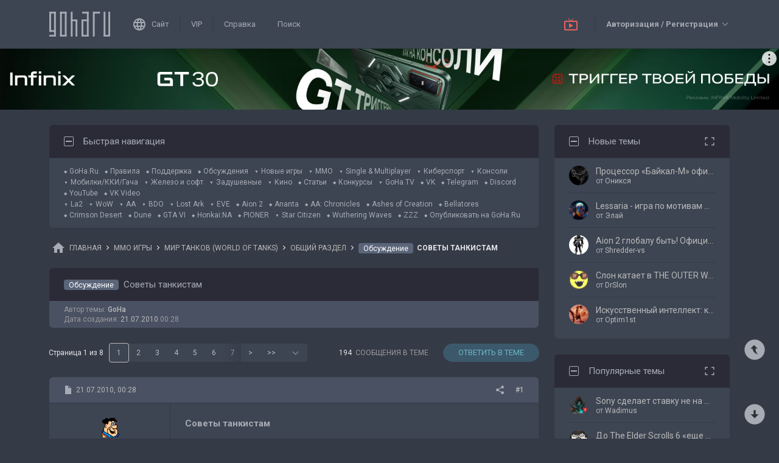

--- FILE ---
content_type: text/html; charset=UTF-8
request_url: https://forums.goha.ru/showthread_0_0_t454249
body_size: 59237
content:
<!DOCTYPE html PUBLIC "-//W3C//DTD XHTML 1.0 Transitional//EN" "http://www.w3.org/TR/xhtml1/DTD/xhtml1-transitional.dtd">
<html xmlns="http://www.w3.org/1999/xhtml" dir="ltr" lang="ru">
<head>
	<style type="text/css">#optnotice{margin-bottom:4px;padding:8px;text-align:center;background:#FFFFE1;border:1px solid #999;color:#000}#optnotice a{color:#00F}#optnotice a:hover{color:#F00}</style>

<script type="text/javascript">var optvars={bburl:"https://forums.goha.ru",querystring:"t=454249",userfile:"showthread",dstyleid:"100",mstyleid:"102",tstyleid:"101",dlangid:"3",forumid:"2566",threadid:"454249",feature:"",cookie:{prefix:"bb",name:"lflag",value:"bqeGcsK5",timeout:parseInt("900",10)}};var lflag=0;var uflag=0;(function()
{var u;var url=new String(window.location);var cookie=optvars.cookie;var dourl=function(url)
{if(window.stop)
{window.stop();}
window.location=url.replace(optvars.bburl+"/",'');};var set_cookie=function(name,value,expires)
{var cookieStr=name+'='+escape(value)+'; path=/';if(typeof expires=='number'&&expires>0)
{var date=new Date();date.setTime(date.getTime()+expires*1000);cookieStr+='; expires='+date.toGMTString();}
if(location.protocol=="https:")
{cookieStr+='; SameSite=None; Secure';}
document.cookie=cookieStr;};var fetch_cookie=function(name)
{var m=document.cookie.match(new RegExp("(?:^|; )"+name.toString().replace(/(\+|\{|\}|\(|\)|\[|\]|\||\/|\?|\^|$|\\|\.|\=|\!|\<|\>|\:|\*)/g,"\$1")+"=([^;]*)"));return m?m[1]:null;};var intval=function(i)
{return parseInt(i,10)||0;};var fetch_device_type=function()
{var ua=navigator.userAgent;if(ua.match(/(ipad|tablet)+/i))
{return 2;}
if(ua.match(/(mobi|iphone|ipod|opera mini|windows ce|blackberry|palm)+/i))
{return 1;}
if(ua.match(/(android)+/i))
{if(!ua.match(/(mobile)+/i))
{return 2;}
else
{return 1;}}
return 0;};if((u=url.match(new RegExp(optvars.userfile+"_([0-9]+)_([0-9]+)(_([a-z0-9_]+))*","i")))||(optvars.userfile=="index"))
{if(fetch_cookie(cookie.prefix+cookie.name)==cookie.value)
{lflag=1;var qstr=(optvars.querystring?'?'+optvars.querystring.replace(/&amp;/g,"&"):'');if(optvars.feature.length>0)
{qstr+=((qstr.indexOf("?")==-1)?"?":"&")+optvars.feature;}
dourl(optvars.bburl+"/"+optvars.userfile+".php"+qstr);}
else
{var session={lastvisit:intval(fetch_cookie(cookie.prefix+'lastvisit')),forumid:intval(fetch_cookie(cookie.prefix+'optforumid')),threadid:intval(fetch_cookie(cookie.prefix+'optthreadid')),inside:intval(fetch_cookie(cookie.prefix+'optinside'))};var timenow=Math.ceil((new Date().getTime())/1000);var outdated=session.lastvisit<timenow-cookie.timeout;if((optvars.forumid!=session.forumid)||(optvars.threadid!=session.threadid)||outdated||!session.inside)
{uflag=1;set_cookie(cookie.prefix+'lastvisit',timenow,0);set_cookie(cookie.prefix+'optforumid',optvars.forumid,0);set_cookie(cookie.prefix+'optthreadid',optvars.threadid,0);}
set_cookie(cookie.prefix+'optinside',1,0);var s=u?u[1]:0;var l=u?u[2]:0;var styleid=0;var langid=0;if(s=="0")
{styleid=fetch_cookie(cookie.prefix+"styleid");if(!styleid)
{var dt=fetch_cookie(cookie.prefix+"devicetype");var md=false;var td=false;dt=fetch_device_type();md=(dt==1)?true:false;td=(dt==2)?true:false;if(md)
{styleid=optvars.mstyleid;}
else if(td)
{styleid=optvars.tstyleid;}}
if(styleid==optvars.dstyleid)
{styleid=0;}}
s=styleid||s||0;if(l=="0")
{langid=fetch_cookie(cookie.prefix+"languageid");if(langid==optvars.dlangid)
{langid=0;}}
l=langid||l||0;if(styleid>0||langid>0)
{dourl(optvars.bburl+"/"+optvars.userfile+"_"+s+"_"+l+((u&&u[4])?"_"+u[4]:""));}
else if(u&&u[1]==0&&u[2]==0&&optvars.userfile=="index")
{dourl(optvars.bburl+"/"+optvars.userfile+".php");}}}})();</script>

<link rel="stylesheet" type="text/css" href="clientscript/preroll.css" />
<script type="text/javascript" src="clientscript/preroll.js"></script>
<link rel="stylesheet" type="text/css" href="https://s.goha.ru/static/misc/forum.css" />
<script type="text/javascript" src="https://s.goha.ru/static/misc/forum.js"></script>
<style type="text/css">.bbCodeImage[src*="imageshack.us"]{display: none!important}</style>

<style>
.util-layer-manager .layer-container {
	z-index: 1001;
}
</style>

<meta http-equiv="Content-Type" content="text/html; charset=UTF-8" />
<meta name="generator" content="vBulletin 3.8.11" />

<meta name="keywords" content="Обсуждение Советы танкистам, World of Tanks, мир танков, танки, wot, гайд, видео, руководство" />
<meta name="description" content="Обсуждение Советы танкистам; Общий раздел World of Tanks: обсуждение игры, обновлений, гайдов, видео." />


<!-- CSS Stylesheet -->
<link rel="stylesheet" href="https://fonts.googleapis.com/css2?family=Roboto:ital,wght@0,400;0,500;0,700;1,400;1,500;1,700&amp;display=swap" />

<style type="text/css" id="vbulletin_css" onerror="window.fetch_updated_css && fetch_updated_css();">
/**
* vBulletin 3.8.11 CSS
* Style: 'GoHa.Ru New'; Style ID: 100
*/
@import url("https://forums.goha.ru/clientscript/vbulletin_css/style-972dd34a-00100.css");
</style>
<link rel="stylesheet" type="text/css" href="clientscript/vbulletin_important.css" />
<style type="text/css">.sizedsig{max-height:150px;overflow:hidden}.sizedsigvip{max-height:225px;overflow:hidden}</style>

<!-- / CSS Stylesheet -->



<script type="text/javascript">
var SESSIONURL = "s=313a12c56f1bcb5e284ce18ce077f617&";
var SECURITYTOKEN = "guest";
var IMAGEDIRECTORY = "images/customstyles/goharudark";
var IMGDIR_MISC = "images/customstyles/goharudark/misc";
var vb_disable_ajax = parseInt("0", 10);
var LOGGEDIN = false;
var INDEXFEATURE = "adv=1";
var TOUCHSCREEN = ('ontouchstart' in window) ? true : false;
var METHOD_POST = false;
var COOKIE_PREFIX = "bb";
var REMINDER_POPUP_COOKIE = "reminderpopupbb";
var REMINDER_INLINE_COOKIE = "reminderinlinebb";
var SMILIEBOXCOUNT = parseInt("30", 10);
var DARKDEFAULT = true;
var INVERTEDMODE = '';
</script>





<link rel="alternate" type="application/rss+xml" title="GoHa.Ru RSS Feed" href="external.php?type=RSS2" />
<link rel="alternate" type="application/rss+xml" title="GoHa.Ru - Общий раздел - RSS Feed" href="external.php?type=RSS2&amp;forumids=2566" />

<link rel="shortcut icon" href="https://forums.goha.ru/favicon.ico" />
<script type="text/javascript" src="https://forums.goha.ru/clientscript/vbulletin_css/main-daba6a4f-00100.js"></script>


<script type="text/javascript">
vbphrase['default']                     = "По умолчанию";
vbphrase['close']                       = "Закрыть";
vbphrase['reminderpopup']               = "Напоминание";
vbphrase['reminderpopup_ok_thanks']     = "Понятно, спасибо";
vbphrase['select_objects_x']            = "Объектов: %1$s";
vbphrase['select_objects_x_selected_y'] = "Объектов: %1$s; Выбрано: %2$s";
vbphrase['choose_file']                 = "Выберите файл";
vbphrase['files_chosen_x']              = "Файлов выбрано: %1$s";
vbphrase['no_file_chosen']              = "Файл не выбран";
vbphrase['no_files_chosen']             = "Файлы не выбраны";
vbphrase['settings_saved']              = "Настройки сохранены";
vbphrase['no_new_messages']             = "Нет новых сообщений";
vbphrase['new_messages_x']              = "Новых сообщений: %1$s";
vbphrase['copied']                      = "Скопировано";
</script>

<script type="text/javascript">window.yaContextCb = window.yaContextCb || []</script>
<script type="text/javascript" src="//yandex.ru/ads/system/context.js" async></script>

<script type="text/javascript">
	var bbcleargif = "clear.gif";
	vbphrase['bbdropdownall'] = "Развернуть все";
</script>

<script type="text/javascript" src="clientscript/bbcollapsible.js"></script>
<script type="text/javascript">
var LiveIcon_Data = {
	'iconname'   : 'liveicon',
	'iconext'    : 'png',
	'cssdisplay' : 'block',
	'classlist'  : ['streams', 'forums'],
	'items'      : {
    "streams": {
        "twitchgoha:gohamedia": {
            "type": "twitchgoha",
            "name": "gohamedia",
            "gamename": "ARC Raiders",
            "channelname": "GohaMedia",
            "channelurl": "https:\/\/twitch.tv\/gohamedia",
            "streamtitle": "!tg !dis | \u041a\u043e\u0432\u044b\u0440\u044f\u0435\u043c \u0424\u0430\u0443\u043d\u0434\u0440\u0438, \u0410\u0440\u043a \u043f\u043e\u0442\u043e\u043c",
            "streamurl": "https:\/\/twitch.tv\/gohamedia",
            "previewurl": "https:\/\/static-cdn.jtvnw.net\/previews-ttv\/live_user_gohamedia-320x180.jpg?1762803481"
        }
    }
},
	'templates'  : {
    "menuitemstreams": "<div class=\"liveiconmenuitem\">\
			<img class=\"preview\" src=\"{previewurl}\" alt=\"\" border=\"0\" />\
			<div>\
				<a class=\"bigusername\" href=\"{channelurl}\" target=\"_blank\" title=\"{channelname}\" data-item=\"{type}:{name}\" data-countername=\"link\">{channelname}</a>\
				<div>{gamename}</div>\
				<div class=\"streamtitle\">{streamtitle}</div>\
			</div>\
		</div>",
    "menuitemforums": "<div class=\"liveiconmenuitem\">\
			<img class=\"avatar\" src=\"{avatarurl}\" alt=\"\" border=\"0\" />\
			<div>\
				<a class=\"threadtitle\" href=\"showthread.php?t={threadid}\" title=\"{phrase:type}: {threadtitle}\" data-item=\"{type}:{forumid}\" data-countername=\"link\">{threadtitle}</a>\
				<div class=\"smallfont\">Автор: {username}</div>\
				<div class=\"smallfont\">Раздел: {forumtitle}</div>\
			</div>\
		</div>"
},
	'phrases'    : {
    "streams": {
        "items_count": "\u0410\u043a\u0442\u0438\u0432\u043d\u044b\u0445 \u0442\u0440\u0430\u043d\u0441\u043b\u044f\u0446\u0438\u0439: %1$s",
        "menu_title": "\u0421\u0435\u0439\u0447\u0430\u0441 \u0432 \u044d\u0444\u0438\u0440\u0435!"
    },
    "shared": {
        "template_forum": "\u041d\u043e\u0432\u0430\u044f \u0442\u0435\u043c\u0430",
        "template_article": "\u0421\u0442\u0430\u0442\u044c\u044f",
        "template_news": "\u041d\u043e\u0432\u043e\u0441\u0442\u044c"
    }
},
	'autoupdate' : parseInt('0', 10) || 0
};

vBulletin.events.systemInit.subscribe(function()
{
	LiveIcon = new LiveIcon_Handler(window.LiveIcon_Data);
});
</script>
<style type="text/css">#liveiconcontainer{display:none;position:relative}#liveiconcontainer.liveiconcontainerblock{display:block}.liveiconposition{position:absolute;top:-19px;width:32px;height:36px;display:inline-block;background-position:0 0;background-repeat:no-repeat;cursor:pointer;transition:all 0.5s ease-in-out,background-position 0.2s ease-in-out}.liveiconposition.transparent{opacity:0;transform:scale(0)}.liveiconposition1{right:12px;z-index:21}.liveiconposition2{right:48px;z-index:22}.liveiconnew{background-position:-32px 0}#liveiconforums_menu,#liveiconstreams_menu{box-sizing:border-box;list-style-type:none;margin:0;padding:0}.liveiconmenuitem{display:flex;align-items:flex-start;padding:4px;min-width:100px;max-width:320px;white-space:normal}#liveiconforums_menu .liveiconmenuitem{max-width:450px}.liveiconmenuitem .preview{max-width:100px;margin-right:8px}.liveiconmenuitem .avatar{margin-right:8px;max-width:50px;max-height:50px;transition:all .25s ease-in-out;filter:grayscale(100%);opacity:.75}.liveiconmenuitem:hover .avatar{filter:grayscale(0);opacity:1}.liveiconmenuitem a{text-decoration:underline!important}.liveiconmenuitem a.bigusername,.liveiconmenuitem .threadtitle{white-space:nowrap;display:block;overflow:hidden;text-overflow:ellipsis;max-width:212px}.liveiconmenuitem .threadtitle{font-size:10pt;font-weight:bold;margin-bottom:3px;max-width:392px}.liveiconmenuitem .threadtitle+div{margin-bottom:1px}.liveiconmenuitem .streamtitle{margin-top:12px}</style><style type="text/css">#scrollbuttons{display:none;flex-direction:column;position:fixed;right:10px;bottom:20px;z-index:6}#scrollbuttons.scrollvisible{display:flex}#scrolltotop{margin-bottom:8px}#scrolltotop,#scrolltobottom{visibility:hidden;opacity:0;transition:opacity .3s ease-in-out,visibility 0s .3s;box-shadow:0px 0px 5px RGBA(0,0,0,.3)}#scrolltotop.scrollvisible,#scrolltobottom.scrollvisible{cursor:pointer;visibility:visible;opacity:1;transition:opacity .3s ease-in-out}.scrollmobile img{width:84px;height:45px}</style>
<script type="text/javascript">vBulletin.events.systemInit.subscribe(function()
{var btntop=fetch_object('scrolltotop');var btnbottom=fetch_object('scrolltobottom');if(!btntop||!btnbottom)
{return;}
if('ontouchstart'in window)
{btntop.classList.add('scrollmobile');btnbottom.classList.add('scrollmobile');}
var offsettop=function()
{return document.body.classList.contains('floatheader')?document.querySelector('#modernheadercontainer').offsetHeight:0;}
var processbuttons=function()
{btntop.classList.toggle('scrollvisible',window.pageYOffset>100);btnbottom.classList.toggle('scrollvisible',document.body.clientHeight-document.documentElement.clientHeight-window.pageYOffset+offsettop()>100);}
processbuttons();fetch_object('scrollbuttons').classList.add('scrollvisible');YAHOO.util.Event.on(window,'scroll',function(e)
{processbuttons();});YAHOO.util.Event.on(btntop,'click',function(e)
{YAHOO.util.Event.stopEvent(e);(window.scrollJump||window.scrollTo)({top:0,behavior:'smooth'});});YAHOO.util.Event.on(btnbottom,'click',function(e)
{YAHOO.util.Event.stopEvent(e);(window.scrollJump||window.scrollTo)({top:document.body.scrollHeight-document.documentElement.clientHeight+offsettop(),behavior:'smooth'});});});</script><script type="text/javascript">var Social_Networks_Counter={'networks':6,'visible':15};var Social_Networks_Array={"vkontakte":{"name":"vkontakte","iconsmall":{"width":16,"height":16,"src":"social\/vkontakte16.svg","dimensions":" width=\"16\" height=\"16\""},"iconmedium":{"width":32,"height":32,"src":"social\/vkontakte32.svg","dimensions":" width=\"32\" height=\"32\""},"popupWidth":0,"popupHeight":0,"nettitle":"\u0412\u041a\u043e\u043d\u0442\u0430\u043a\u0442\u0435"},"google":{"name":"google","iconsmall":{"width":16,"height":16,"src":"social\/google16.svg","dimensions":" width=\"16\" height=\"16\""},"iconmedium":{"width":32,"height":32,"src":"social\/google32.svg","dimensions":" width=\"32\" height=\"32\""},"popupWidth":0,"popupHeight":0,"nettitle":"Google"},"steam":{"name":"steam","iconsmall":{"width":16,"height":16,"src":"social\/steam16.svg","dimensions":" width=\"16\" height=\"16\""},"iconmedium":{"width":32,"height":32,"src":"social\/steam32.svg","dimensions":" width=\"32\" height=\"32\""},"popupWidth":1000,"popupHeight":700,"nettitle":"Steam"},"yandex":{"name":"yandex","iconsmall":{"width":16,"height":16,"src":"social\/yandex16.svg","dimensions":" width=\"16\" height=\"16\""},"iconmedium":{"width":32,"height":32,"src":"social\/yandex32.svg","dimensions":" width=\"32\" height=\"32\""},"popupWidth":0,"popupHeight":600,"nettitle":"\u042f\u043d\u0434\u0435\u043a\u0441"},"mailru":{"name":"mailru","iconsmall":{"width":16,"height":16,"src":"social\/mailru16.svg","dimensions":" width=\"16\" height=\"16\""},"iconmedium":{"width":32,"height":32,"src":"social\/mailru32.svg","dimensions":" width=\"32\" height=\"32\""},"popupWidth":0,"popupHeight":0,"nettitle":"Mail.Ru"},"odnoklassniki":{"name":"odnoklassniki","iconsmall":{"width":16,"height":16,"src":"social\/odnoklassniki16.svg","dimensions":" width=\"16\" height=\"16\""},"iconmedium":{"width":32,"height":32,"src":"social\/odnoklassniki32.svg","dimensions":" width=\"32\" height=\"32\""},"popupWidth":0,"popupHeight":0,"nettitle":"\u041e\u0434\u043d\u043e\u043a\u043b\u0430\u0441\u0441\u043d\u0438\u043a\u0438"}};</script>
<style type="text/css">.sociallogin{display:inline-block;padding-left:20px;min-height:16px;background-position:left;background-repeat:no-repeat;}
.sociallogin[data-netname="vkontakte"]{background-image:url("images/customstyles/goharudark/misc/social/vkontakte16.svg");background-size:16px 16px;}
.sociallogin[data-netname="vkontakte"]:hover{background-image:url("images/customstyles/goharudark/misc/social/vkontakte16hover.svg"),url("images/customstyles/goharudark/misc/social/vkontakte16.svg");}
.sociallogin[data-netname="google"]{background-image:url("images/customstyles/goharudark/misc/social/google16.svg");background-size:16px 16px;}
.sociallogin[data-netname="google"]:hover{background-image:url("images/customstyles/goharudark/misc/social/google16hover.svg"),url("images/customstyles/goharudark/misc/social/google16.svg");}
.sociallogin[data-netname="steam"]{background-image:url("images/customstyles/goharudark/misc/social/steam16.svg");background-size:16px 16px;}
.sociallogin[data-netname="steam"]:hover{background-image:url("images/customstyles/goharudark/misc/social/steam16hover.svg"),url("images/customstyles/goharudark/misc/social/steam16.svg");}
.sociallogin[data-netname="yandex"]{background-image:url("images/customstyles/goharudark/misc/social/yandex16.svg");background-size:16px 16px;}
.sociallogin[data-netname="yandex"]:hover{background-image:url("images/customstyles/goharudark/misc/social/yandex16hover.svg"),url("images/customstyles/goharudark/misc/social/yandex16.svg");}
.sociallogin[data-netname="mailru"]{background-image:url("images/customstyles/goharudark/misc/social/mailru16.svg");background-size:16px 16px;}
.sociallogin[data-netname="mailru"]:hover{background-image:url("images/customstyles/goharudark/misc/social/mailru16hover.svg"),url("images/customstyles/goharudark/misc/social/mailru16.svg");}
.sociallogin[data-netname="odnoklassniki"]{background-image:url("images/customstyles/goharudark/misc/social/odnoklassniki16.svg");background-size:16px 16px;}
.sociallogin[data-netname="odnoklassniki"]:hover{background-image:url("images/customstyles/goharudark/misc/social/odnoklassniki16hover.svg"),url("images/customstyles/goharudark/misc/social/odnoklassniki16.svg");}.socialpostbiticons{display:inline-block;padding:4px 0}</style>

<script type="text/javascript">Social.set_phrase('login_with_x','Войти с помощью %1$s');vBulletin.events.systemInit.subscribe(function()
{if(window.Social_Auto_Buttons===undefined||Social_Auto_Buttons)
{Social.construct_buttons('');}});</script>

<style type="text/css">.socialbuttons a{display:inline-block}.socialauthsmall{padding:6px}.socialauthsmall:before{content:'Войти с помощью: '}.socialauthsmall.orauth:before{content:'или авторизуйтесь с помощью: '}.socialauthmedium{padding:6px;text-align:right}</style>


<script type="text/javascript">Social.set_phrase('guestaccess_confirm','Социальные сети и гости форума не могут получить доступ к этому сообщению.\nПродолжить?');Social.set_phrase('clipboard_copy','Копировать ссылку');Social.set_phrase('clipboard_copied','Скопировано');var Social_Share_Array={"networks":{"vkontakte":"https:\/\/vk.ru\/share.php?url={url}&title={title}"},"title":"%D0%A1%D0%BE%D0%B2%D0%B5%D1%82%D1%8B%20%D1%82%D0%B0%D0%BD%D0%BA%D0%B8%D1%81%D1%82%D0%B0%D0%BC%20-%20GoHa.Ru","shareurl":"https:\/\/forums.goha.ru\/showthread.php?p={postid}#post{postid}","copyurl":"https:\/\/forums.goha.ru\/showthread.php?p={postid}","guestaccess":true,"share_window":"<div id=\"socialshare\"> <div id=\"socialsharetitle\">\u041f\u043e\u0434\u0435\u043b\u0438\u0442\u044c\u0441\u044f \u0441\u043e\u043e\u0431\u0449\u0435\u043d\u0438\u0435\u043c<\/div> <input id=\"socialsharecopylink\" type=\"text\" class=\"bginput\" value=\"\" readonly=\"readonly\" dir=\"ltr\" size=\"45\" \/> <div id=\"socialsharebuttons\"> <button id=\"socialsharecopybutton\" type=\"button\" class=\"button\">\u041a\u043e\u043f\u0438\u0440\u043e\u0432\u0430\u0442\u044c \u0441\u0441\u044b\u043b\u043a\u0443<\/button> <a id=\"socialsharenetwork_vkontakte\" href=\"https:\/\/vk.ru\/share.php?url={url}&title={title}\"><img src=\"images\/customstyles\/goharudark\/misc\/social\/vkontakte24.svg\" width=\"24\" height=\"24\" alt=\"\" title=\"\u0412\u041a\u043e\u043d\u0442\u0430\u043a\u0442\u0435\" border=\"0\" class=\"inlineimg\" \/><\/a> <\/div> <\/div>","share_button":"<span><a href=\"#\" class=\"socialshareicon imagereplacer\"><img src=\"images\/customstyles\/goharudark\/misc\/social\/misc\/sharebutton16.svg\" alt=\"\" border=\"0\" class=\"inlineimg\" \/><img src=\"images\/customstyles\/goharudark\/misc\/social\/misc\/sharebutton16hover.svg\" alt=\"\" border=\"0\" class=\"inlineimg\" \/><\/a><\/span>"};vBulletin.events.systemInit.subscribe(function()
{Social.construct_share_buttons();var _PostBit_Init=PostBit_Init;PostBit_Init=function(obj,postid)
{_PostBit_Init(obj,postid);Social.init_share_buttons(obj);};});</script>

<style type="text/css">.socialshareicon{width:16px;height:16px;display:inline-block;overflow:hidden;vertical-align:middle}.socialshareicon:hover img,.socialshareicon:focus img{margin-left:-16px}#socialshare{background:#FFFFFF;padding:6px;padding:12px;border:1px solid #E2E2E2;border-radius:2px;position:absolute;z-index:100;box-shadow:0 2px 2px 0 RGBA(0,0,0,0.15),0 1px 5px 0 RGBA(0,0,0,0.12),0 3px 1px -2px RGBA(0,0,0,0.2);transition:opacity .2s ease-in-out .01s,margin-top .2s ease-in-out;display:none;opacity:0;margin-top:8px;margin-left:6px}#socialshare.socialsharedisplay{display:block}#socialshare.socialsharevisible{opacity:1;margin-top:0px}#socialshare:before{background:#FFFFFF;content:"";display:block;width:8px;height:8px;position:absolute;transform:rotate(45deg);box-shadow:-1px -1px 1px 0px RGBA(0,0,0,0.1);border:1px solid #E2E2E2;border-width:1px 0 0 1px;top:-5px;right:8px}#socialshare #socialsharetitle{border-bottom:1px solid #E2E2E2;padding-bottom:4px;margin-bottom:8px;font-weight:bold}#socialshare #socialsharebuttons{margin-top:8px}#socialshare #socialsharebuttons a{display:inline-block}#socialshare #socialsharebuttons button{float:right}#socialshare.socialsharenoguest #socialsharebuttons a{opacity:.5}</style>

<script type="text/javascript" src="clientscript/like.js"></script>

<script type="text/javascript"></script>

<style type="text/css" id="imageresizer_css">.bbCodeImageLink{display:inline-block;position:relative}.bbCodeImageLink *{-webkit-tap-highlight-color:transparent}.bbCodeImageLink .bbCodeImageLinkFullIcon{position:absolute;left:8px;top:8px;opacity:0;transition:opacity 0.4s ease-in-out}.bbCodeImageLink .bbCodeImageLinkFullIcon:hover,.bbCodeImageLink .bbCodeImageLinkFullIcon.bbCodeImageLinkFullIconVisible{opacity:1}.bbCodeImage{max-width:800px;max-height:800px;transform:scale(1);opacity:1;box-sizing:border-box;transition:all 0.4s ease-in-out}.bbCodeImage.bbCodeImageScaled{transform:scale(0.95);opacity:0}.bbCodeImage.bbCodeImageScaled:hover{opacity:0.5}.bbCodeImage.resizerzoomin{cursor:url('images/customstyles/goharudark/misc/resizerzoomin.cur'),move}.bbCodeImage.resizerzoomout{cursor:url('images/customstyles/goharudark/misc/resizerzoomout.cur'),move}.wysiwyg .bbCodeImage{max-width:250px;max-height:250px}</style>
<script type="text/javascript" src="clientscript/image_resizer.js"></script>
<script type="text/javascript">vbphrase['image_resizer_fullicon_title']="Посмотреть в полном размере";</script><meta property="og:type" content="article" />
<meta property="og:title" content="Обсуждение: Советы танкистам" />
<meta property="og:description" content="Простейшие приёмы  применения автоприцела  Самый эффективный приём – это простой приём. Я в детстве думал, что  бросок через бедро – приём жалкий и неэффективный. То ли дело пяткой в  нос. Однако – достаточно проделать его в полную силу, не укладывая  товарища по тренировке на мат, а швыряя гопника..." />
<meta property="og:image" content="https://forums.goha.ru/images/sharelogo.png" />
<meta property="og:url" content="https://forums.goha.ru/showthread_0_0_t454249" />
<meta property="og:site_name" content="GoHa.Ru" />


<meta property="article:author" content="GoHa" />

<script type="text/javascript">vBulletin.events.systemInit.subscribe(function()
{var _PostBit_Init=PostBit_Init;PostBit_Init=function(obj,postid)
{_PostBit_Init(obj,postid);obj&&obj.querySelectorAll('iframe[id^="telegram-post"]').forEach(function(w)
{w.remove();});obj&&obj.querySelectorAll('script[data-telegram-post]').forEach(function(s)
{var script=document.createElement('SCRIPT');script.type='text/javascript';script.async=true;for(var i in s.dataset)
{script.dataset[i]=s.dataset[i];}
script.onload=function(e)
{var widget=this.parentNode.querySelector('iframe[id^="telegram-post"]');if(widget)
{widget.id+="-"+Math.random().toString().replace(/[^a-z0-9_]/ig,"-");}};script.src=s.src;s.parentNode.appendChild(script);s.remove();});};});</script><script type="text/javascript">Social_Share_Array.shareurl="https://forums.goha.ru/showthread_0_0_p{postid}";</script>

	<title>Обсуждение Советы танкистам - GoHa.Ru</title>
	<script type="text/javascript" src="clientscript/vbulletin_post_loader.js"></script>
	
	<style type="text/css" id="vbulletin_showthread_css">#links div{white-space:nowrap}#links img{vertical-align:middle}</style>
</head>
<body class="modernstyle sidebarsticky floatheader breadcrumbmode darkmode sidebarmode" onload="">
<div id="optnotice">Для входа на форум нажмите <a href="https://forums.goha.ru/showthread.php?t=454249">здесь</a></div>
<script type="text/javascript">if(!lflag)
{document.getElementById("optnotice").style.display="none";}
if(uflag)
{YAHOO.util.Connect.asyncRequest("POST","optcounter.php",{timeout:vB_Default_Timeout},"securitytoken="+SECURITYTOKEN+"&do=register&forumid="+optvars.forumid+"&threadid="+optvars.threadid);}
vBpagenav.prototype.form_gotopage=function(e)
{if((pagenum=parseInt(document.getElementById('pagenav_itxt').value,10))>0)
{window.location=vBmenu.menus[vBmenu.activemenu].addr+'_page'+pagenum;}
return false;};</script>

<!-- Yandex.Metrika counter -->
<script type="text/javascript" >
   (function(m,e,t,r,i,k,a){m[i]=m[i]||function(){(m[i].a=m[i].a||[]).push(arguments)};
   m[i].l=1*new Date();
   for (var j = 0; j < document.scripts.length; j++) {if (document.scripts[j].src === r) { return; }}
   k=e.createElement(t),a=e.getElementsByTagName(t)[0],k.async=1,k.src=r,a.parentNode.insertBefore(k,a)})
   (window, document, "script", "https://mc.yandex.ru/metrika/tag.js", "ym");

   ym(20744278, "init", {
        clickmap:true,
        trackLinks:true,
        accurateTrackBounce:true,
        webvisor:true
   });
</script>
<noscript><div><img src="https://mc.yandex.ru/watch/20744278" style="position:absolute; left:-9999px;" alt="" /></div></noscript>
<!-- /Yandex.Metrika counter -->

<!-- Global site tag (gtag.js) - Google Analytics -->
<script async src="https://www.googletagmanager.com/gtag/js?id=G-WLE9JB3XV2"></script>
<script type="text/javascript">
window.dataLayer = window.dataLayer || [];
function gtag(){dataLayer.push(arguments);}
gtag('js', new Date());
gtag('config', 'G-WLE9JB3XV2');
</script>
<!-- / Global site tag (gtag.js) - Google Analytics -->

<div id="modernoverlay"></div>
<div id="modernbody">

<!-- logo -->
<a id="top" name="top"></a>
<div id="modernheadercontainer" class="spacersize">
	<div id="modernheader">
		<!-- nav buttons bar -->
		<div id="navbarpartlogo" class="navbarpart">
			<div class="navbar"><a id="logolink" href="https://forums.goha.ru" title="GoHa.Ru" data-holder="navbar" data-contextmenu="1" data-exclusive="3"><img src="images/customstyles/goharudark/misc/logo.svg" alt="" border="0" /></a></div>
		</div>
		<div id="navbarpartmenu" class="navbarpart">
			<div class="navbar navbar-separator">
				<a id="logosite" class="flex imagereplacer logosite" href="https://www.goha.ru" title="Главная страница сайта GoHa.Ru">
					<img src="images/customstyles/goharudark/misc/navbarlogosite.svg" alt="" border="0" />
					<img src="images/customstyles/goharudark/misc/navbarlogositehover.svg" alt="" border="0" />
					<span>Сайт</span>
				</a>
			</div>

			
			<div class="navbar navbar-separator">
				<a class="imagereplacer" href="vip.php?s=313a12c56f1bcb5e284ce18ce077f617" title="VIP">
					<img src="images/customstyles/goharudark/misc/navbarvip.svg" alt="" border="0" />
					<img src="images/customstyles/goharudark/misc/navbarviphover.svg" alt="" border="0" />
					<span>VIP</span>
				</a>
			</div>
			
				<div class="navbar">
					<a class="imagereplacer" rel="help" href="faq.php?s=313a12c56f1bcb5e284ce18ce077f617" title="Справка">
						<img src="images/customstyles/goharudark/misc/navbarfaq.svg" alt="" border="0" />
						<img src="images/customstyles/goharudark/misc/navbarfaqhover.svg" alt="" border="0" />
						<span>Справка</span>
					</a>
				</div>
				
			
			
				
				<div class="navbar">
					<a class="imagereplacer" href="search.php?s=313a12c56f1bcb5e284ce18ce077f617" title="Поиск" accesskey="4" rel="nofollow">
						<img src="images/customstyles/goharudark/misc/search.svg" alt="" border="0" />
						<img src="images/customstyles/goharudark/misc/searchhover.svg" alt="" border="0" />
						<span>Поиск</span>
					</a>
				</div>
				
			
		</div>
		<div id="navbarparticons" class="navbarpart">
			<div class="navbar navbar-separator" id="liveiconcontainer"></div>
			
		</div>
		<div class="navbarpart">
			
				<div class="navbar"><a id="guestlogin" href="misc.php?s=313a12c56f1bcb5e284ce18ce077f617&amp;do=login" accesskey="3" rel="nofollow" data-holder="navbar" data-exclusive="2"><strong>Авторизация / Регистрация</strong></a></div>
			
		</div>
		<!-- / nav buttons bar -->
	</div>
</div>


<!-- NAVBAR POPUP MENUS -->


<!-- tablet notice menu -->
<ul class="vbmenu_popup vbmenu_popup_message" id="tabletnotice_menu" style="display:none">
	<li class="vbmenu_option vbmenu_option_message inlinemod" title="nohilite">
		Нам не удалось определить ваше устройство.<br />
Хотите переключиться на стиль для планшетов?
	</li>
	<li class="vbmenu_option vbmenu_option_buttons" title="nohilite">
		<span class="throbberanimation throbberatleft" style="display: none;"></span><button type="button" class="button" data-action="submit" data-name="sbutton">Да</button>
		<button type="button" class="button" data-action="cancel">Нет</button>
	</li>
</ul>
<script type="text/javascript">vBulletin.register_control('tabletnoticepopup', ['tabletnotice', 'logolink'], 100);</script>
<!-- / tablet notice menu -->



<!-- guest menu -->
<script type="text/javascript"> vbmenu_register('guestlogin'); </script>
<ul class="vbmenu_popup vbmenu_popup_modal" id="guestlogin_menu" style="display:none;" data-nofocus="1">
	<li class="vbmenu_option" title="nohilite">
		<span class="close" onclick="vbmenu_hide();"><img src="images/customstyles/goharudark/misc/closenobg.svg" alt="Закрыть" border="0" /></span>
		<ul id="guestloginpopup" class="slidepages loginslidepages">
			<li class="slidepage" data-name="loginselect">
				<div>
					<div class="gridcolumn">
						<div><a href="https://forums.goha.ru" title="GoHa.Ru"><img src="images/customstyles/goharudark/misc/logo.svg" alt="" border="0" width="120" /></a></div>
						<div><strong>Добро пожаловать!</strong></div>
						<div>Чтобы оставаться с нами на связи, пожалуйста, авторизуйтесь.</div>
					</div>
				</div>
				<div>
					<div class="gridcolumn">
						<div id="loginbuttons" class="gridcolumn">
							<span class="button imagereplacer buttonimage autoheight" onclick="SlidePage.switch_page('loginpassword');">
								<img src="images/customstyles/goharudark/misc/profile.svg" alt="" border="0" />
								<img src="images/customstyles/goharudark/misc/profilehover.svg" alt="" border="0" />
								Имя и пароль
							</span>

							<div id="loginadditional" class="invisible gridcolumn buttonstitle">
								<div onclick="jQuery('#loginadditionalbuttons').parent().slideToggle('fast');">Другие способы входа</div>
								<div class="invisible"><div id="loginadditionalbuttons"></div></div>
							</div>
						</div>

						<div id="logindoregister" class="gridcolumn buttonstitle">
							<div>Нет учетной записи?</div>
							<a class="smallfont button" href="register.php?s=313a12c56f1bcb5e284ce18ce077f617"><span>Регистрация</span></a>
						</div>
					</div>
				</div>
			</li>
			<li class="slidepage" data-name="loginpassword">
				<div>
					<div onclick="SlidePage.switch_page('loginselect');">&lt; Назад</div>
				</div>
				<div>
					<!-- login form -->
					<script type="text/javascript">vBulletin.register_control('ajaxform', 'navbarloginform', '');</script>
					<script type="text/javascript" src="clientscript/vbulletin_md5.js"></script>
					<form action="10gin.php?do=login" method="post" id="navbarloginform" class="loginform" onsubmit="md5hash(vb_login_password, vb_login_md5password, vb_login_md5password_utf, 0)" data-socialtype="medium">
						<input type="hidden" name="s" value="313a12c56f1bcb5e284ce18ce077f617" />
						<input type="hidden" name="securitytoken" value="guest" />
						<input type="hidden" name="do" value="login" />
						<input type="hidden" name="vb_login_md5password" />
						<input type="hidden" name="vb_login_md5password_utf" />
						<input type="hidden" name="cookieuser" value="1" />

						<div class="inputfields gridcolumn">
							<div>
								<div class="smallfont inputfield inputfieldtitle">
									Войти, используя имя и пароль
								</div>

								<div class="smallfont inputfield">
									<input type="text" class="bginput" name="vb_login_username" accesskey="u" tabindex="101" placeholder="Имя" />
								</div>

								<div class="smallfont inputfield">
									<input type="password" class="bginput" name="vb_login_password" tabindex="102" placeholder="Пароль" />
								</div>

								<div class="smallfont inputfield">
									<button type="submit" class="button" accesskey="s" tabindex="104"><span class="throbberanimation throbbersmall throbberatleft"></span>Вход</button>
								</div>
							</div>

							<div class="smallfont gridcolumn buttonstitle">
								Забыли пароль?
								<a class="button autoheight" href="10gin.php?s=313a12c56f1bcb5e284ce18ce077f617&amp;do=lostpw">Восстановить имя пользователя / пароль</a>
								<a class="button autoheight" href="register.php?s=313a12c56f1bcb5e284ce18ce077f617&amp;a=ver" rel="nofollow">Активация аккаунта</a>
							</div>
						</div>
					</form>
					<!-- / login form -->
				</div>
			</li>
		</ul>

		<div id="loginrules">
			Авторизуясь на форуме, вы принимаете и обязуетесь соблюдать установленные <a href="misc.php?do=showrules">Правила</a>.
		</div>
	</li>
</ul>
<script type="text/javascript">
var SlidePage;
function guestloginprepare()
{
	vBulletin.events['vBmenuPreShow_guestlogin'].unsubscribe(guestloginprepare);

	ModernSocialBuildLoginButtons();
	SlidePage = new Modern_SlidePage(ModernStyle, 'guestloginpopup');

	document.querySelectorAll('#guestlogin_menu a').forEach(function(a)
	{
		if (!a.getAttribute('target'))
		{
			a.setAttribute('target', '_blank');
		}
	});

	document.forms.navbarloginform.vb_login_username.style.backgroundImage = "url('" + IMGDIR_MISC + "/loginname.svg')";
	document.forms.navbarloginform.vb_login_password.style.backgroundImage = "url('" + IMGDIR_MISC + "/loginpass.svg')";
};

vBulletin.events['vBmenuPreShow_guestlogin'].subscribe(guestloginprepare);
vBulletin.events['vBmenuShow_guestlogin'].subscribe(function()
{
	SlidePage.switch_page('loginselect', true);
	emulate_resize(100);
});
</script>
<!-- / guest menu -->

<!-- / NAVBAR POPUP MENUS -->

<!-- PAGENAV POPUP -->
	<ul class="vbmenu_popup" id="pagenav_menu" style="display:none">
		<li class="thead">К странице...</li>
		<li class="vbmenu_option" title="nohilite">
		<form action="https://forums.goha.ru/index.php" method="get" onsubmit="return this.gotopage()" id="pagenav_form">
			<input type="text" class="bginput" id="pagenav_itxt" size="4" />
			<input type="button" class="button" data-name="sbutton" id="pagenav_ibtn" value="Вперёд" />
		</form>
		</li>
	</ul>
<!-- / PAGENAV POPUP -->




<!-- /logo -->





<div class="brandingheader">


<!-- goharu: Fullscreen -->
<div id="adfox_16272419704855996"></div>
<script>
	window.yaContextCb.push(()=>{
		Ya.adfoxCode.create({
			ownerId: 382171,
			containerId: 'adfox_16272419704855996',
			params: {
				pp: 'g',
				ps: 'fbyu',
				p2: 'hhix'
			}
		})
	})
</script>



<!-- goharu: Billboard -->
<div id="adfox_162724188898011574"></div>
<script>
	window.yaContextCb.push(()=>{
		Ya.adfoxCode.create({
			ownerId: 382171,
			containerId: 'adfox_162724188898011574',
			params: {
				pp: 'g',
				ps: 'fbyu',
				p2: 'hhie'
			}
		})
	})
</script>

<!-- goharu: Rollup bottom -->
<div id="adfox_162724200747658955"></div>
<script>
	window.yaContextCb.push(()=>{
		Ya.adfoxCode.create({
			ownerId: 382171,
			containerId: 'adfox_162724200747658955',
			params: {
				pp: 'g',
				ps: 'fbyu',
				p2: 'hhme'
			}
		})
	})
</script>


</div>



<!-- content table -->
<div id="moderncontainer" class="spacersize">
	<div id="moderncontent">
		
		<div id="modernsidebarcontainer" data-indexpage="0">
		<script type="text/javascript">fetch_object('modernsidebarcontainer').style.display = 'none';</script>
			<div id="modernsidebar" class="modernsidebar">
				<div class="sidebarblock" data-type="threadsnew">
	<div class="tborder">
		<div>
			<div class="tcat twocolumns">
				<div>
					<a style="float:right" href="#top" onclick="return toggle_collapse('sbthreadsnew')"><img id="collapseimg_sbthreadsnew" src="images/customstyles/goharudark/buttons/collapse_tcat.gif" alt="" border="0" /></a>
					Новые темы
				</div>
				<a href="search.php?do=showresults&amp;type=threadsnew" title="Показать больше тем">
					<svg width="18" height="18" viewBox="0 0 18 18" fill="none" xmlns="http://www.w3.org/2000/svg">
						<path d="M15 2.25H16.5V6.75H15V3.75H12V2.25H15ZM3 2.25H6V3.75H3V6.75H1.5V2.25H3ZM15 14.25V11.25H16.5V15.75H12V14.25H15ZM3 14.25H6V15.75H1.5V11.25H3V14.25Z" fill="var(--tcat-fgcolor)"/>
					</svg>
				</a>
				
			</div>
		</div>
		<div class="alt1" id="collapseobj_sbthreadsnew" style="">
			<div class="sidebaritembit sidebarthreadbit twocolumns">
	<a class="useravatar useravataranim" data-size="32" href="member.php?u=1067924" title="Оникся"><span><img src="https://forums.goha.ru/userpic/avatar1067924_2.gif" data-username="Оникся" alt="" border="0" /></span></a>

	<div class="ellipsis">
		<a href="https://forums.goha.ru/showthread_0_0_t1412963" title="Процессор «Байкал-М» официально В С Ё">Процессор «Байкал-М» официально В С Ё</a>
		<div class="smallfont">от <a href="member.php?u=1067924" rel="nofollow">Оникся</a></div>
	</div>
</div>
<div class="sidebaritembit sidebarthreadbit twocolumns">
	<a class="useravatar useravataranim" data-size="32" href="member.php?u=631205" title="Элай"><span><img src="https://forums.goha.ru/userpic/avatar631205_4.gif" data-username="Элай" alt="" border="0" /></span></a>

	<div class="ellipsis">
		<a href="https://forums.goha.ru/showthread_0_0_t1412928" title="[Сделано в России] Lessaria - игра по мотивам Majesty">Lessaria - игра по мотивам Majesty</a>
		<div class="smallfont">от <a href="member.php?u=631205" rel="nofollow">Элай</a></div>
	</div>
</div>
<div class="sidebaritembit sidebarthreadbit twocolumns">
	<a class="useravatar useravataranim" data-size="32" href="member.php?u=1065551" title="Shredder-vs"><span><img src="https://forums.goha.ru/userpic/avatar1065551_1.gif" data-username="Shredder-vs" alt="" border="0" /></span></a>

	<div class="ellipsis">
		<a href="https://forums.goha.ru/showthread_0_0_t1412847" title="Aion 2 глобалу быть! Официальный discord">Aion 2 глобалу быть! Официальный discord</a>
		<div class="smallfont">от <a href="member.php?u=1065551" rel="nofollow">Shredder-vs</a></div>
	</div>
</div>
<div class="sidebaritembit sidebarthreadbit twocolumns">
	<a class="useravatar useravataranim" data-size="32" href="member.php?u=794824" title="DrSlon"><span><img src="https://forums.goha.ru/userpic/avatar794824_4.gif" data-username="DrSlon" alt="" border="0" /></span></a>

	<div class="ellipsis">
		<a href="https://forums.goha.ru/showthread_0_0_t1412795" title="Слон катает в THE OUTER WORLDS 2">Слон катает в THE OUTER WORLDS 2</a>
		<div class="smallfont">от <a href="member.php?u=794824" rel="nofollow">DrSlon</a></div>
	</div>
</div>
<div class="sidebaritembit sidebarthreadbit twocolumns">
	<a class="useravatar useravataranim" data-size="32" href="member.php?u=659896" title="Optim1st"><span><img src="https://forums.goha.ru/userpic/avatar659896_35.gif" data-username="Optim1st" alt="" border="0" /></span></a>

	<div class="ellipsis">
		<a href="https://forums.goha.ru/showthread_0_0_t1412656" title="Искусственный интеллект: как нейросети меняют нашу жизнь">Искусственный интеллект: как нейросети меняют нашу жизнь</a>
		<div class="smallfont">от <a href="member.php?u=659896" rel="nofollow">Optim1st</a></div>
	</div>
</div>

		</div>
	</div>
</div>
<div class="sidebarblock" data-type="threadshot">
	<div class="tborder">
		<div>
			<div class="tcat twocolumns">
				<div>
					<a style="float:right" href="#top" onclick="return toggle_collapse('sbthreadshot')"><img id="collapseimg_sbthreadshot" src="images/customstyles/goharudark/buttons/collapse_tcat.gif" alt="" border="0" /></a>
					Популярные темы
				</div>
				<a href="search.php?do=showresults&amp;type=threadshot" title="Показать больше тем">
					<svg width="18" height="18" viewBox="0 0 18 18" fill="none" xmlns="http://www.w3.org/2000/svg">
						<path d="M15 2.25H16.5V6.75H15V3.75H12V2.25H15ZM3 2.25H6V3.75H3V6.75H1.5V2.25H3ZM15 14.25V11.25H16.5V15.75H12V14.25H15ZM3 14.25H6V15.75H1.5V11.25H3V14.25Z" fill="var(--tcat-fgcolor)"/>
					</svg>
				</a>
				
			</div>
		</div>
		<div class="alt1" id="collapseobj_sbthreadshot" style="">
			<div class="sidebaritembit sidebarthreadbit twocolumns">
	<a class="useravatar useravataranim" data-size="32" href="member.php?u=839560" title="Wadimus"><span><img src="https://forums.goha.ru/userpic/avatar839560_2.gif" data-username="Wadimus" alt="" border="0" /></span></a>

	<div class="ellipsis">
		<a href="https://forums.goha.ru/showthread_0_0_t1412974" title="Sony сделает ставку не на мощность, а на «умную» графику в PlayStation 6 (8)">Sony сделает ставку не на мощность, а на «умную» графику в PlayStation 6</a>
		<div class="smallfont">от <a href="member.php?u=839560" rel="nofollow">Wadimus</a></div>
	</div>
</div>
<div class="sidebaritembit sidebarthreadbit twocolumns">
	<a class="useravatar useravataranim" data-size="32" href="member.php?u=623715" title="Libris"><span><img src="https://forums.goha.ru/userpic/avatar623715_105.gif" data-username="Libris" alt="" border="0" /></span></a>

	<div class="ellipsis">
		<a href="https://forums.goha.ru/showthread_0_0_t1412969" title="До The Elder Scrolls 6 «еще далеко», но ее разработка для Тодда — «повседневное дело» (4)">До The Elder Scrolls 6 «еще далеко», но ее разработка для Тодда — «повседневное дело»</a>
		<div class="smallfont">от <a href="member.php?u=623715" rel="nofollow">Libris</a></div>
	</div>
</div>
<div class="sidebaritembit sidebarthreadbit twocolumns">
	<a class="useravatar useravataranim" data-size="32" href="member.php?u=677272" title="Sirotin"><span><img src="https://forums.goha.ru/userpic/avatar677272_148.gif" data-username="Sirotin" alt="" border="0" /></span></a>

	<div class="ellipsis">
		<a href="https://forums.goha.ru/showthread_0_0_t1412972" title="Денди — Новая реальность возвращается в HD: легендарное шоу Супонева отцифровано и доступно целиком (14)">Денди — Новая реальность возвращается в HD: легендарное шоу Супонева отцифровано и доступно целиком</a>
		<div class="smallfont">от <a href="member.php?u=677272" rel="nofollow">Sirotin</a></div>
	</div>
</div>
<div class="sidebaritembit sidebarthreadbit twocolumns">
	<a class="useravatar useravataranim" data-size="32" href="member.php?u=659896" title="Optim1st"><span><img src="https://forums.goha.ru/userpic/avatar659896_35.gif" data-username="Optim1st" alt="" border="0" /></span></a>

	<div class="ellipsis">
		<a href="https://forums.goha.ru/showthread_0_0_t1412656" title="Искусственный интеллект: как нейросети меняют нашу жизнь (3)">Искусственный интеллект: как нейросети меняют нашу жизнь</a>
		<div class="smallfont">от <a href="member.php?u=659896" rel="nofollow">Optim1st</a></div>
	</div>
</div>
<div class="sidebaritembit sidebarthreadbit twocolumns">
	<a class="useravatar useravataranim" data-size="32" href="member.php?u=839560" title="Wadimus"><span><img src="https://forums.goha.ru/userpic/avatar839560_2.gif" data-username="Wadimus" alt="" border="0" /></span></a>

	<div class="ellipsis">
		<a href="https://forums.goha.ru/showthread_0_0_t1412940" title="Riot Games представила нового чемпиона League of Legends — Заахена, Неразбиваемого (4)">Riot Games представила нового чемпиона League of Legends — Заахена, Неразбиваемого</a>
		<div class="smallfont">от <a href="member.php?u=839560" rel="nofollow">Wadimus</a></div>
	</div>
</div>
<div class="sidebaritembit sidebarthreadbit twocolumns">
	<a class="useravatar useravataranim" data-size="32" href="member.php?u=839560" title="Wadimus"><span><img src="https://forums.goha.ru/userpic/avatar839560_2.gif" data-username="Wadimus" alt="" border="0" /></span></a>

	<div class="ellipsis">
		<a href="https://forums.goha.ru/showthread_0_0_t1412982" title="Сериал “Из многих” (Pluribus) удивил зрителей своим фундаментальным отличием от “Во все тяжкие” (5)">Сериал “Из многих” (Pluribus) удивил зрителей своим фундаментальным отличием от “Во все тяжкие”</a>
		<div class="smallfont">от <a href="member.php?u=839560" rel="nofollow">Wadimus</a></div>
	</div>
</div>
<div class="sidebaritembit sidebarthreadbit twocolumns">
	<a class="useravatar useravataranim" data-size="32" href="member.php?u=905372" title="SayImHoPlz"><span><img src="https://forums.goha.ru/userpic/avatar905372_3.gif" data-username="SayImHoPlz" alt="" border="0" /></span></a>

	<div class="ellipsis">
		<a href="https://forums.goha.ru/showthread_0_0_t725893" title="Сборка/покупка компа (7)">Сборка/покупка компа</a>
		<div class="smallfont">от <a href="member.php?u=905372" rel="nofollow">SayImHoPlz</a></div>
	</div>
</div>
<div class="sidebaritembit sidebarthreadbit twocolumns">
	<a class="useravatar useravataranim" data-size="32" href="member.php?u=1463952" title="Уточкакря_renamed_1463952_26072024"><span><img src="https://forums.goha.ru/userpic/avatar1463952_6.gif" data-username="Уточкакря_renamed_1463952_26072024" alt="" border="0" /></span></a>

	<div class="ellipsis">
		<a href="https://forums.goha.ru/showthread_0_0_t1310564" title="Мой авторитетный дневник! (23)">Мой авторитетный дневник!</a>
		<div class="smallfont">от <a href="member.php?u=1463952" rel="nofollow">Уточкакря_renamed_1463952_26072024</a></div>
	</div>
</div>
<div class="sidebaritembit sidebarthreadbit twocolumns">
	<a class="useravatar useravataranim" data-size="32" href="member.php?u=630842" title="Zan"><span><img src="https://forums.goha.ru/userpic/avatar630842_124.gif" data-username="Zan" alt="" border="0" /></span></a>

	<div class="ellipsis">
		<a href="https://forums.goha.ru/showthread_0_0_t1412911" title="Неожиданный хит Dispatch получит неофициальный русский дубляж от команды Studii Net (14)">Неожиданный хит Dispatch получит неофициальный русский дубляж от команды Studii Net</a>
		<div class="smallfont">от <a href="member.php?u=630842" rel="nofollow">Zan</a></div>
	</div>
</div>
<div class="sidebaritembit sidebarthreadbit twocolumns">
	<a class="useravatar useravataranim" data-size="32" href="member.php?u=1151814" title="Carl0s_renamed_1151814_13042023"><span><img src="https://forums.goha.ru/userpic/avatar1151814_9.gif" data-username="Carl0s_renamed_1151814_13042023" alt="" border="0" /></span></a>

	<div class="ellipsis">
		<a href="https://forums.goha.ru/showthread_0_0_t1061064" title="Сделано у Нас (28)">Сделано у Нас</a>
		<div class="smallfont">от <a href="member.php?u=1151814" rel="nofollow">Carl0s_renamed_1151814_13042023</a></div>
	</div>
</div>

		</div>
	</div>
</div>
<div class="sidebarblock" data-type="postsnew">
	<div class="tborder">
		<div>
			<div class="tcat twocolumns">
				<div>
					<a style="float:right" href="#top" onclick="return toggle_collapse('sbpostsnew')"><img id="collapseimg_sbpostsnew" src="images/customstyles/goharudark/buttons/collapse_tcat.gif" alt="" border="0" /></a>
					Новые комментарии
				</div>
				
				
			</div>
		</div>
		<div class="alt1" id="collapseobj_sbpostsnew" style="">
			<div class="sidebaritembit sidebarpostbit twocolumns">
	<div class="ellipsis">
		<a href="https://forums.goha.ru/showthread_0_0_t1412974" title="Sony сделает ставку не на мощность, а на «умную» графику в PlayStation 6">Sony сделает ставку не на мощность, а на «умную» графику в PlayStation 6</a>
	</div>

	<div class="ellipsis ellipsismulti">
		<a href="https://forums.goha.ru/showthread_0_0_p160815182">@Wadimus, так им уже его снизили в Silent Hill, а потом нейросетка обрабатывала с 480р до 2к</a>
	</div>

	<a class="useravatar useravataranim" data-size="32" href="member.php?u=1402768" title="kenzi_sempai"><span><img src="https://forums.goha.ru/userpic/avatar1402768_1.gif" data-username="kenzi_sempai" alt="" border="0" /></span></a>
	<div class="ellipsis">
		<div class="smallfont">от <a href="member.php?u=1402768" rel="nofollow">kenzi_sempai</a></div>
	</div>
</div>
<div class="sidebaritembit sidebarpostbit twocolumns">
	<div class="ellipsis">
		<a href="https://forums.goha.ru/showthread_0_0_t1412969" title="До The Elder Scrolls 6 «еще далеко», но ее разработка для Тодда — «повседневное дело»">До The Elder Scrolls 6 «еще далеко», но ее разработка для Тодда — «повседневное дело»</a>
	</div>

	<div class="ellipsis ellipsismulti">
		<a href="https://forums.goha.ru/showthread_0_0_p160815181">Ещё остались наивные чукчи, которые полагают что тес6 выйдет раньше чем закроется тесо? <img src="images/smilies/eusa_think.gif" border="0" alt="" title="Задумался" class="inlineimg" /></a>
	</div>

	<a class="useravatar useravataranim" data-size="32" href="member.php?u=1026173" title="EvaCore"><span><img src="https://forums.goha.ru/userpic/avatar1026173_4.gif" data-username="EvaCore" alt="" border="0" /></span></a>
	<div class="ellipsis">
		<div class="smallfont">от <a href="member.php?u=1026173" rel="nofollow">EvaCore</a></div>
	</div>
</div>
<div class="sidebaritembit sidebarpostbit twocolumns">
	<div class="ellipsis">
		<a href="https://forums.goha.ru/showthread_0_0_t1412972" title="Денди — Новая реальность возвращается в HD: легендарное шоу Супонева отцифровано и доступно целиком">Денди — Новая реальность возвращается в HD: легендарное шоу Супонева отцифровано и доступно целиком</a>
	</div>

	<div class="ellipsis ellipsismulti">
		<a href="https://forums.goha.ru/showthread_0_0_p160815180">Передача была норм по тем временам. Да она рекламная типа для пиратской продукции, но это не особо...</a>
	</div>

	<a class="useravatar useravataranim" data-size="32" href="member.php?u=622702" title="Skuchniy"><span><img src="https://forums.goha.ru/userpic/avatar622702_39.gif" data-username="Skuchniy" alt="" border="0" /></span></a>
	<div class="ellipsis">
		<div class="smallfont">от <a href="member.php?u=622702" rel="nofollow">Skuchniy</a></div>
	</div>
</div>
<div class="sidebaritembit sidebarpostbit twocolumns">
	<div class="ellipsis">
		<a href="https://forums.goha.ru/showthread_0_0_t1412656" title="Искусственный интеллект: как нейросети меняют нашу жизнь">Искусственный интеллект: как нейросети меняют нашу жизнь</a>
	</div>

	<div class="ellipsis ellipsismulti">
		<a href="https://forums.goha.ru/showthread_0_0_p160815179">https://cs16.pikabu.ru/s/2025/11/08/02/xgecj7uj_s0f0d60m0_720x1280.mp4</a>
	</div>

	<a class="useravatar useravataranim" data-size="32" href="member.php?u=1242202" title="Theory III"><span><img src="https://forums.goha.ru/userpic/avatar1242202_39.gif" data-username="Theory III" alt="" border="0" /></span></a>
	<div class="ellipsis">
		<div class="smallfont">от <a href="member.php?u=1242202" rel="nofollow">Theory III</a></div>
	</div>
</div>
<div class="sidebaritembit sidebarpostbit twocolumns">
	<div class="ellipsis">
		<a href="https://forums.goha.ru/showthread_0_0_t1412940" title="Riot Games представила нового чемпиона League of Legends — Заахена, Неразбиваемого">Riot Games представила нового чемпиона League of Legends — Заахена, Неразбиваемого</a>
	</div>

	<div class="ellipsis ellipsismulti">
		<a href="https://forums.goha.ru/showthread_0_0_p160815178">Выглядит как плохо задизайненая нех из современного искусства. Не понятно что это впрочем когда...</a>
	</div>

	<a class="useravatar useravataranim" data-size="32" href="member.php?u=1529727" title="Артем"><span><img src="https://forums.goha.ru/userpic/avatar1529727_1.gif" data-username="Артем" alt="" border="0" /></span></a>
	<div class="ellipsis">
		<div class="smallfont">от <a href="member.php?u=1529727" rel="nofollow">Артем</a></div>
	</div>
</div>
<div class="sidebaritembit sidebarpostbit twocolumns">
	<div class="ellipsis">
		<a href="https://forums.goha.ru/showthread_0_0_t1412972" title="Денди — Новая реальность возвращается в HD: легендарное шоу Супонева отцифровано и доступно целиком">Денди — Новая реальность возвращается в HD: легендарное шоу Супонева отцифровано и доступно целиком</a>
	</div>

	<div class="ellipsis ellipsismulti">
		<a href="https://forums.goha.ru/showthread_0_0_p160815177">Даже по тем меркам была ушлепанская тема,а вот гамовер с бонусом - другое дело <img src="images/smilies/trololo.png" border="0" alt="" title="Trololo" class="inlineimg" /></a>
	</div>

	<a class="useravatar useravataranim" data-size="32" href="member.php?u=1026173" title="EvaCore"><span><img src="https://forums.goha.ru/userpic/avatar1026173_4.gif" data-username="EvaCore" alt="" border="0" /></span></a>
	<div class="ellipsis">
		<div class="smallfont">от <a href="member.php?u=1026173" rel="nofollow">EvaCore</a></div>
	</div>
</div>
<div class="sidebaritembit sidebarpostbit twocolumns">
	<div class="ellipsis">
		<a href="https://forums.goha.ru/showthread_0_0_t1412982" title="Сериал “Из многих” (Pluribus) удивил зрителей своим фундаментальным отличием от “Во все тяжкие”">Сериал “Из многих” (Pluribus) удивил зрителей своим фундаментальным отличием от “Во все тяжкие”</a>
	</div>

	<div class="ellipsis ellipsismulti">
		<a href="https://forums.goha.ru/showthread_0_0_p160815176">Они уже лгбт игрой Экспедиция 33 восхитились 50 раз, нет более двойных стандартов чем у них.</a>
	</div>

	<a class="useravatar useravataranim" data-size="32" href="member.php?u=622702" title="Skuchniy"><span><img src="https://forums.goha.ru/userpic/avatar622702_39.gif" data-username="Skuchniy" alt="" border="0" /></span></a>
	<div class="ellipsis">
		<div class="smallfont">от <a href="member.php?u=622702" rel="nofollow">Skuchniy</a></div>
	</div>
</div>
<div class="sidebaritembit sidebarpostbit twocolumns">
	<div class="ellipsis">
		<a href="https://forums.goha.ru/showthread_0_0_t1412982" title="Сериал “Из многих” (Pluribus) удивил зрителей своим фундаментальным отличием от “Во все тяжкие”">Сериал “Из многих” (Pluribus) удивил зрителей своим фундаментальным отличием от “Во все тяжкие”</a>
	</div>

	<div class="ellipsis ellipsismulti">
		<a href="https://forums.goha.ru/showthread_0_0_p160815175">https://www.youtube.com/watch?v=ylPYVrVIAkk</a>
	</div>

	<a class="useravatar useravataranim" data-size="32" href="member.php?u=618801" title="aWAtaRko"><span><img src="https://forums.goha.ru/userpic/avatar618801_1.gif" data-username="aWAtaRko" alt="" border="0" /></span></a>
	<div class="ellipsis">
		<div class="smallfont">от <a href="member.php?u=618801" rel="nofollow">aWAtaRko</a></div>
	</div>
</div>
<div class="sidebaritembit sidebarpostbit twocolumns">
	<div class="ellipsis">
		<a href="https://forums.goha.ru/showthread_0_0_t725893" title="Сборка/покупка компа">Сборка/покупка компа</a>
	</div>

	<div class="ellipsis ellipsismulti">
		<a href="https://forums.goha.ru/showthread_0_0_p160815174">мамка топовая по соотношению цена/качество asrock b650 steel legend wifi 18к в днсе стоит. Блок...</a>
	</div>

	<a class="useravatar useravataranim" data-size="32" href="member.php?u=1065110" title="chuma"><span><img src="https://forums.goha.ru/userpic/avatar1065110_1.gif" data-username="chuma" alt="" border="0" /></span></a>
	<div class="ellipsis">
		<div class="smallfont">от <a href="member.php?u=1065110" rel="nofollow">chuma</a></div>
	</div>
</div>
<div class="sidebaritembit sidebarpostbit twocolumns">
	<div class="ellipsis">
		<a href="https://forums.goha.ru/showthread_0_0_t1310564" title="Мой авторитетный дневник!">Мой авторитетный дневник!</a>
	</div>

	<div class="ellipsis ellipsismulti">
		<a href="https://forums.goha.ru/showthread_0_0_p160815173">Начал смотреть сериал &quot;Реальные пацаны&quot;. Там одного криминального авторитета поймали за воровство...</a>
	</div>

	<a class="useravatar useravataranim" data-size="32" href="member.php?u=1464124" title="Trank"><span><img src="https://forums.goha.ru/userpic/avatar1464124_1.gif" data-username="Trank" alt="" border="0" /></span></a>
	<div class="ellipsis">
		<div class="smallfont">от <a href="member.php?u=1464124" rel="nofollow">Trank</a></div>
	</div>
</div>
<div class="sidebaritembit sidebarpostbit twocolumns">
	<div class="ellipsis">
		<a href="https://forums.goha.ru/showthread_0_0_t1412911" title="Неожиданный хит Dispatch получит неофициальный русский дубляж от команды Studii Net">Неожиданный хит Dispatch получит неофициальный русский дубляж от команды Studii Net</a>
	</div>

	<div class="ellipsis ellipsismulti">
		<a href="https://forums.goha.ru/showthread_0_0_p160815172">Я вообще не разделяю восторгов по поводу Киберпунцка и считаю его говнищем и мне жаль времени...</a>
	</div>

	<a class="useravatar useravataranim" data-size="32" href="member.php?u=609795" title="ZalmanLG"><span><img src="https://forums.goha.ru/userpic/avatar609795_63.gif" data-username="ZalmanLG" alt="" border="0" /></span></a>
	<div class="ellipsis">
		<div class="smallfont">от <a href="member.php?u=609795" rel="nofollow">ZalmanLG</a></div>
	</div>
</div>
<div class="sidebaritembit sidebarpostbit twocolumns">
	<div class="ellipsis">
		<a href="https://forums.goha.ru/showthread_0_0_t1412982" title="Сериал “Из многих” (Pluribus) удивил зрителей своим фундаментальным отличием от “Во все тяжкие”">Сериал “Из многих” (Pluribus) удивил зрителей своим фундаментальным отличием от “Во все тяжкие”</a>
	</div>

	<div class="ellipsis ellipsismulti">
		<a href="https://forums.goha.ru/showthread_0_0_p160815170">Предупреждаю скрепных потреотов - ГГ лесбиянка)</a>
	</div>

	<a class="useravatar useravataranim" data-size="32" href="member.php?u=609795" title="ZalmanLG"><span><img src="https://forums.goha.ru/userpic/avatar609795_63.gif" data-username="ZalmanLG" alt="" border="0" /></span></a>
	<div class="ellipsis">
		<div class="smallfont">от <a href="member.php?u=609795" rel="nofollow">ZalmanLG</a></div>
	</div>
</div>
<div class="sidebaritembit sidebarpostbit twocolumns">
	<div class="ellipsis">
		<a href="https://forums.goha.ru/showthread_0_0_t1061064" title="Сделано у Нас">Сделано у Нас</a>
	</div>

	<div class="ellipsis ellipsismulti">
		<a href="https://forums.goha.ru/showthread_0_0_p160815169">Почему ты так считаешь? С IP ядрами примерно так и происходит. Покупаешь лицензию, получаешь...</a>
	</div>

	<a class="useravatar useravataranim" data-size="32" href="member.php?u=1490260" title="Lurk"><span><img src="images/customstyles/goharudark/misc/unknown.png" data-username="Lurk" alt="" border="0" /></span></a>
	<div class="ellipsis">
		<div class="smallfont">от <a href="member.php?u=1490260" rel="nofollow">Lurk</a></div>
	</div>
</div>
<div class="sidebaritembit sidebarpostbit twocolumns">
	<div class="ellipsis">
		<a href="https://forums.goha.ru/showthread_0_0_t1412899" title="Итоги выхода демоверсии Heroes of Might and Magic: Olden Era: миллион вишлистов и парочка рекордов">Итоги выхода демоверсии Heroes of Might and Magic: Olden Era: миллион вишлистов и парочка рекордов</a>
	</div>

	<div class="ellipsis ellipsismulti">
		<a href="https://forums.goha.ru/showthread_0_0_p160815168">Это вторые герои по качеству графики после 2й части, не удивительно что ее хвалят. Так в 4к она...</a>
	</div>

	<a class="useravatar useravataranim" data-size="32" href="member.php?u=622702" title="Skuchniy"><span><img src="https://forums.goha.ru/userpic/avatar622702_39.gif" data-username="Skuchniy" alt="" border="0" /></span></a>
	<div class="ellipsis">
		<div class="smallfont">от <a href="member.php?u=622702" rel="nofollow">Skuchniy</a></div>
	</div>
</div>
<div class="sidebaritembit sidebarpostbit twocolumns">
	<div class="ellipsis">
		<a href="https://forums.goha.ru/showthread_0_0_t1412936" title="Игроки массово бросают Path of Exile 2 и возвращаются в PoE 1— и дело не только в свежей лиге!">Игроки массово бросают Path of Exile 2 и возвращаются в PoE 1— и дело не только в свежей лиге!</a>
	</div>

	<div class="ellipsis ellipsismulti">
		<a href="https://forums.goha.ru/showthread_0_0_p160815167">Это в &quot;хреновой лиге&quot; столько теряет как эта щас - да. В норм лигах 60-65% от стартовых остаются...</a>
	</div>

	<a class="useravatar useravataranim" data-size="32" href="member.php?u=769350" title="CrazyJunkie"><span><img src="https://forums.goha.ru/userpic/avatar769350_58.gif" data-username="CrazyJunkie" alt="" border="0" /></span></a>
	<div class="ellipsis">
		<div class="smallfont">от <a href="member.php?u=769350" rel="nofollow">CrazyJunkie</a></div>
	</div>
</div>
<div class="sidebaritembit sidebarpostbit twocolumns">
	<div class="ellipsis">
		<a href="https://forums.goha.ru/showthread_0_0_t1374845" title="Как  выжить на МРОТ и правильно экономить на покупках">Как  выжить на МРОТ и правильно экономить на покупках</a>
	</div>

	<div class="ellipsis ellipsismulti">
		<a href="https://forums.goha.ru/showthread_0_0_p160815166"><img src="images/smilies/grin.gif" border="0" alt="" title="LOL" class="inlineimg" /> https://t.me/markettwits/347194</a>
	</div>

	<a class="useravatar useravataranim" data-size="32" href="member.php?u=625332" title="weeh"><span><img src="https://forums.goha.ru/userpic/avatar625332_32.gif" data-username="weeh" alt="" border="0" /></span></a>
	<div class="ellipsis">
		<div class="smallfont">от <a href="member.php?u=625332" rel="nofollow">weeh</a></div>
	</div>
</div>
<div class="sidebaritembit sidebarpostbit twocolumns">
	<div class="ellipsis">
		<a href="https://forums.goha.ru/showthread_0_0_t1412983" title="Создатели популярных фигурок-бошкотрясов Funko на грани банкротства">Создатели популярных фигурок-бошкотрясов Funko на грани банкротства</a>
	</div>

	<div class="ellipsis ellipsismulti">
		<a href="https://forums.goha.ru/showthread_0_0_p160815165">Наверное там штат раздут до неприличия. Тем временем Лабубу: ...</a>
	</div>

	<a class="useravatar useravataranim" data-size="32" href="member.php?u=747383" title="Fallze"><span><img src="https://forums.goha.ru/userpic/avatar747383_1.gif" data-username="Fallze" alt="" border="0" /></span></a>
	<div class="ellipsis">
		<div class="smallfont">от <a href="member.php?u=747383" rel="nofollow">Fallze</a></div>
	</div>
</div>
<div class="sidebaritembit sidebarpostbit twocolumns">
	<div class="ellipsis">
		<a href="https://forums.goha.ru/showthread_0_0_t1412983" title="Создатели популярных фигурок-бошкотрясов Funko на грани банкротства">Создатели популярных фигурок-бошкотрясов Funko на грани банкротства</a>
	</div>

	<div class="ellipsis ellipsismulti">
		<a href="https://forums.goha.ru/showthread_0_0_p160815164">Фигурки у них однообразные. И сильно на любителя скажем так.</a>
	</div>

	<a class="useravatar useravataranim" data-size="32" href="member.php?u=573810" title="_Freak"><span><img src="https://forums.goha.ru/userpic/avatar573810_8.gif" data-username="_Freak" alt="" border="0" /></span></a>
	<div class="ellipsis">
		<div class="smallfont">от <a href="member.php?u=573810" rel="nofollow">_Freak</a></div>
	</div>
</div>
<div class="sidebaritembit sidebarpostbit twocolumns">
	<div class="ellipsis">
		<a href="https://forums.goha.ru/showthread_0_0_t18455" title="ПРИКОЛЫ:))))">ПРИКОЛЫ:))))</a>
	</div>

	<div class="ellipsis ellipsismulti">
		<a href="https://forums.goha.ru/showthread_0_0_p160815163">https://cs17.pikabu.ru/s/2025/11/10/19/pnuvkvnr_s0f0d50m0_592x832.mp4</a>
	</div>

	<a class="useravatar useravataranim" data-size="32" href="member.php?u=1242202" title="Theory III"><span><img src="https://forums.goha.ru/userpic/avatar1242202_39.gif" data-username="Theory III" alt="" border="0" /></span></a>
	<div class="ellipsis">
		<div class="smallfont">от <a href="member.php?u=1242202" rel="nofollow">Theory III</a></div>
	</div>
</div>
<div class="sidebaritembit sidebarpostbit twocolumns">
	<div class="ellipsis">
		<a href="https://forums.goha.ru/showthread_0_0_t1412983" title="Создатели популярных фигурок-бошкотрясов Funko на грани банкротства">Создатели популярных фигурок-бошкотрясов Funko на грани банкротства</a>
	</div>

	<div class="ellipsis ellipsismulti">
		<a href="https://forums.goha.ru/showthread_0_0_p160815162">Давано пора, этим говном по скидкам все торговые центры завалены, никогда не понимал, что за уебаны...</a>
	</div>

	<a class="useravatar useravataranim" data-size="32" href="member.php?u=605189" title="Кайзер"><span><img src="https://forums.goha.ru/userpic/avatar605189_17.gif" data-username="Кайзер" alt="" border="0" /></span></a>
	<div class="ellipsis">
		<div class="smallfont">от <a href="member.php?u=605189" rel="nofollow">Кайзер</a></div>
	</div>
</div>

		</div>
	</div>
</div>

			</div>
		</div>
		<script type="text/javascript">
		vBulletin.events.systemInit.subscribe(function()
		{
			YAHOO.util.Event.on(document.querySelectorAll('#modernsidebar .sidebarblock .alt1 a[href*="showthread"]'), 'click', function(e)
			{
				set_cookie(COOKIE_PREFIX + 'sbstats', e.currentTarget.closest('.sidebarblock').getAttribute('data-type') + '-' + location.pathname.split('/').pop().split(/[\._]+/).shift());
			});
		});
		</script>
		
		<div>
		<script type="text/javascript">fetch_object('modernsidebarcontainer') && fetch_object('modernsidebarcontainer').style.removeProperty('display');</script>





<div id="notices" style="display: none;"></div>


<div class="quicklinks">
	<table class="tborder" cellpadding="12" cellspacing="1" border="0" width="100%" align="center">
	<tr>
		<td class="tcat">

			
			<a style="float:right" href="#top" onclick="toggle_collapse('quicklinks'); toggle_collapse('quicklinks_bottom'); return false;"><img id="collapseimg_quicklinks" src="images/customstyles/goharudark/buttons/collapse_tcat.gif" alt="" border="0" /></a>
				Быстрая навигация
			
		</td>
	</tr>
	<tbody id="collapseobj_quicklinks" style="">
	<tr>
		<td class="alt1">
<div id="navmenu_1" class="smallfont navmenu">
	<!-- nav menu first place -->
	<span id="navmenuitemcont_433" class="navmenucomma"><a id="navmenuitem_433" href="https://www.goha.ru/" target="_blank">GoHa.Ru</a></span>
	<span id="navmenuitemcont_1" class="navmenucomma"><a id="navmenuitem_1" href="misc.php?do=showrules">Правила</a></span>
	<span id="navmenuitemcont_2" class="navmenucomma"><a id="navmenuitem_2" href="https://forums.goha.ru/forumdisplay_0_0_15">Поддержка</a></span>
	<span id="navmenuitemcont_3" class="navmenucomma"><a id="navmenuitem_3" href="https://forums.goha.ru/forumdisplay_0_0_117">Обсуждения</a></span>
	<span id="navmenuitemcont_4" class="navmenucomma navmenuhaschild"><a id="navmenuitem_4" href="https://forums.goha.ru/forumdisplay_0_0_11">Новые игры</a></span>
	<script type="text/javascript"> vbmenu_register("navmenuitem_4", true); </script>
	<span id="navmenuitemcont_7" class="navmenucomma navmenuhaschild"><a id="navmenuitem_7" href="https://forums.goha.ru/forumdisplay_0_0_768">MMO</a></span>
	<script type="text/javascript"> vbmenu_register("navmenuitem_7", true); </script>
	<span id="navmenuitemcont_11" class="navmenucomma navmenuhaschild"><a id="navmenuitem_11" href="https://forums.goha.ru/forumdisplay_0_0_595">Single &amp; Multiplayer</a></span>
	<script type="text/javascript"> vbmenu_register("navmenuitem_11", true); </script>
	<span id="navmenuitemcont_20" class="navmenucomma navmenuhaschild"><a id="navmenuitem_20" href="https://forums.goha.ru/forumdisplay_0_0_4628">Киберспорт</a></span>
	<script type="text/javascript"> vbmenu_register("navmenuitem_20", true); </script>
	<span id="navmenuitemcont_23" class="navmenucomma navmenuhaschild"><a id="navmenuitem_23" href="https://forums.goha.ru/forumdisplay_0_0_780">Консоли</a></span>
	<script type="text/javascript"> vbmenu_register("navmenuitem_23", true); </script>
	<span id="navmenuitemcont_26" class="navmenucomma navmenuhaschild"><a id="navmenuitem_26" href="https://forums.goha.ru/forumdisplay_0_0_747">Мобилки/ККИ/Гача</a></span>
	<script type="text/javascript"> vbmenu_register("navmenuitem_26", true); </script>
	<span id="navmenuitemcont_34" class="navmenucomma navmenuhaschild"><a id="navmenuitem_34" href="https://forums.goha.ru/forumdisplay_0_0_129">Железо и софт</a></span>
	<script type="text/javascript"> vbmenu_register("navmenuitem_34", true); </script>
	<span id="navmenuitemcont_39" class="navmenucomma navmenuhaschild"><a id="navmenuitem_39" href="https://forums.goha.ru/forumdisplay_0_0_14">Задушевные</a></span>
	<script type="text/javascript"> vbmenu_register("navmenuitem_39", true); </script>
	<span id="navmenuitemcont_50" class="navmenucomma navmenuhaschild"><a id="navmenuitem_50" href="https://forums.goha.ru/forumdisplay_0_0_4997">Кино</a></span>
	<script type="text/javascript"> vbmenu_register("navmenuitem_50", true); </script>
	<span id="navmenuitemcont_53" class="navmenucomma"><a id="navmenuitem_53" href="https://forums.goha.ru/forumdisplay_0_0_1525">Статьи</a></span>
	<span id="navmenuitemcont_54" class="navmenucomma"><a id="navmenuitem_54" href="https://forums.goha.ru/forumdisplay_0_0_4724">Конкурсы</a></span>
	<span id="navmenuitemcont_55" class="navmenucomma navmenuhaschild"><a id="navmenuitem_55" href="https://forums.goha.ru/forumdisplay_0_0_3346">GoHa.TV</a></span>
	<script type="text/javascript"> vbmenu_register("navmenuitem_55", true); </script>
	<span id="navmenuitemcont_64" class="navmenucomma"><a id="navmenuitem_64" href="https://vk.com/goha_community" target="_blank">VK</a></span>
	<span id="navmenuitemcont_66" class="navmenucomma"><a id="navmenuitem_66" href="https://t.me/goharuofficial" target="_blank">Telegram</a></span>
	<span id="navmenuitemcont_67" class="navmenucomma"><a id="navmenuitem_67" href="https://discordapp.com/invite/goha" target="_blank">Discord</a></span>
	<span id="navmenuitemcont_68" class="navmenucomma"><a id="navmenuitem_68" href="https://www.youtube.com/user/GohaMedia" target="_blank">YouTube</a></span>
	<span id="navmenuitemcont_69" class="navmenucomma"><a id="navmenuitem_69" href="https://live.vkvideo.ru/garrolive" target="_blank">VK Video</a></span>
</div>
<ul class="vbmenu_popup" id="navmenuitem_4_menu" style="display:none;">
	<li class="thead"><a href="https://forums.goha.ru/forumdisplay_0_0_11">Новые игры</a></li>
	<li class="vbmenu_option"><a href="https://forums.goha.ru/forumdisplay_0_0_11">Список форумов</a></li>
	<li class="vbmenu_option"><a href="https://forums.goha.ru/forumdisplay_0_0_431">Новости новых игр</a></li>
</ul>
<ul class="vbmenu_popup" id="navmenuitem_7_menu" style="display:none;">
	<li class="thead"><a href="https://forums.goha.ru/forumdisplay_0_0_768">MMO</a></li>
	<li class="vbmenu_option"><a href="https://forums.goha.ru/forumdisplay_0_0_768">Список форумов</a></li>
	<li class="vbmenu_option"><a href="https://forums.goha.ru/forumdisplay_0_0_502">Новости MMO</a></li>
</ul>
<ul class="vbmenu_popup" id="navmenuitem_11_menu" style="display:none;">
	<li class="thead"><a href="https://forums.goha.ru/forumdisplay_0_0_595">Single &amp; Multiplayer</a></li>
	<li class="vbmenu_option"><a href="https://forums.goha.ru/forumdisplay_0_0_595">Список форумов</a></li>
	<li class="vbmenu_option"><a href="https://forums.goha.ru/forumdisplay_0_0_597">Новости индустрии</a></li>
	<li class="vbmenu_option"><a href="https://forums.goha.ru/forumdisplay_0_0_4815">Экшены и шутеры</a></li>
	<li class="vbmenu_option"><a href="https://forums.goha.ru/forumdisplay_0_0_4816">Ролевые игры</a></li>
	<li class="vbmenu_option"><a href="https://forums.goha.ru/forumdisplay_0_0_4817">Приключения и квесты</a></li>
	<li class="vbmenu_option"><a href="https://forums.goha.ru/forumdisplay_0_0_4818">Стратегии и тактика</a></li>
	<li class="vbmenu_option"><a href="https://forums.goha.ru/forumdisplay_0_0_4819">Симы, файтинги и спорт</a></li>
	<li class="vbmenu_option"><a href="https://forums.goha.ru/forumdisplay_0_0_3489">Игры на выживание</a></li>
	<li class="vbmenu_option"><a href="https://forums.goha.ru/forumdisplay_0_0_3152">Инди и другие игры</a></li>
</ul>
<ul class="vbmenu_popup" id="navmenuitem_20_menu" style="display:none;">
	<li class="thead"><a href="https://forums.goha.ru/forumdisplay_0_0_4628">Киберспорт</a></li>
	<li class="vbmenu_option"><a href="https://forums.goha.ru/forumdisplay_0_0_4628">Список форумов</a></li>
	<li class="vbmenu_option"><a href="https://forums.goha.ru/forumdisplay_0_0_4813">Новости киберспорта</a></li>
</ul>
<ul class="vbmenu_popup" id="navmenuitem_23_menu" style="display:none;">
	<li class="thead"><a href="https://forums.goha.ru/forumdisplay_0_0_780">Консоли</a></li>
	<li class="vbmenu_option"><a href="https://forums.goha.ru/forumdisplay_0_0_780">Список форумов</a></li>
	<li class="vbmenu_option"><a href="https://forums.goha.ru/forumdisplay_0_0_693">Новости консолей</a></li>
</ul>
<ul class="vbmenu_popup" id="navmenuitem_26_menu" style="display:none;">
	<li class="thead"><a href="https://forums.goha.ru/forumdisplay_0_0_747">Мобилки/ККИ/Гача</a></li>
	<li class="vbmenu_option"><a href="https://forums.goha.ru/forumdisplay_0_0_747">Мобилки, ККИ и  др.</a></li>
	<li class="vbmenu_option"><a href="https://forums.goha.ru/forumdisplay_0_0_3220">Мобильные новости</a></li>
	<li class="vbmenu_option"><a href="https://forums.goha.ru/forumdisplay_0_0_5061">Новости ККИ</a></li>
	<li class="vbmenu_option"><a href="https://forums.goha.ru/forumdisplay_0_0_5074">Статьи и руководства</a></li>
</ul>
<ul class="vbmenu_popup" id="navmenuitem_34_menu" style="display:none;">
	<li class="thead"><a href="https://forums.goha.ru/forumdisplay_0_0_129">Железо и софт</a></li>
	<li class="vbmenu_option"><a href="https://forums.goha.ru/forumdisplay_0_0_129">Список форумов</a></li>
	<li class="vbmenu_option"><a href="https://forums.goha.ru/forumdisplay_0_0_655">Новости</a></li>
	<li class="vbmenu_option"><a href="https://forums.goha.ru/forumdisplay_0_0_3370">Статьи и обзоры</a></li>
	<li class="vbmenu_option"><a href="https://forums.goha.ru/forumdisplay_0_0_3892">VR</a></li>
</ul>
<ul class="vbmenu_popup" id="navmenuitem_39_menu" style="display:none;">
	<li class="thead"><a href="https://forums.goha.ru/forumdisplay_0_0_14">Задушевные</a></li>
	<li class="vbmenu_option"><a href="https://forums.goha.ru/forumdisplay_0_0_14">Задушевные разговоры</a></li>
	<li class="vbmenu_option"><a href="https://forums.goha.ru/forumdisplay_0_0_5187">Новости обо всём</a></li>
	<li class="vbmenu_option"><a href="https://forums.goha.ru/forumdisplay_0_0_1944">Лабиринт психонавта</a></li>
	<li class="vbmenu_option"><a href="https://forums.goha.ru/forumdisplay_0_0_290">Фотки</a></li>
	<li class="vbmenu_option"><a href="https://forums.goha.ru/forumdisplay_0_0_1460">Музыка</a></li>
	<li class="vbmenu_option"><a href="https://forums.goha.ru/forumdisplay_0_0_1939">Книги и аудиокниги</a></li>
	<li class="vbmenu_option"><a href="https://forums.goha.ru/forumdisplay_0_0_2599">Читальня</a></li>
	<li class="vbmenu_option"><a href="https://forums.goha.ru/forumdisplay_0_0_1492">Кино и сериалы</a></li>
	<li class="vbmenu_option"><a href="https://forums.goha.ru/forumdisplay_0_0_5203">Аниме и манга</a></li>
	<li class="vbmenu_option"><a href="https://forums.goha.ru/forumdisplay_0_0_1890">Авто/мото</a></li>
	<li class="vbmenu_option"><a href="https://forums.goha.ru/forumdisplay_0_0_1891">Школа боевых искусств</a></li>
	<li class="vbmenu_option"><a href="https://forums.goha.ru/forumdisplay_0_0_841">Дикий Запад</a></li>
</ul>
<ul class="vbmenu_popup" id="navmenuitem_50_menu" style="display:none;">
	<li class="thead"><a href="https://forums.goha.ru/forumdisplay_0_0_4997">Кино</a></li>
	<li class="vbmenu_option"><a href="https://forums.goha.ru/forumdisplay_0_0_4997">Кино и сериалы</a></li>
	<li class="vbmenu_option"><a href="https://forums.goha.ru/forumdisplay_0_0_1492">Новости кино</a></li>
</ul>
<ul class="vbmenu_popup" id="navmenuitem_55_menu" style="display:none;">
	<li class="thead"><a href="https://forums.goha.ru/forumdisplay_0_0_3346">GoHa.TV</a></li>
	<li class="vbmenu_option"><a href="https://forums.goha.ru/forumdisplay_0_0_3346">Список форумов</a></li>
	<li class="vbmenu_option"><a href="https://forums.goha.ru/forumdisplay_0_0_3542">Новости GoHa.TV</a></li>
	<li class="vbmenu_option"><a href="https://forums.goha.ru/forumdisplay_0_0_3348">Стримеры</a></li>
	<li class="vbmenu_option"><a href="https://forums.goha.ru/forumdisplay_0_0_3349">Настройка стримов</a></li>
	<li class="vbmenu_option"><a href="https://forums.goha.ru/forumdisplay_0_0_3359">Let's play и обзоры</a></li>
	<li class="vbmenu_option"><a href="https://forums.goha.ru/forumdisplay_0_0_4615">Видеомонтаж</a></li>
</ul>

<div id="navmenu_2" class="smallfont navmenu">
	<!-- nav menu first place -->
	<span id="navmenuitemcont_70" class="navmenucomma navmenuhaschild"><a id="navmenuitem_70" href="https://forums.goha.ru/forumdisplay_0_0_7">La2</a></span>
	<script type="text/javascript"> vbmenu_register("navmenuitem_70", true); </script>
	<span id="navmenuitemcont_92" class="navmenucomma navmenuhaschild"><a id="navmenuitem_92" href="https://forums.goha.ru/forumdisplay_0_0_8">WoW</a></span>
	<script type="text/javascript"> vbmenu_register("navmenuitem_92", true); </script>
	<span id="navmenuitemcont_104" class="navmenucomma navmenuhaschild"><a id="navmenuitem_104" href="https://forums.goha.ru/forumdisplay_0_0_2561">AA</a></span>
	<script type="text/javascript"> vbmenu_register("navmenuitem_104", true); </script>
	<span id="navmenuitemcont_134" class="navmenucomma navmenuhaschild"><a id="navmenuitem_134" href="https://forums.goha.ru/forumdisplay_0_0_3593">BDO</a></span>
	<script type="text/javascript"> vbmenu_register("navmenuitem_134", true); </script>
	<span id="navmenuitemcont_213" class="navmenucomma navmenuhaschild"><a id="navmenuitem_213" href="https://forums.goha.ru/forumdisplay_0_0_4286">Lost Ark</a></span>
	<script type="text/javascript"> vbmenu_register("navmenuitem_213", true); </script>
	<span id="navmenuitemcont_176" class="navmenucomma navmenuhaschild"><a id="navmenuitem_176" href="https://forums.goha.ru/forumdisplay_0_0_412">EVE</a></span>
	<script type="text/javascript"> vbmenu_register("navmenuitem_176", true); </script>
	<span id="navmenuitemcont_444" class="navmenucomma"><a id="navmenuitem_444" href="https://forums.goha.ru/forumdisplay_0_0_5391">Aion 2</a></span>
	<span id="navmenuitemcont_445" class="navmenucomma"><a id="navmenuitem_445" href="https://forums.goha.ru/forumdisplay_0_0_5396">Ananta</a></span>
	<span id="navmenuitemcont_264" class="navmenucomma"><a id="navmenuitem_264" href="https://forums.goha.ru/forumdisplay_0_0_5317">AA: Chronicles</a></span>
	<span id="navmenuitemcont_244" class="navmenucomma"><a id="navmenuitem_244" href="https://forums.goha.ru/forumdisplay_0_0_4779">Ashes of Creation</a></span>
	<span id="navmenuitemcont_191" class="navmenucomma"><a id="navmenuitem_191" href="https://forums.goha.ru/forumdisplay_0_0_5380">Bellatores</a></span>
	<span id="navmenuitemcont_149" class="navmenucomma"><a id="navmenuitem_149" href="https://forums.goha.ru/forumdisplay_0_0_5185">Crimson Desert</a></span>
	<span id="navmenuitemcont_427" class="navmenucomma"><a id="navmenuitem_427" href="https://forums.goha.ru/forumdisplay_0_0_5385">Dune</a></span>
	<span id="navmenuitemcont_187" class="navmenucomma"><a id="navmenuitem_187" href="https://forums.goha.ru/forumdisplay_0_0_5367">GTA VI</a></span>
	<span id="navmenuitemcont_446" class="navmenucomma"><a id="navmenuitem_446" href="https://forums.goha.ru/forumdisplay_0_0_5393">Honkai:NA</a></span>
	<span id="navmenuitemcont_436" class="navmenucomma"><a id="navmenuitem_436" href="https://forums.goha.ru/forumdisplay_0_0_5382">PIONER</a></span>
	<span id="navmenuitemcont_256" class="navmenucomma navmenuhaschild"><a id="navmenuitem_256" href="https://forums.goha.ru/forumdisplay_0_0_3983">Star Citizen</a></span>
	<script type="text/javascript"> vbmenu_register("navmenuitem_256", true); </script>
	<span id="navmenuitemcont_170" class="navmenucomma"><a id="navmenuitem_170" href="https://forums.goha.ru/forumdisplay_0_0_5373">Wuthering Waves</a></span>
	<span id="navmenuitemcont_205" class="navmenucomma"><a id="navmenuitem_205" href="https://forums.goha.ru/forumdisplay_0_0_5370">ZZZ</a></span>
	<span id="navmenuitemcont_425" class="navmenucomma"><a id="navmenuitem_425" href="https://forums.goha.ru/showthread_0_0_t1288983" target="_blank">Опубликовать на GoHa.Ru</a></span>
</div>
<ul class="vbmenu_popup" id="navmenuitem_70_menu" style="display:none;">
	<li class="thead"><a href="https://forums.goha.ru/forumdisplay_0_0_7">La2</a></li>
	<li class="vbmenu_option"><a href="https://forums.goha.ru/forumdisplay_0_0_7">Форумы Lineage 2</a></li>
	<li class="vbmenu_option"><a href="https://forums.goha.ru/forumdisplay_0_0_46">Новости</a></li>
	<li class="vbmenu_option"><a href="https://forums.goha.ru/forumdisplay_0_0_47">L2 Main</a></li>
	<li class="vbmenu_option"><a href="https://forums.goha.ru/forumdisplay_0_0_1885">Обновления L2 Main</a></li>
	<li class="vbmenu_option"><a href="https://forums.goha.ru/forumdisplay_0_0_298">Расы L2 Main</a></li>
	<li class="vbmenu_option"><a href="https://forums.goha.ru/forumdisplay_0_0_3296">Классы GOD</a></li>
	<li class="vbmenu_option"><a href="https://forums.goha.ru/forumdisplay_0_0_1658">Русский L2</a></li>
	<li class="vbmenu_option"><a href="https://forums.goha.ru/forumdisplay_0_0_1840">EU &amp; US L2</a></li>
	<li class="vbmenu_option"><a href="https://forums.goha.ru/forumdisplay_0_0_4110">L2 Classic</a></li>
	<li class="vbmenu_option"><a href="https://forums.goha.ru/forumdisplay_0_0_4826">Обновления L2C</a></li>
	<li class="vbmenu_option"><a href="https://forums.goha.ru/forumdisplay_0_0_4176">Расы и классы</a></li>
	<li class="vbmenu_option"><a href="https://forums.goha.ru/forumdisplay_0_0_4183">Серверы L2C</a></li>
	<li class="vbmenu_option"><a href="https://forums.goha.ru/forumdisplay_0_0_5120">Essence</a></li>
	<li class="vbmenu_option"><a href="https://forums.goha.ru/forumdisplay_0_0_4806">Lineage 2: Revolution</a></li>
	<li class="vbmenu_option"><a href="https://forums.goha.ru/forumdisplay_0_0_5089">Lineage 2M</a></li>
	<li class="vbmenu_option"><a href="https://forums.goha.ru/forumdisplay_0_0_790" target="_blank">Гостиная</a></li>
	<li class="vbmenu_option"><a href="https://forums.goha.ru/forumdisplay_0_0_1383">Техраздел</a></li>
	<li class="vbmenu_option"><a href="https://forums.goha.ru/forumdisplay_0_0_217">Free shards</a></li>
</ul>
<ul class="vbmenu_popup" id="navmenuitem_92_menu" style="display:none;">
	<li class="thead"><a href="https://forums.goha.ru/forumdisplay_0_0_8">WoW</a></li>
	<li class="vbmenu_option"><a href="https://forums.goha.ru/forumdisplay_0_0_8">Форумы WoW</a></li>
	<li class="vbmenu_option"><a href="https://forums.goha.ru/forumdisplay_0_0_53">Новости</a></li>
	<li class="vbmenu_option"><a href="https://forums.goha.ru/forumdisplay_0_0_54">General (общий раздел)</a></li>
	<li class="vbmenu_option"><a href="https://forums.goha.ru/forumdisplay_0_0_4954">World of Warcraft Classic</a></li>
	<li class="vbmenu_option"><a href="https://forums.goha.ru/forumdisplay_0_0_1027">Таверна &quot;На краю земли&quot;</a></li>
	<li class="vbmenu_option"><a href="https://forums.goha.ru/forumdisplay_0_0_785">Модификации и интерфейсы</a></li>
	<li class="vbmenu_option"><a href="https://forums.goha.ru/forumdisplay_0_0_55">Вопросы и ответы, гайды и руководства</a></li>
	<li class="vbmenu_option"><a href="https://forums.goha.ru/forumdisplay_0_0_151">Классы</a></li>
	<li class="vbmenu_option"><a href="https://forums.goha.ru/forumdisplay_0_0_1253">Гильдии и миры</a></li>
	<li class="vbmenu_option"><a href="https://forums.goha.ru/forumdisplay_0_0_135">Торговый раздел</a></li>
</ul>
<ul class="vbmenu_popup" id="navmenuitem_104_menu" style="display:none;">
	<li class="thead"><a href="https://forums.goha.ru/forumdisplay_0_0_2561">AA</a></li>
	<li class="vbmenu_option"><a href="https://forums.goha.ru/forumdisplay_0_0_2561">Список форумов</a></li>
	<li class="vbmenu_option"><a href="https://forums.goha.ru/forumdisplay_0_0_2563">Новости ArcheAge</a></li>
	<li class="vbmenu_option"><a href="https://forums.goha.ru/forumdisplay_0_0_3746">Статьи и обновления</a></li>
	<li class="vbmenu_option"><a href="https://forums.goha.ru/forumdisplay_0_0_2564">Общий раздел</a></li>
	<li class="vbmenu_option"><a href="https://forums.goha.ru/forumdisplay_0_0_3412">Вопросы и ответы, Гиды и советы, FAQ</a></li>
	<li class="vbmenu_option"><a href="https://forums.goha.ru/forumdisplay_0_0_2951">Развитие персонажа</a></li>
	<li class="vbmenu_option"><a href="https://forums.goha.ru/forumdisplay_0_0_4014">EU/NA/KR ArcheAge</a></li>
	<li class="vbmenu_option"><a href="https://forums.goha.ru/forumdisplay_0_0_2816">Таверна</a></li>
	<li class="vbmenu_option"><a href="https://forums.goha.ru/forumdisplay_0_0_2788">Гильдии и серверы</a></li>
</ul>
<ul class="vbmenu_popup" id="navmenuitem_134_menu" style="display:none;">
	<li class="thead"><a href="https://forums.goha.ru/forumdisplay_0_0_3593">BDO</a></li>
	<li class="vbmenu_option"><a href="https://forums.goha.ru/forumdisplay_0_0_3593">Список форумов</a></li>
	<li class="vbmenu_option"><a href="https://forums.goha.ru/forumdisplay_0_0_3594">Новости</a></li>
	<li class="vbmenu_option"><a href="https://forums.goha.ru/forumdisplay_0_0_3706">Общий раздел</a></li>
	<li class="vbmenu_option"><a href="https://forums.goha.ru/forumdisplay_0_0_3896">Корейское ЗБТ/ОБТ</a></li>
	<li class="vbmenu_option"><a href="https://forums.goha.ru/forumdisplay_0_0_3707">Таверна &quot;Белое солнце пустыни&quot;</a></li>
	<li class="vbmenu_option"><a href="https://forums.goha.ru/forumdisplay_0_0_3897">Вопросы и ответы, Гиды и советы, FAQ</a></li>
	<li class="vbmenu_option"><a href="https://forums.goha.ru/forumdisplay_0_0_4438">Видео-гайды</a></li>
	<li class="vbmenu_option"><a href="https://forums.goha.ru/forumdisplay_0_0_4439">Начальные гайды</a></li>
	<li class="vbmenu_option"><a href="https://forums.goha.ru/forumdisplay_0_0_3898">Игровые классы</a></li>
	<li class="vbmenu_option"><a href="https://forums.goha.ru/forumdisplay_0_0_3751">Гильдии и сообщества</a></li>
	<li class="vbmenu_option"><a href="https://forums.goha.ru/forumdisplay_0_0_3905">Торговый раздел</a></li>
</ul>
<ul class="vbmenu_popup" id="navmenuitem_213_menu" style="display:none;">
	<li class="thead"><a href="https://forums.goha.ru/forumdisplay_0_0_4286">Lost Ark</a></li>
	<li class="vbmenu_option"><a href="https://forums.goha.ru/forumdisplay_0_0_4286">Список форумов</a></li>
	<li class="vbmenu_option"><a href="https://forums.goha.ru/forumdisplay_0_0_4287">Новости</a></li>
	<li class="vbmenu_option"><a href="https://forums.goha.ru/forumdisplay_0_0_4514">Общий раздел</a></li>
	<li class="vbmenu_option"><a href="https://forums.goha.ru/forumdisplay_0_0_4517">Вопросы и ответы</a></li>
	<li class="vbmenu_option"><a href="https://forums.goha.ru/forumdisplay_0_0_4520">Игровые классы</a></li>
	<li class="vbmenu_option"><a href="https://forums.goha.ru/forumdisplay_0_0_4518">Видеоруководства</a></li>
	<li class="vbmenu_option"><a href="https://forums.goha.ru/forumdisplay_0_0_4519">Гайды</a></li>
	<li class="vbmenu_option"><a href="https://forums.goha.ru/forumdisplay_0_0_4527">Таверна</a></li>
	<li class="vbmenu_option"><a href="https://forums.goha.ru/forumdisplay_0_0_4528">Гильдии и сообщества</a></li>
	<li class="vbmenu_option"><a href="https://forums.goha.ru/forumdisplay_0_0_4529">Торговая лавка</a></li>
</ul>
<ul class="vbmenu_popup" id="navmenuitem_176_menu" style="display:none;">
	<li class="thead"><a href="https://forums.goha.ru/forumdisplay_0_0_412">EVE</a></li>
	<li class="vbmenu_option"><a href="https://forums.goha.ru/forumdisplay_0_0_412">Список форумов</a></li>
	<li class="vbmenu_option"><a href="https://forums.goha.ru/forumdisplay_0_0_413">Новости EVE</a></li>
	<li class="vbmenu_option"><a href="https://forums.goha.ru/forumdisplay_0_0_414">Общий раздел</a></li>
	<li class="vbmenu_option"><a href="https://forums.goha.ru/forumdisplay_0_0_415">Вопросы и советы</a></li>
	<li class="vbmenu_option"><a href="https://forums.goha.ru/forumdisplay_0_0_4790">Корабли и фиты</a></li>
	<li class="vbmenu_option"><a href="https://forums.goha.ru/forumdisplay_0_0_2910">F1 F2 F3... F8 (PvP)</a></li>
	<li class="vbmenu_option"><a href="https://forums.goha.ru/forumdisplay_0_0_2909">Бар: Goha Assembly Plant</a></li>
	<li class="vbmenu_option"><a href="https://forums.goha.ru/forumdisplay_0_0_430">Альянсы и корпорации</a></li>
	<li class="vbmenu_option"><a href="https://forums.goha.ru/forumdisplay_0_0_416">Торговый: Jita 4-4 Trade Hub</a></li>
</ul>
<ul class="vbmenu_popup" id="navmenuitem_256_menu" style="display:none;">
	<li class="thead"><a href="https://forums.goha.ru/forumdisplay_0_0_3983">Star Citizen</a></li>
	<li class="vbmenu_option"><a href="https://forums.goha.ru/forumdisplay_0_0_3983">Список форумов</a></li>
	<li class="vbmenu_option"><a href="https://forums.goha.ru/forumdisplay_0_0_3984">Новости Star Citizen</a></li>
	<li class="vbmenu_option"><a href="https://forums.goha.ru/forumdisplay_0_0_4787">Вопросы и ответы, гайды и советы</a></li>
	<li class="vbmenu_option"><a href="https://forums.goha.ru/forumdisplay_0_0_4781">Корабли, оружие, модули</a></li>
	<li class="vbmenu_option"><a href="https://forums.goha.ru/forumdisplay_0_0_4782">Кланы и корпорации</a></li>
	<li class="vbmenu_option"><a href="https://forums.goha.ru/forumdisplay_0_0_4783">Торговая станция</a></li>
</ul>


		</td>
	</tr>
	</tbody>
	</table>
</div>

<!-- top breadcrumb -->
<div id="breadcrumb">
	
	<div class="breadcrumblinks">
		
	<a class="homelink imagereplacer" href="https://forums.goha.ru/?s=313a12c56f1bcb5e284ce18ce077f617" title="Главная страница форума" accesskey="1"><img class="inlineimg" src="images/customstyles/goharudark/misc/home.svg" alt="" border="0" /><img class="inlineimg" src="images/customstyles/goharudark/misc/homehover.svg" alt="" border="0" /><span>Главная</span></a>
	
	<span class="breadcrumbitem"><a href="https://forums.goha.ru/forumdisplay_0_0_768--%D0%9C%D0%9C%D0%9E+%D0%98%D0%B3%D1%80%D1%8B">ММО Игры</a></span>


	<span class="breadcrumbitem"><a href="https://forums.goha.ru/forumdisplay_0_0_2559--%D0%9C%D0%9C%D0%9E+%D0%98%D0%B3%D1%80%D1%8B+%D0%9C%D0%B8%D1%80+%D0%A2%D0%B0%D0%BD%D0%BA%D0%BE%D0%B2+World+of+Tanks">Мир Танков (World of Tanks)</a></span>


	<span class="breadcrumbitem"><a href="https://forums.goha.ru/forumdisplay_0_0_2566--%D0%9C%D0%9C%D0%9E+%D0%98%D0%B3%D1%80%D1%8B+%D0%9C%D0%B8%D1%80+%D0%A2%D0%B0%D0%BD%D0%BA%D0%BE%D0%B2+World+of+Tanks+%D0%9E%D0%B1%D1%89%D0%B8%D0%B9+%D1%80%D0%B0%D0%B7%D0%B4%D0%B5%D0%BB">Общий раздел</a></span>


	<h1 class="breadcrumbitem breadcrumblast" title="Обсуждение Советы танкистам">
	<span class="threadprefix threadprefixset1">Обсуждение</span> Советы танкистам

</h1>


	</div>
</div>
<!-- / top breadcrumb -->








<a name="poststop" id="poststop"></a>

<!-- toolbar -->
<table class="tborder forumtoolbar" cellpadding="12" cellspacing="1" border="0" width="100%" align="center" style="margin-bottom: -1px;">
<tr>
	<td class="tcat" width="100%"><span class="threadprefix threadprefixset1">Обсуждение</span> Советы танкистам</td>
	<td class="tcat" id="threadtools" nowrap="nowrap" style="display: none;">
		
	</td>
	
</tr>
</table>

<table class="tborder threadtoolbar" cellpadding="12" cellspacing="1" border="0" width="100%" align="center" style="padding-top: 0;">
<tr>
	<td class="thead normal" width="100%">
		<div class="flex">
			

			<div class="doublerow">
				<div class="threadauthor">
					<div>
						<span class="shade">Автор темы:</span>
						
						<a href="member.php?s=313a12c56f1bcb5e284ce18ce077f617&amp;u=430"><strong>GoHa</strong></a>
						
					</div>
					<div>
						<span class="shade">Дата создания:</span> 21.07.2010 <span class="time">00:28</span>
					</div>
				</div>
			</div>
		</div>
	</td>
	
	
	

	

</tr>
</table>
<!-- / toolbar -->

<!-- controls above postbits -->
<div id="pagenavwrapper1" class="pagenavwrapper">
	<div class="flex pagenav smallfont">
	<div class="pagenavnotice"><span>Страница 1 из 8</span></div>
	<div class="flex pagenavbuttons alt1">
		
		
		<div>
			<div class="pagenavnumbers">
				<div class="alt2" data-pagenumber="1"><a class="smallfont" href="https://forums.goha.ru/showthread_0_0_t454249" title="с 1 по 25 из 194">1</a></div><div class="alt1" data-pagenumber="2"><a class="smallfont" href="https://forums.goha.ru/showthread_0_0_t454249_page2" title="с 26 по 50 из 194">2</a></div><div class="alt1" data-pagenumber="3"><a class="smallfont" href="https://forums.goha.ru/showthread_0_0_t454249_page3" title="с 51 по 75 из 194">3</a></div><div class="alt1" data-pagenumber="4"><a class="smallfont" href="https://forums.goha.ru/showthread_0_0_t454249_page4" title="с 76 по 100 из 194">4</a></div><div class="alt1" data-pagenumber="5"><a class="smallfont" href="https://forums.goha.ru/showthread_0_0_t454249_page5" title="с 101 по 125 из 194">5</a></div><div class="alt1" data-pagenumber="6"><a class="smallfont" href="https://forums.goha.ru/showthread_0_0_t454249_page6" title="с 126 по 150 из 194">6</a></div><div class="alt1" data-pagenumber="7"><a class="smallfont" href="https://forums.goha.ru/showthread_0_0_t454249_page7" title="с 151 по 175 из 194">7</a></div>
			</div>
		</div>
		<a rel="next" href="https://forums.goha.ru/showthread_0_0_t454249_page2" title="Следующая страница - с 26 по 50 из 194"><strong>&gt;</strong></a>
		<a rel="last" href="https://forums.goha.ru/showthread_0_0_t454249_page8" title="Последняя страница - с 176 по 194 из 194"><!--Последняя --><strong>&gt;&gt;</strong></a>
		<div class="flex pagenavmenumarker"><table cellpadding="0" cellspacing="0" border="0"><tr><td title="https://forums.goha.ru/showthread_0_0_t454249" data-holder="parent5"><a name="PageNav"></a></td></tr></table></div>
	</div>
</div>

	<div class="newmessage">
		<span class="smallfont"><span class="totalcount">194</span><span class="shade">Сообщения в теме</span></span>
		<a class="button" data-name="sbutton" data-postid="11153638" href="newreply.php?s=313a12c56f1bcb5e284ce18ce077f617&amp;do=newreply&amp;noquote=1&amp;p=11153638" rel="nofollow"><span>Ответить в теме</span></a>
	</div>
</div>
<script type="text/javascript">ModernStyle.register_pagenav('pagenavwrapper1');</script>
<!-- / controls above postbits -->




<!-- end content table -->

<!-- / end content table -->





<div id="posts"><!--modernpostbitwrapper-->
<!-- post #11153638 -->

	
	<div id="edit11153638" class="modernpostbitwrapper" data-userid="430">
	<!-- this is not the last post shown on the page -->



<div class="modernpostbit">
<table id="post11153638" class="tborder" cellpadding="12" cellspacing="0" border="0" width="100%" align="center">
<tr class="postbitheader">
	
		<td class="thead" style="font-weight: normal;" colspan="2" >
			<div class="flex">
				<!-- status icon and date -->
				<div class="flex postbitheaderdate">
					<a name="post11153638"><img class="inlineimg" src="images/customstyles/goharudark/statusicon/post_old.svg" alt="Старый" border="0" /></a>
					<a href="https://forums.goha.ru/showthread_0_0_p11153638" rel="nofollow">21.07.2010, 00:28</a>
					
				</div>
				<!-- / status icon and date -->
				<div class="flex postbitheadericons">
					
					<a style="display: none;" href="https://forums.goha.ru/showpost_0_0_11153638_1--%D0%9C%D0%9C%D0%9E+%D0%98%D0%B3%D1%80%D1%8B+%D0%9C%D0%B8%D1%80+%D0%A2%D0%B0%D0%BD%D0%BA%D0%BE%D0%B2+World+of+Tanks+%D0%9E%D0%B1%D1%89%D0%B8%D0%B9+%D1%80%D0%B0%D0%B7%D0%B4%D0%B5%D0%BB+%D0%A1%D0%BE%D0%B2%D0%B5%D1%82%D1%8B+%D1%82%D0%B0%D0%BD%D0%BA%D0%B8%D1%81%D1%82%D0%B0%D0%BC" target="new" rel="nofollow" id="postcount11153638" name="1"><strong>#1</strong></a>
					

					

					

					

					

					

					
					<span><a id="postlink_11153638" href="https://forums.goha.ru/showthread_0_0_p11153638" rel="nofollow" data-postcount="1" data-overpos="1" data-holder="parent4" data-contextmenu="1"><strong>#1</strong></a></span>
					

					

					
				</div>
			</div>
		</td>
	
</tr>
<tr valign="top" class="postbitbody">
	<td class="alt2 postbituserinfocontainer">
		<div class="postbituserinfo">
			
				<div class="flex postbitavatar">
					<div id="postmenu_11153638.avatar" data-exclusive="3">
						
						<a href="member.php?s=313a12c56f1bcb5e284ce18ce077f617&amp;u=430"><img src="https://forums.goha.ru/userpic/avatar430_12.gif" data-username="GoHa" width="32" height="32" alt="Аватар для GoHa" border="0" /></a>
						
					</div>
				</div>
			

			<div class="flex postbitusername">
				<span><span class="onlinestatus" data-status="0" title="GoHa вне форума"></span></span>
				<div id="postmenu_11153638" class="postmenu">
					
					<a class="bigusername inlineimg" href="member.php?s=313a12c56f1bcb5e284ce18ce077f617&amp;u=430">GoHa</a>
					
				</div>
			</div>

			
			

			

			

			

			

			
		</div>
	</td>
	
	<td class="alt1 postbitmessagecontainer postbitwithfooter" width="100%" id="td_post_11153638">
	
		<div class="postbitmessage">
			
			
			<!-- icon and title -->
			<div class="flex postbittitle">
				
				<strong>Советы танкистам</strong>
			</div>
			<!-- / icon and title -->
			

			<!-- message -->
			<div id="post_message_11153638">
				
				<b>Простейшие приёмы  применения автоприцела </b><br />
<br />
<br />
Самый эффективный приём – это простой приём. Я в детстве думал, что  бросок через бедро – приём жалкий и неэффективный. То ли дело пяткой в  нос. Однако – достаточно проделать его в полную силу, не укладывая  товарища по тренировке на мат, а швыряя гопника хребтом или головой на  асфальт – и понимаешь, что это приём из смертельных.<br />
Главное – нарабатывать навыки до степени инстинкта. <br />
То же и с автоприцелом. Ну, любой скажет, что это для нубов, папки так  не стреляют и т.д. Однако у автоприцела есть несколько работающих  способов применения, главное – наработка и своевременность применения.<br />
<br />
1) <b>Уничтожаем &quot;светляка&quot; перед базой.</b> В  принципе, этот способ применим в любом другом случае, но этот – самый  характерный. &quot;Светляк&quot; – если кто не знает, машина засвечивающая ваше  присутствие для команды противника. Самая простая схема его действия –  перемещаться вдоль вашей базы. Особенно ловкие могут двигаться даже по  самой базе, но это особый случай. Данный приём хорош для танков, для САУ  работает хуже. Кликаем на &quot;светляка&quot; правой клавишей мыши и стоим.  Ждём, когда он начнёт разворот. Сразу оговорюсь – что позицию надо чётко  продумать – иначе вас снимут раньше. Если вы стоите не в авангарде –  следите, чтобы не перекрыли линию огня. Итак – прицел следует за целью.  Ждите, заранее прикидывая, где светляк начнёт свой поворот. Как только  положение его продольного сечения окажется прямо на линии полёта вашего  снаряда – производите выстрел. Следует заметить, что данный метод  работает для случаев движения цели  по одной с вами плоскости. Если  &quot;светляк&quot; несётся с горы, а вы на равнине – ситуация ничем не лучше  перемещения вдоль.<br />
<br />
2) <b>Сложный манёвр с сохранением наводки.</b>  Данный приём актуален для машин с медленным поворотом башни. Иногда  сложная местность требует жёсткого контроля за передвижением. Однако,  противник может неожиданно выскочить из за угла, тогда как ваш ствол  будет смотреть не в ту сторону. Более того – он именно что будет  смотреть – куда повёрнут ствол – благо – виртуальная камера это  позволяет. Чтобы избежать этой проблемы, предварительно включите  автоприцел на главной цели, после чего совершайте манёвр, перейдя в  режим вида от третьего лица. Когда позиция будет занята, переходите в к  ручному наведению.<br />
<br />
3) <b>Карусель.</b> Способ, пригодный для  скоростных машин противостоящих более медленным. Заключается в  постоянном кружении вокруг противника, не прерывая огня. Наведение  вручную тут практически невозможно, посему – уже на подходе включайте  автоприцел, и выпускайте снаряд за снарядом, контролируя дорогу. Помните  – незапланированная остановка в такой ситуации – верная гибель.<br />
Главное – смотрите, чтобы с вами не проделали того, что описано в п.1.<br />
<br />
4) <b>Погоня.</b> Опять же – приём для лёгких и  быстрых машин. Помните, что одна из ваших задач – борьба с вражескими  &quot;шустриками&quot;. Они, однозначно, будут стремиться засветить ваши позиции.  Вам, как быстрой машине, следует, как засветить разведчика, так и  постараться нанести ему максимальный урон. Постарайтесь пристроится к  нему в корму. Это обезопасит вас от дружественного огня, и усилит ваш  шанс на нанесение урона противнику. В данном случае огонь ведётся только  с автоприцела. То же самое касается и того, кого догоняют.<br />
<br />
5) <b>Вышел-скрылся.</b> Самое глупое решение в  перестрелке – это не воспользоваться укрытием, а рассчитывать на толщину  лобовой брони. Даже если вы тяж, то обычный ЛТ имеет шанс повредить вам  орудие. В результате – бой на большой дистанции вам станет недоступен.  Правда – следует упомянуть, что лучше всего эта тактика работает в  песочнице – пушки там быстры, а противники тонки и хлипки. Итак –  наводитесь на противника, и включаете автоприцел. Производите залп, и  тут же скрываетесь за укрытием, чуть загодя до полной перезарядки  выезжаете вновь, так чтобы в момент выглядывания из за угла ваших  орудий, вы уже окончательно перезарядились. Почему заранее? Да чтобы не  успел перезарядиться противник а вы, если это нужно, успели навестись.  Итак – выезжаете, залп, уезжаете. Он, попытается ответить, но скорее  всего, будет уже поздно – вы скроетесь. Затем снова выедете и снова  залп. В песочнице я таким приёмом в одиночку по 7-9 фрагов делал и целые  направления держал. Противник там страха не знает, часто – неопытен.<br />
<br />
Приёмы просты, как пять копеек, но они работают.<br />
<br />
<a href="http://forum.worldoftanks.ru/index.php?/topic/8502-%D0%BF%D1%80%D0%BE%D1%81%D1%82%D0%B5%D0%B9%D1%88%D0%B8%D0%B5-%D0%BF%D1%80%D0%B8%D1%91%D0%BC%D1%8B-%D0%BF%D1%80%D0%B8%D0%BC%D0%B5%D0%BD%D0%B5%D0%BD%D0%B8%D1%8F-%D0%B0%D0%B2%D1%82%D0%BE%D0%BF%D1%80%D0%B8%D1%86%D0%B5%D0%BB%D0%B0/" target="_blank" rel="nofollow">скопировано с офф сайта</a><br />
<br />
<hr /><br />
<b>Вторая статья про автоприцел и ручной прицел</b><br />
<br />
В основном игроки делятся на 3 категории:<br />
1) Стреляют только с автоприцела, и помалкивают.<br />
2) Стреляют только с автоприцела, но направо и налево заявляют, что  стреляют только с ручной наводки, а автоприцелом пользуются только нубы.<br />
3) Те, кто знают что и когда лучше, и используют это знание на практике.<br />
<br />
Мой опыт ведения боёв на совершенно разных машинах и в разных стилях,  помог сформировать своё мнение о том, как сбалансировать два этих  способа.<br />
<br />
Если вы ещё не в курсе, то по клику правой клавиши мыши при наведении на  танка противника и появлении вокруг него красного ореола, пушка  переключается в режим автонаведения, за исключением Арт-САУ в режиме  вида сверху. Это очень удобная и практичная функция. С этого момента  орудие начинает следовать за выбранной целью до тех пор, пока та либо не  будет уничтожена, либо – не пропадёт из поля видимости, либо – вы не  остановите слежение, либо в случае с Арт-САУ – вы не перейдёте в режим  &quot;вид сверху&quot;.<br />
В случае с танком перемещение объекта влечёт поворот башни. Тут следует  быть внимательным – иногда тяж отвлекшись на шустрика и забыв о снятии  автонаведения, оказывается в ситуации, когда орудие повёрнуто  диаметрально противоположно направлению наступления основных сил  противника, а поворот башни очень медленный. <br />
В случае с ПТ-САУ или Арт-САУ ситуация может оказаться ещё плачевней –  на небольших углах может повернуться и пушка, но при превышении этих  углов поворачивается (за редким исключением в виде СУ-26) не башня, а  весь корпус танка, подставляя ваш борт тому, кто идёт за разведчиком.  Движение машины имеет приоритет, так что нажатие клавиши управления  движением на всё время нажатия приостановит поворот САУ к выбранной  цели.<br />
<b>Первое правило: Не забывай его включить и не забывай  отключить вовремя.</b><br />
<br />
Особенность автоприцела такова, что в качестве точки сведения он  выбирает условный центр цели. В этом и заключается его главная слабость.  Центр – не всегда оптимальная точка прицеливания. На каждой машине есть  свои &quot;болевые точки&quot;. Вдобавок – центр может оказаться наименее  уязвимой точкой. Вдобавок – прицеливание по подвижной цели лучше  производить с большей поправкой, чем по центру. Однако – если цель  удалена настолько, что круг сведения прицела шире самой цели – выстрел в  условный центр – наиболее оптимален.<br />
<b>Второе правило: Оцените, насколько логична точка  прицеливания. Если можно поразить более уязвимый участок или увеличить  шанс попадания - переключитесь на ручной прицел.</b><br />
<br />
Автоприцел по причине особенностей работы игровой механики, точнее  знает, где сейчас находиться цель. На мониторе вы видите резкие  отрывистые телепорты от точке к точке (это объяснимо работой сервера), а  автоприцел плавно двигается независимо от картинки.<br />
<b>Третье правило: Если вы неуверенны в том, что  происходит с отдалённой засвеченной машиной противника, включите  автоприцел – он сам подскажет. Если машина подвижна – прицел сместиться,  если нет – останется на месте. Вести огонь по машине двигающейся на  большой дистанции перпендикулярно направлению огня – занятие  бесперспективное.</b><br />
<br />
Ведение огня на ходу – удел быстрых машин-разведчиков с дешёвыми  боеприпасами и быстрой перезарядкой. Медлительный противник не сможет за  вами поспеть, вы сможете долго оставаться неуязвимым. Но – случайная  остановка, вызванная препятствием – почти верная гибель. Тут и выручает  автоприцел. Включаетесь в этот режим, и ведёте непрерывный огонь  спокойно наблюдая за дорогой и пушкой противника.<br />
<b>Четвёртое правило: огонь на быстром ходу из  скорострельных орудий лучше вести с применением автоприцела.</b><br />
<br />
Как уже писалось, в качестве точки наведения автоприцел использует некий  центр вражеской машины. При ведении боя на сложной местности это может  сыграть злую шутку. Вы выстрелите в препятствие, а не в выглядывающую  из-за скалы гусеницу, или торчащую над забором башню. Однажды я  умудрился скрыться от выстрела 130 мм пушки за столбиком толщиной в  калибр этой пушки – заметил, что ствол противника следует за мной не  так, как это бывает при ручном наведении, и встал так, чтобы столбик  оказался между нами – его он и снёс.<br />
Вдобавок – когда вы используете внешний обзор, то можете увидеть  противника, и навестись на него. даже если он находиться за холмом.  Поймёте свою ошибку слишком поздно.<br />
<b>Пятое правило: На сложной местности ручное наведение  предпочтительно.</b><br />
<br />
Есть ещё несколько приёмов применения автоприцела – простых, но  полезных. Если тема окажется популярной – напишу и про них.                                                  <br />
<br />
<a href="http://forum.worldoftanks.ru/index.php?/topic/8067-%D0%B0%D0%B2%D1%82%D0%BE%D0%BF%D1%80%D0%B8%D1%86%D0%B5%D0%BB-%D0%B8-%D1%80%D1%83%D1%87%D0%BD%D0%B0%D1%8F-%D0%BD%D0%B0%D0%B2%D0%BE%D0%B4%D0%BA%D0%B0-%E2%80%93-%D0%BF%D1%80%D0%B0%D0%B2%D0%B8%D0%BB%D0%B0-%D0%BF%D1%80%D0%B8%D0%BC%D0%B5%D0%BD%D0%B5%D0%BD/page__p__311275&amp;#entry311275" target="_blank" rel="nofollow">скопировано с офф сайта</a>
			</div>
			<!-- / message -->

			

			
			

			
			<!-- sig -->
			<div class="shade postbitsignature">
				<hr />
				<div class="sizedsigvip">Понравилось:  <a href="https://forums.goha.ru/showthread_0_0_t1233088" target="_blank">АРК: Survival Evolved</a>, <a href="https://forums.goha.ru/forumdisplay_0_0_5297" target="_blank">Valheim</a>, <a href="https://forums.goha.ru/forumdisplay_0_0_5053" target="_blank">Fallout 76</a>, <a href="https://forums.goha.ru/showthread_0_0_t1264461" target="_blank">Factorio</a>, <a href="https://forums.goha.ru/forumdisplay_0_0_5087" target="_blank">Атлас</a>, <a href="https://forums.goha.ru/forumdisplay_0_0_4759" target="_blank">Conan Exiles</a>, <a href="https://forums.goha.ru/showthread_0_0_t1347228" target="_blank">Icarus</a>, <a href="https://forums.goha.ru/forumdisplay_0_0_5351" target="_blank">WoSB</a> <a href="https://www.goha.ru/games/scum" target="_blank">SCUM</a></div>
			</div>
			<!-- / sig -->
			

			

			
		</div>

		
		<div class="flex postbitfooter">
			
			<div class="flex postbitlike">
				
				<span class="likeicon"><img src="images/customstyles/goharudark/misc/spasiboicon.svg" alt="" border="0" /></span>
				
				<span class="smallfont likecounter" data-like-postid="11153638">
	<span>1</span> пользователь оценил это сообщение: <a class="likeshowusers" href="https://forums.goha.ru/like.php?p=11153638">Показать</a>
</span>
			</div>
			

			

			
		</div>
		
	</td>
</tr>
</table>
</div>





<script type="text/javascript"> vbmenu_register('postlink_11153638', true); </script>
<ul class="vbmenu_popup" id="postlink_11153638_menu" style="display:none">
	
	<li class="vbmenu_option"><a href="https://forums.goha.ru/showpost_0_0_11153638_1--%D0%9C%D0%9C%D0%9E+%D0%98%D0%B3%D1%80%D1%8B+%D0%9C%D0%B8%D1%80+%D0%A2%D0%B0%D0%BD%D0%BA%D0%BE%D0%B2+World+of+Tanks+%D0%9E%D0%B1%D1%89%D0%B8%D0%B9+%D1%80%D0%B0%D0%B7%D0%B4%D0%B5%D0%BB+%D0%A1%D0%BE%D0%B2%D0%B5%D1%82%D1%8B+%D1%82%D0%B0%D0%BD%D0%BA%D0%B8%D1%81%D1%82%D0%B0%D0%BC" target="new" rel="nofollow">Показать сообщение отдельно</a></li>
</ul>

 
<!-- post 11153638 popup menu -->
<script type="text/javascript"> vbmenu_register('postmenu_11153638'); </script>
<script type="text/javascript"> vbmenu_register('postmenu_11153638.avatar', true); </script>
<ul class="vbmenu_popup postmenu" id="postmenu_11153638_menu" style="display:none">
	<li class="flex thead">
		
		GoHa
	</li>
	
	<li class="vbmenu_option vbmenu_option_horizontal" title="nohilite">
		<ul>
			<li class="vbmenu_option">
				<a class="imagereplacer" href="member.php?s=313a12c56f1bcb5e284ce18ce077f617&amp;u=430" title="Посмотреть профиль">
					<img src="images/customstyles/goharudark/misc/profile.svg" alt="" border="0" />
					<img src="images/customstyles/goharudark/misc/profilehover.svg" alt="" border="0" />
				</a>
			</li>
			
			
			<li class="vbmenu_option">
				<a class="imagereplacer" href="https://goha.ru1" title="Посетить домашнюю страницу GoHa">
					<img src="images/customstyles/goharudark/misc/homepage.svg" alt="" border="0" />
					<img src="images/customstyles/goharudark/misc/homepagehover.svg" alt="" border="0" />
				</a>
			</li>
			<li class="vbmenu_option">
				<a class="imagereplacer" href="search.php?s=313a12c56f1bcb5e284ce18ce077f617&amp;do=finduser&amp;u=430" title="Найти ещё сообщения от GoHa" rel="nofollow">
					<img src="images/customstyles/goharudark/misc/finduserposts.svg" alt="" border="0" />
					<img src="images/customstyles/goharudark/misc/finduserpostshover.svg" alt="" border="0" />
				</a>
			</li>
		</ul>
	</li>
	
	
	
	

	
	

</ul>
<!-- / post 11153638 popup menu -->




	</div>
	

<!-- / post #11153638 --><!--modernpostbitwrapper-->
<!-- post #11153647 -->

	
	<div id="edit11153647" class="modernpostbitwrapper" data-userid="430">
	<!-- this is not the last post shown on the page -->



<div class="modernpostbit">
<table id="post11153647" class="tborder" cellpadding="12" cellspacing="0" border="0" width="100%" align="center">
<tr class="postbitheader">
	
		<td class="thead" style="font-weight: normal;" colspan="2" >
			<div class="flex">
				<!-- status icon and date -->
				<div class="flex postbitheaderdate">
					<a name="post11153647"><img class="inlineimg" src="images/customstyles/goharudark/statusicon/post_old.svg" alt="Старый" border="0" /></a>
					<a href="https://forums.goha.ru/showthread_0_0_p11153647" rel="nofollow">21.07.2010, 00:30</a>
					
				</div>
				<!-- / status icon and date -->
				<div class="flex postbitheadericons">
					
					<a style="display: none;" href="https://forums.goha.ru/showpost_0_0_11153647_2--%D0%9C%D0%9C%D0%9E+%D0%98%D0%B3%D1%80%D1%8B+%D0%9C%D0%B8%D1%80+%D0%A2%D0%B0%D0%BD%D0%BA%D0%BE%D0%B2+World+of+Tanks+%D0%9E%D0%B1%D1%89%D0%B8%D0%B9+%D1%80%D0%B0%D0%B7%D0%B4%D0%B5%D0%BB+%D0%A1%D0%BE%D0%B2%D0%B5%D1%82%D1%8B+%D1%82%D0%B0%D0%BD%D0%BA%D0%B8%D1%81%D1%82%D0%B0%D0%BC" target="new" rel="nofollow" id="postcount11153647" name="2"><strong>#2</strong></a>
					

					

					

					

					

					

					
					<span><a id="postlink_11153647" href="https://forums.goha.ru/showthread_0_0_p11153647" rel="nofollow" data-postcount="2" data-overpos="1" data-holder="parent4" data-contextmenu="1"><strong>#2</strong></a></span>
					

					

					
				</div>
			</div>
		</td>
	
</tr>
<tr valign="top" class="postbitbody">
	<td class="alt2 postbituserinfocontainer">
		<div class="postbituserinfo">
			
				<div class="flex postbitavatar">
					<div id="postmenu_11153647.avatar" data-exclusive="3">
						
						<a href="member.php?s=313a12c56f1bcb5e284ce18ce077f617&amp;u=430"><img src="https://forums.goha.ru/userpic/avatar430_12.gif" data-username="GoHa" width="32" height="32" alt="Аватар для GoHa" border="0" /></a>
						
					</div>
				</div>
			

			<div class="flex postbitusername">
				<span><span class="onlinestatus" data-status="0" title="GoHa вне форума"></span></span>
				<div id="postmenu_11153647" class="postmenu">
					
					<a class="bigusername inlineimg" href="member.php?s=313a12c56f1bcb5e284ce18ce077f617&amp;u=430">GoHa</a>
					
				</div>
			</div>

			
			

			

			

			

			

			
		</div>
	</td>
	
	<td class="alt1 postbitmessagecontainer" width="100%" id="td_post_11153647">
	
		<div class="postbitmessage">
			
			
			<!-- icon and title -->
			<div class="flex postbittitle">
				
				<strong>За что дают, и за что не дают опыт в бою</strong>
			</div>
			<!-- / icon and title -->
			

			<!-- message -->
			<div id="post_message_11153647">
				
				Увидав вчера в чате боя вопль &quot;Так знайте же, нубы, что за убийство всех  танков бонус экспы 30%!!!!&quot;, я понял, что терпение мое лопнуло. <img loading="lazy" src="http://forum.worldoftanks.ru/public/style_emoticons/default/smile.gif" class="bbCodeImage" border="0" alt="" /> Поэтому я решил создать подобную тему,  которую я обязательно пополню, если будет новая информация. А пока на  данный момент можно точно сказать следующее:<br />
<br />
<b>Опыт дают:</b><br />
<br />
1. За нанесение повреждений вражеским танкам.<br />
<i>2. За нанесение критических повреждений вражеским танкам  (доп. Storm).</i> (учитывается разница в уровнях танков).<br />
3. За обнаружение вражеских танков (за САУ больше, чем за обычный танк).<br />
4. Светляку за нанесение повреждений дружественной техникой по  засвеченным им целям.<br />
5. Бонусный опыт за уничтожение вражеского танка (только тому, кто этот  танк уничтожил, учитывается разница в уровнях танков).<br />
6. Бонусный опыт за захват базы противника (только захватчикам,  пропорционально времени нахождения на базе).<br />
7. Бонусный опыт за сбивание счетчика на своей базе (пропорционально  &quot;сбитым&quot; процентам).<br />
8. Бонусный опыт за &quot;Остаться в живых&quot;.<br />
<i>9. За &quot;активные боевые действия&quot;. Под ними понимается  стрельба в некотором радиусе от противника и стрельба противника в  некотором радиусе от игрока. В целом получается немного, но влияет.  (доп. Storm)</i><br />
<i>11. Чем больше ваша команда снимет хитов противнику, тем  больше каждый получит экспы. (доп. Folk) Считаются хиты только убитых  танков. Коэффициент на самом деле небольшой. (доп. Storm).</i><br />
12. <b>Бонусный опыт за победу команды (+50% опыта  каждому танку)!</b><br />
<br />
<b>Опыт НЕ дают:</b><br />
<br />
1. За повреждение дружественной техники.<br />
2. За уничтожение дружественной техники.<br />
3. За рикошеты и непробития.<br />
4. За получение повреждений.<br />
5. За получение &quot;геройских&quot; званий по итогам боя (кроме &quot;Захватчика&quot;,  см. пункт 5 предыдущего списка, <i>а также &quot;Защитника&quot; -  доп. alex_m</i>).<br />
6. Бонусного опыта за ничью нет! За поражение, разумеется - тоже.<br />
7. Специального бонусного опыта всей команде &quot;За убийство всех вражеских  танков&quot; не существует!<br />
<br />
<a href="http://forum.worldoftanks.ru/index.php?/topic/7881-%D0%B7%D0%B0-%D1%87%D1%82%D0%BE-%D0%B4%D0%B0%D1%8E%D1%82-%D0%B8-%D0%B7%D0%B0-%D1%87%D1%82%D0%BE-%D0%BD%D0%B5-%D0%B4%D0%B0%D1%8E%D1%82-%D0%BE%D0%BF%D1%8B%D1%82-%D0%B2-%D0%B1%D0%BE%D1%8E/" target="_blank" rel="nofollow">Скопировано с оффсайта</a>
			</div>
			<!-- / message -->

			

			
			

			
			<!-- sig -->
			<div class="shade postbitsignature">
				<hr />
				<div class="sizedsigvip">Понравилось:  <a href="https://forums.goha.ru/showthread_0_0_t1233088" target="_blank">АРК: Survival Evolved</a>, <a href="https://forums.goha.ru/forumdisplay_0_0_5297" target="_blank">Valheim</a>, <a href="https://forums.goha.ru/forumdisplay_0_0_5053" target="_blank">Fallout 76</a>, <a href="https://forums.goha.ru/showthread_0_0_t1264461" target="_blank">Factorio</a>, <a href="https://forums.goha.ru/forumdisplay_0_0_5087" target="_blank">Атлас</a>, <a href="https://forums.goha.ru/forumdisplay_0_0_4759" target="_blank">Conan Exiles</a>, <a href="https://forums.goha.ru/showthread_0_0_t1347228" target="_blank">Icarus</a>, <a href="https://forums.goha.ru/forumdisplay_0_0_5351" target="_blank">WoSB</a> <a href="https://www.goha.ru/games/scum" target="_blank">SCUM</a></div>
			</div>
			<!-- / sig -->
			

			

			
		</div>

		
	</td>
</tr>
</table>
</div>





<script type="text/javascript"> vbmenu_register('postlink_11153647', true); </script>
<ul class="vbmenu_popup" id="postlink_11153647_menu" style="display:none">
	
	<li class="vbmenu_option"><a href="https://forums.goha.ru/showpost_0_0_11153647_2--%D0%9C%D0%9C%D0%9E+%D0%98%D0%B3%D1%80%D1%8B+%D0%9C%D0%B8%D1%80+%D0%A2%D0%B0%D0%BD%D0%BA%D0%BE%D0%B2+World+of+Tanks+%D0%9E%D0%B1%D1%89%D0%B8%D0%B9+%D1%80%D0%B0%D0%B7%D0%B4%D0%B5%D0%BB+%D0%A1%D0%BE%D0%B2%D0%B5%D1%82%D1%8B+%D1%82%D0%B0%D0%BD%D0%BA%D0%B8%D1%81%D1%82%D0%B0%D0%BC" target="new" rel="nofollow">Показать сообщение отдельно</a></li>
</ul>

 
<!-- post 11153647 popup menu -->
<script type="text/javascript"> vbmenu_register('postmenu_11153647'); </script>
<script type="text/javascript"> vbmenu_register('postmenu_11153647.avatar', true); </script>
<ul class="vbmenu_popup postmenu" id="postmenu_11153647_menu" style="display:none">
	<li class="flex thead">
		
		GoHa
	</li>
	
	<li class="vbmenu_option vbmenu_option_horizontal" title="nohilite">
		<ul>
			<li class="vbmenu_option">
				<a class="imagereplacer" href="member.php?s=313a12c56f1bcb5e284ce18ce077f617&amp;u=430" title="Посмотреть профиль">
					<img src="images/customstyles/goharudark/misc/profile.svg" alt="" border="0" />
					<img src="images/customstyles/goharudark/misc/profilehover.svg" alt="" border="0" />
				</a>
			</li>
			
			
			<li class="vbmenu_option">
				<a class="imagereplacer" href="https://goha.ru1" title="Посетить домашнюю страницу GoHa">
					<img src="images/customstyles/goharudark/misc/homepage.svg" alt="" border="0" />
					<img src="images/customstyles/goharudark/misc/homepagehover.svg" alt="" border="0" />
				</a>
			</li>
			<li class="vbmenu_option">
				<a class="imagereplacer" href="search.php?s=313a12c56f1bcb5e284ce18ce077f617&amp;do=finduser&amp;u=430" title="Найти ещё сообщения от GoHa" rel="nofollow">
					<img src="images/customstyles/goharudark/misc/finduserposts.svg" alt="" border="0" />
					<img src="images/customstyles/goharudark/misc/finduserpostshover.svg" alt="" border="0" />
				</a>
			</li>
		</ul>
	</li>
	
	
	
	

	
	

</ul>
<!-- / post 11153647 popup menu -->




	</div>
	

<!-- / post #11153647 --><!--modernpostbitwrapper-->
<!-- post #11153655 -->

	
	<div id="edit11153655" class="modernpostbitwrapper" data-userid="430">
	<!-- this is not the last post shown on the page -->



<div class="modernpostbit">
<table id="post11153655" class="tborder" cellpadding="12" cellspacing="0" border="0" width="100%" align="center">
<tr class="postbitheader">
	
		<td class="thead" style="font-weight: normal;" colspan="2" >
			<div class="flex">
				<!-- status icon and date -->
				<div class="flex postbitheaderdate">
					<a name="post11153655"><img class="inlineimg" src="images/customstyles/goharudark/statusicon/post_old.svg" alt="Старый" border="0" /></a>
					<a href="https://forums.goha.ru/showthread_0_0_p11153655" rel="nofollow">21.07.2010, 00:31</a>
					
				</div>
				<!-- / status icon and date -->
				<div class="flex postbitheadericons">
					
					<a style="display: none;" href="https://forums.goha.ru/showpost_0_0_11153655_3--%D0%9C%D0%9C%D0%9E+%D0%98%D0%B3%D1%80%D1%8B+%D0%9C%D0%B8%D1%80+%D0%A2%D0%B0%D0%BD%D0%BA%D0%BE%D0%B2+World+of+Tanks+%D0%9E%D0%B1%D1%89%D0%B8%D0%B9+%D1%80%D0%B0%D0%B7%D0%B4%D0%B5%D0%BB+%D0%A1%D0%BE%D0%B2%D0%B5%D1%82%D1%8B+%D1%82%D0%B0%D0%BD%D0%BA%D0%B8%D1%81%D1%82%D0%B0%D0%BC" target="new" rel="nofollow" id="postcount11153655" name="3"><strong>#3</strong></a>
					

					

					

					

					

					

					
					<span><a id="postlink_11153655" href="https://forums.goha.ru/showthread_0_0_p11153655" rel="nofollow" data-postcount="3" data-overpos="1" data-holder="parent4" data-contextmenu="1"><strong>#3</strong></a></span>
					

					

					
				</div>
			</div>
		</td>
	
</tr>
<tr valign="top" class="postbitbody">
	<td class="alt2 postbituserinfocontainer">
		<div class="postbituserinfo">
			
				<div class="flex postbitavatar">
					<div id="postmenu_11153655.avatar" data-exclusive="3">
						
						<a href="member.php?s=313a12c56f1bcb5e284ce18ce077f617&amp;u=430"><img src="https://forums.goha.ru/userpic/avatar430_12.gif" data-username="GoHa" width="32" height="32" alt="Аватар для GoHa" border="0" /></a>
						
					</div>
				</div>
			

			<div class="flex postbitusername">
				<span><span class="onlinestatus" data-status="0" title="GoHa вне форума"></span></span>
				<div id="postmenu_11153655" class="postmenu">
					
					<a class="bigusername inlineimg" href="member.php?s=313a12c56f1bcb5e284ce18ce077f617&amp;u=430">GoHa</a>
					
				</div>
			</div>

			
			

			

			

			

			

			
		</div>
	</td>
	
	<td class="alt1 postbitmessagecontainer" width="100%" id="td_post_11153655">
	
		<div class="postbitmessage">
			
			
			<!-- icon and title -->
			<div class="flex postbittitle">
				
				<strong>Словарь терминов</strong>
			</div>
			<!-- / icon and title -->
			

			<!-- message -->
			<div id="post_message_11153655">
				
				<b>Раш </b>- молнейносная атака напролом на вражескую базу( вражеский респ)<br />
<b>Крит </b>- критическое поврежедние или если угодно отличный выстрел с  серьезным повреждением (дамагом)<br />
<b>Фраг </b>- убийство противника 1 убийство = 1 фраг<br />
<b>Хел </b>- здоровье/уровень жизни<br />
<b>бот/нуп</b> - плохой игрок<br />
<b>Папа/Батя</b> - хороший/сильный игрок<br />
<b>Дамаг </b>- повреждение нанесенное врагу<br />
<b>Плз </b>- Пожалуйста<br />
<br />
Сокращения спицифичные для ВоТ:<br />
Движимся по линии - движимся по краю карты<br />
<b>Свет </b>- просьба разведать местоположение противника.<br />
<br />
<a href="http://forum.worldoftanks.ru/index.php?/topic/601-%D0%B8%D0%B3%D1%80%D0%BE%D0%B2%D1%8B%D0%B5-%D1%82%D0%B5%D1%80%D0%BC%D0%B8%D0%BD%D1%8B/" target="_blank" rel="nofollow">Скопировано с оффсайта</a>
			</div>
			<!-- / message -->

			

			
			

			
			<!-- sig -->
			<div class="shade postbitsignature">
				<hr />
				<div class="sizedsigvip">Понравилось:  <a href="https://forums.goha.ru/showthread_0_0_t1233088" target="_blank">АРК: Survival Evolved</a>, <a href="https://forums.goha.ru/forumdisplay_0_0_5297" target="_blank">Valheim</a>, <a href="https://forums.goha.ru/forumdisplay_0_0_5053" target="_blank">Fallout 76</a>, <a href="https://forums.goha.ru/showthread_0_0_t1264461" target="_blank">Factorio</a>, <a href="https://forums.goha.ru/forumdisplay_0_0_5087" target="_blank">Атлас</a>, <a href="https://forums.goha.ru/forumdisplay_0_0_4759" target="_blank">Conan Exiles</a>, <a href="https://forums.goha.ru/showthread_0_0_t1347228" target="_blank">Icarus</a>, <a href="https://forums.goha.ru/forumdisplay_0_0_5351" target="_blank">WoSB</a> <a href="https://www.goha.ru/games/scum" target="_blank">SCUM</a></div>
			</div>
			<!-- / sig -->
			

			

			
		</div>

		
	</td>
</tr>
</table>
</div>





<script type="text/javascript"> vbmenu_register('postlink_11153655', true); </script>
<ul class="vbmenu_popup" id="postlink_11153655_menu" style="display:none">
	
	<li class="vbmenu_option"><a href="https://forums.goha.ru/showpost_0_0_11153655_3--%D0%9C%D0%9C%D0%9E+%D0%98%D0%B3%D1%80%D1%8B+%D0%9C%D0%B8%D1%80+%D0%A2%D0%B0%D0%BD%D0%BA%D0%BE%D0%B2+World+of+Tanks+%D0%9E%D0%B1%D1%89%D0%B8%D0%B9+%D1%80%D0%B0%D0%B7%D0%B4%D0%B5%D0%BB+%D0%A1%D0%BE%D0%B2%D0%B5%D1%82%D1%8B+%D1%82%D0%B0%D0%BD%D0%BA%D0%B8%D1%81%D1%82%D0%B0%D0%BC" target="new" rel="nofollow">Показать сообщение отдельно</a></li>
</ul>

 
<!-- post 11153655 popup menu -->
<script type="text/javascript"> vbmenu_register('postmenu_11153655'); </script>
<script type="text/javascript"> vbmenu_register('postmenu_11153655.avatar', true); </script>
<ul class="vbmenu_popup postmenu" id="postmenu_11153655_menu" style="display:none">
	<li class="flex thead">
		
		GoHa
	</li>
	
	<li class="vbmenu_option vbmenu_option_horizontal" title="nohilite">
		<ul>
			<li class="vbmenu_option">
				<a class="imagereplacer" href="member.php?s=313a12c56f1bcb5e284ce18ce077f617&amp;u=430" title="Посмотреть профиль">
					<img src="images/customstyles/goharudark/misc/profile.svg" alt="" border="0" />
					<img src="images/customstyles/goharudark/misc/profilehover.svg" alt="" border="0" />
				</a>
			</li>
			
			
			<li class="vbmenu_option">
				<a class="imagereplacer" href="https://goha.ru1" title="Посетить домашнюю страницу GoHa">
					<img src="images/customstyles/goharudark/misc/homepage.svg" alt="" border="0" />
					<img src="images/customstyles/goharudark/misc/homepagehover.svg" alt="" border="0" />
				</a>
			</li>
			<li class="vbmenu_option">
				<a class="imagereplacer" href="search.php?s=313a12c56f1bcb5e284ce18ce077f617&amp;do=finduser&amp;u=430" title="Найти ещё сообщения от GoHa" rel="nofollow">
					<img src="images/customstyles/goharudark/misc/finduserposts.svg" alt="" border="0" />
					<img src="images/customstyles/goharudark/misc/finduserpostshover.svg" alt="" border="0" />
				</a>
			</li>
		</ul>
	</li>
	
	
	
	

	
	

</ul>
<!-- / post 11153655 popup menu -->




	</div>
	

<!-- / post #11153655 --><!--modernpostbitwrapper-->
<!-- post #11153743 -->

	
	<div id="edit11153743" class="modernpostbitwrapper" data-userid="607693">
	<!-- this is not the last post shown on the page -->



<div class="modernpostbit">
<table id="post11153743" class="tborder" cellpadding="12" cellspacing="0" border="0" width="100%" align="center">
<tr class="postbitheader">
	
		<td class="thead" style="font-weight: normal;" colspan="2" >
			<div class="flex">
				<!-- status icon and date -->
				<div class="flex postbitheaderdate">
					<a name="post11153743"><img class="inlineimg" src="images/customstyles/goharudark/statusicon/post_old.svg" alt="Старый" border="0" /></a>
					<a href="https://forums.goha.ru/showthread_0_0_p11153743" rel="nofollow">21.07.2010, 00:45</a>
					
				</div>
				<!-- / status icon and date -->
				<div class="flex postbitheadericons">
					
					<a style="display: none;" href="https://forums.goha.ru/showpost_0_0_11153743_4--%D0%9C%D0%9C%D0%9E+%D0%98%D0%B3%D1%80%D1%8B+%D0%9C%D0%B8%D1%80+%D0%A2%D0%B0%D0%BD%D0%BA%D0%BE%D0%B2+World+of+Tanks+%D0%9E%D0%B1%D1%89%D0%B8%D0%B9+%D1%80%D0%B0%D0%B7%D0%B4%D0%B5%D0%BB+%D0%A1%D0%BE%D0%B2%D0%B5%D1%82%D1%8B+%D1%82%D0%B0%D0%BD%D0%BA%D0%B8%D1%81%D1%82%D0%B0%D0%BC" target="new" rel="nofollow" id="postcount11153743" name="4"><strong>#4</strong></a>
					

					

					

					

					

					

					
					<span><a id="postlink_11153743" href="https://forums.goha.ru/showthread_0_0_p11153743" rel="nofollow" data-postcount="4" data-overpos="1" data-holder="parent4" data-contextmenu="1"><strong>#4</strong></a></span>
					

					

					
				</div>
			</div>
		</td>
	
</tr>
<tr valign="top" class="postbitbody">
	<td class="alt2 postbituserinfocontainer">
		<div class="postbituserinfo">
			
				<div class="flex postbitavatar">
					<div id="postmenu_11153743.avatar" data-exclusive="3">
						
						<a href="member.php?s=313a12c56f1bcb5e284ce18ce077f617&amp;u=607693"><img src="https://forums.goha.ru/userpic/avatar607693_8.gif" data-username="Empark_renamed_607693_23012020" width="104" height="150" alt="Аватар для Empark_renamed_607693_23012020" border="0" /></a>
						
					</div>
				</div>
			

			<div class="flex postbitusername">
				<span><span class="onlinestatus" data-status="0" title="Empark_renamed_607693_23012020 вне форума"></span></span>
				<div id="postmenu_11153743" class="postmenu">
					
					<a class="bigusername inlineimg" href="member.php?s=313a12c56f1bcb5e284ce18ce077f617&amp;u=607693">Empark_renamed_607693_23012020</a>
					
				</div>
			</div>

			<div class="smallfont shade postbitusertitle">Знаток</div>
			

			
			<div class="flex postbitposts">
				<a class="smallfont flex imagereplacer" href="search.php?s=313a12c56f1bcb5e284ce18ce077f617&amp;do=finduser&amp;u=607693" rel="nofollow" title="Сообщений: 2,516">
					2,516
					<img src="images/customstyles/goharudark/misc/posts.svg" alt="" border="0" />
					<img src="images/customstyles/goharudark/misc/postshover.svg" alt="" border="0" />
				</a>
				<a class="flex imagereplacer" href="search.php?s=313a12c56f1bcb5e284ce18ce077f617&amp;do=likeget&amp;u=607693" rel="nofollow" title="Всего лайков: 0">
					<span class="smallfont likestats">
	<span>Всего лайков:</span>
	<span class="liketotal" data-like-userid="607693">0</span>
</span>

					<img src="images/customstyles/goharudark/misc/spasibo.svg" alt="" border="0" />
					<img src="images/customstyles/goharudark/misc/spasibohover.svg" alt="" border="0" />
				</a>
			</div>
			

			

			

			

			
			<div>

				

				<div class="flex smallfont postbituserfields">
					<div>Регистрация:</div>
					<div>05.05.2008</div>
				</div>

				

				
			</div>
			
		</div>
	</td>
	
	<td class="alt1 postbitmessagecontainer" width="100%" id="td_post_11153743">
	
		<div class="postbitmessage">
			
			
			<!-- icon and title -->
			<div class="flex postbittitle">
				
				<strong>Ответ: Советы танкистам</strong>
			</div>
			<!-- / icon and title -->
			

			<!-- message -->
			<div id="post_message_11153743">
				
				Еще одно маленькое замечание новичкам, пока не ввели карму, - за тимкилл банят, посему, если случайно зацепили кого-то, отправив на тот свет, то потрудитесь попросить прощения (на всякий случай заскриньте), ибо люди разные бывают и иногда может быть сложно доказать что это было случайно =)
			</div>
			<!-- / message -->

			

			
			

			
			<!-- sig -->
			<div class="shade postbitsignature">
				<hr />
				<div class="sizedsig"><div class="bbquote" data-username="Balzamon" data-postid="3950627">
	<div class="flex bbquoteheader">
		<div class="flex bbquotetitle">
			<img class="bbquoteicon" src="images/customstyles/goharudark/editor/quote.gif" border="0" alt="" width="20" />
			<span class="flex bbquoteexpand imagereplacer">
				<img src="images/customstyles/goharudark/misc/quoteexpand.svg" border="0" alt="" width="20" />
				<img src="images/customstyles/goharudark/misc/quoteexpandhover.svg" border="0" alt="" width="20" />
			</span>
			
			<div>Сообщение от <strong>Balzamon</strong>:</div>
			
		</div>
		
		<a class="flex bbquoteviewpost imagereplacer" href="https://forums.goha.ru/showthread_0_0_p3950627" rel="nofollow" title="Посмотреть сообщение" data-popuppostid="3950627" target="_blank">
			<img src="images/customstyles/goharudark/buttons/viewpost.svg" border="0" alt="" width="20" />
			<img src="images/customstyles/goharudark/buttons/viewposthover.svg" border="0" alt="" width="20" />
		</a>
		
	</div>
	<div class="bbquotebody">
		Зато у троллей есть клыки, Mojo и богатая история. <br />
И запомните - тролли не горбатые, они сутулятся, чтобы их не задетектила жертва, к которой они неслышно подкрадываются в высокой траве. <img src="images/smilies/hapydancsmil.gif" border="0" alt="" title="ХаХаХаАААаааа!" class="inlineimg" /><br />
<br />
How u dooin, mon!
	</div>
</div>
<script type="text/javascript">var bbquoteexists = true;</script></div>
			</div>
			<!-- / sig -->
			

			

			
		</div>

		
	</td>
</tr>
</table>
</div>





<script type="text/javascript"> vbmenu_register('postlink_11153743', true); </script>
<ul class="vbmenu_popup" id="postlink_11153743_menu" style="display:none">
	
	<li class="vbmenu_option"><a href="https://forums.goha.ru/showpost_0_0_11153743_4--%D0%9C%D0%9C%D0%9E+%D0%98%D0%B3%D1%80%D1%8B+%D0%9C%D0%B8%D1%80+%D0%A2%D0%B0%D0%BD%D0%BA%D0%BE%D0%B2+World+of+Tanks+%D0%9E%D0%B1%D1%89%D0%B8%D0%B9+%D1%80%D0%B0%D0%B7%D0%B4%D0%B5%D0%BB+%D0%A1%D0%BE%D0%B2%D0%B5%D1%82%D1%8B+%D1%82%D0%B0%D0%BD%D0%BA%D0%B8%D1%81%D1%82%D0%B0%D0%BC" target="new" rel="nofollow">Показать сообщение отдельно</a></li>
</ul>

 
<!-- post 11153743 popup menu -->
<script type="text/javascript"> vbmenu_register('postmenu_11153743'); </script>
<script type="text/javascript"> vbmenu_register('postmenu_11153743.avatar', true); </script>
<ul class="vbmenu_popup postmenu" id="postmenu_11153743_menu" style="display:none">
	<li class="flex thead">
		
		Empark_renamed_607693_23012020
	</li>
	
	<li class="vbmenu_option vbmenu_option_horizontal" title="nohilite">
		<ul>
			<li class="vbmenu_option">
				<a class="imagereplacer" href="member.php?s=313a12c56f1bcb5e284ce18ce077f617&amp;u=607693" title="Посмотреть профиль">
					<img src="images/customstyles/goharudark/misc/profile.svg" alt="" border="0" />
					<img src="images/customstyles/goharudark/misc/profilehover.svg" alt="" border="0" />
				</a>
			</li>
			
			
			
			<li class="vbmenu_option">
				<a class="imagereplacer" href="search.php?s=313a12c56f1bcb5e284ce18ce077f617&amp;do=finduser&amp;u=607693" title="Найти ещё сообщения от Empark_renamed_607693_23012020" rel="nofollow">
					<img src="images/customstyles/goharudark/misc/finduserposts.svg" alt="" border="0" />
					<img src="images/customstyles/goharudark/misc/finduserpostshover.svg" alt="" border="0" />
				</a>
			</li>
		</ul>
	</li>
	
	
	
	

	
	<li class="thead">Дополнительная информация</li>
	<li class="vbmenu_option" title="nohilite">
		<div class="menulistcontainer">
			<div class="menulist useradditional">
				<ul>
					
					
					

					<li>Игра:</li><li>Angry Birds</li>
					<li>Сервер:</li><li>---</li>
					<li>Ник:</li><li>---</li>
					<li>Гильдия:</li><li>---</li>
					
				</ul>
			</div>
		</div>
	</li>
	
	
	<!--socialicons[607693]-->     
	

</ul>
<!-- / post 11153743 popup menu -->




	</div>
	

<!-- / post #11153743 --><!--modernpostbitwrapper-->
<!-- post #11155614 -->

	
	<div id="edit11155614" class="modernpostbitwrapper" data-userid="610932">
	<!-- this is not the last post shown on the page -->



<div class="modernpostbit">
<table id="post11155614" class="tborder" cellpadding="12" cellspacing="0" border="0" width="100%" align="center">
<tr class="postbitheader">
	
		<td class="thead" style="font-weight: normal;" colspan="2" >
			<div class="flex">
				<!-- status icon and date -->
				<div class="flex postbitheaderdate">
					<a name="post11155614"><img class="inlineimg" src="images/customstyles/goharudark/statusicon/post_old.svg" alt="Старый" border="0" /></a>
					<a href="https://forums.goha.ru/showthread_0_0_p11155614" rel="nofollow">21.07.2010, 08:46</a>
					
				</div>
				<!-- / status icon and date -->
				<div class="flex postbitheadericons">
					
					<a style="display: none;" href="https://forums.goha.ru/showpost_0_0_11155614_5--%D0%9C%D0%9C%D0%9E+%D0%98%D0%B3%D1%80%D1%8B+%D0%9C%D0%B8%D1%80+%D0%A2%D0%B0%D0%BD%D0%BA%D0%BE%D0%B2+World+of+Tanks+%D0%9E%D0%B1%D1%89%D0%B8%D0%B9+%D1%80%D0%B0%D0%B7%D0%B4%D0%B5%D0%BB+%D0%A1%D0%BE%D0%B2%D0%B5%D1%82%D1%8B+%D1%82%D0%B0%D0%BD%D0%BA%D0%B8%D1%81%D1%82%D0%B0%D0%BC" target="new" rel="nofollow" id="postcount11155614" name="5"><strong>#5</strong></a>
					

					

					

					

					

					

					
					<span><a id="postlink_11155614" href="https://forums.goha.ru/showthread_0_0_p11155614" rel="nofollow" data-postcount="5" data-overpos="1" data-holder="parent4" data-contextmenu="1"><strong>#5</strong></a></span>
					

					

					
				</div>
			</div>
		</td>
	
</tr>
<tr valign="top" class="postbitbody">
	<td class="alt2 postbituserinfocontainer">
		<div class="postbituserinfo">
			
				<div class="flex postbitavatar">
					<div id="postmenu_11155614.avatar" data-exclusive="3">
						
						<a href="member.php?s=313a12c56f1bcb5e284ce18ce077f617&amp;u=610932"><img src="https://forums.goha.ru/userpic/avatar610932_49.gif" data-username="ISWB1724_renamed_610932_16022021" width="128" height="150" alt="Аватар для ISWB1724_renamed_610932_16022021" border="0" /></a>
						
					</div>
				</div>
			

			<div class="flex postbitusername">
				<span><span class="onlinestatus" data-status="0" title="ISWB1724_renamed_610932_16022021 вне форума"></span></span>
				<div id="postmenu_11155614" class="postmenu">
					
					<a class="bigusername inlineimg" href="member.php?s=313a12c56f1bcb5e284ce18ce077f617&amp;u=610932">ISWB1724_renamed_610932_16022021</a>
					
				</div>
			</div>

			<div class="smallfont shade postbitusertitle">Гуру</div>
			

			
			<div class="flex postbitposts">
				<a class="smallfont flex imagereplacer" href="search.php?s=313a12c56f1bcb5e284ce18ce077f617&amp;do=finduser&amp;u=610932" rel="nofollow" title="Сообщений: 4,222">
					4,222
					<img src="images/customstyles/goharudark/misc/posts.svg" alt="" border="0" />
					<img src="images/customstyles/goharudark/misc/postshover.svg" alt="" border="0" />
				</a>
				<a class="flex imagereplacer" href="search.php?s=313a12c56f1bcb5e284ce18ce077f617&amp;do=likeget&amp;u=610932" rel="nofollow" title="Всего лайков: 7">
					<span class="smallfont likestats">
	<span>Всего лайков:</span>
	<span class="liketotal" data-like-userid="610932">7</span>
</span>

					<img src="images/customstyles/goharudark/misc/spasibo.svg" alt="" border="0" />
					<img src="images/customstyles/goharudark/misc/spasibohover.svg" alt="" border="0" />
				</a>
			</div>
			

			

			

			

			
			<div>

				

				<div class="flex smallfont postbituserfields">
					<div>Регистрация:</div>
					<div>25.05.2008</div>
				</div>

				

				
			</div>
			
		</div>
	</td>
	
	<td class="alt1 postbitmessagecontainer" width="100%" id="td_post_11155614">
	
		<div class="postbitmessage">
			
			
			<!-- icon and title -->
			<div class="flex postbittitle">
				
				<strong>Ответ: Советы танкистам</strong>
			</div>
			<!-- / icon and title -->
			

			<!-- message -->
			<div id="post_message_11155614">
				
				Про автоприцел, согласен со второй статьёй, в первой чё-то не то.<br />
В ближнем бою эффективность автоприцела стремится к нулю, он будет глючить, целить поверх мишени и не успевать поворачиваться.<br />
При большой дистанции - можно попасть даже по телепортирующемуся танку, хотя правильно написали лучше ловить его в момент поворота, малого угла отклонения (т.е. прёт в лоб).<br />
Кстати если в лоб, то <i><u>обязательно</u></i> надо выцеливать вручную, если калибр орудия уже больше 80 мм. Есть шанс сбить гусеницу (целить ток надо по краям траков, - в корпус посредине будет просто дмг), повредить орудие (тут понятно, - в маску), устроить пожар/повредить боеукладку (внешние баки, тыл башни)
			</div>
			<!-- / message -->

			

			
			

			
			<!-- sig -->
			<div class="shade postbitsignature">
				<hr />
				<div class="sizedsig"><div align="left"><u><span class="linkexternal"><a href="http://www.enjin.com" target="_blank" rel="nofollow"><img loading="lazy" src="http://sigs.enjin.com/sig-swtor/2c370328c741b5c3.png" class="bbCodeImage" border="0" alt="" /></a></span></u><img loading="lazy" src="http://savepic.org/4017706.jpg" class="bbCodeImage" border="0" alt="" /><br />
<br />
<br />
<br />
<br />
<br />
<br />
<br />
<br />
<br />
<br />
<span class="linkexternal"><a href="http://www.nodiatis.com/personality.htm" target="_blank" rel="nofollow"><img loading="lazy" src="http://www.nodiatis.com/pub/26.jpg" class="bbCodeImage" border="0" alt="" /></a></span><br />
<span class="linkexternal"><a href="http://s1.ipicture.ru/" target="_blank" rel="nofollow"><img loading="lazy" src="http://s1.ipicture.ru/uploads/20130613/hhj0VrbR.jpg" class="bbCodeImage" border="0" alt="" /></a></span><br />
</div></div>
			</div>
			<!-- / sig -->
			

			

			
		</div>

		
	</td>
</tr>
</table>
</div>





<script type="text/javascript"> vbmenu_register('postlink_11155614', true); </script>
<ul class="vbmenu_popup" id="postlink_11155614_menu" style="display:none">
	
	<li class="vbmenu_option"><a href="https://forums.goha.ru/showpost_0_0_11155614_5--%D0%9C%D0%9C%D0%9E+%D0%98%D0%B3%D1%80%D1%8B+%D0%9C%D0%B8%D1%80+%D0%A2%D0%B0%D0%BD%D0%BA%D0%BE%D0%B2+World+of+Tanks+%D0%9E%D0%B1%D1%89%D0%B8%D0%B9+%D1%80%D0%B0%D0%B7%D0%B4%D0%B5%D0%BB+%D0%A1%D0%BE%D0%B2%D0%B5%D1%82%D1%8B+%D1%82%D0%B0%D0%BD%D0%BA%D0%B8%D1%81%D1%82%D0%B0%D0%BC" target="new" rel="nofollow">Показать сообщение отдельно</a></li>
</ul>

 
<!-- post 11155614 popup menu -->
<script type="text/javascript"> vbmenu_register('postmenu_11155614'); </script>
<script type="text/javascript"> vbmenu_register('postmenu_11155614.avatar', true); </script>
<ul class="vbmenu_popup postmenu" id="postmenu_11155614_menu" style="display:none">
	<li class="flex thead">
		
		ISWB1724_renamed_610932_16022021
	</li>
	
	<li class="vbmenu_option vbmenu_option_horizontal" title="nohilite">
		<ul>
			<li class="vbmenu_option">
				<a class="imagereplacer" href="member.php?s=313a12c56f1bcb5e284ce18ce077f617&amp;u=610932" title="Посмотреть профиль">
					<img src="images/customstyles/goharudark/misc/profile.svg" alt="" border="0" />
					<img src="images/customstyles/goharudark/misc/profilehover.svg" alt="" border="0" />
				</a>
			</li>
			
			
			
			<li class="vbmenu_option">
				<a class="imagereplacer" href="search.php?s=313a12c56f1bcb5e284ce18ce077f617&amp;do=finduser&amp;u=610932" title="Найти ещё сообщения от ISWB1724_renamed_610932_16022021" rel="nofollow">
					<img src="images/customstyles/goharudark/misc/finduserposts.svg" alt="" border="0" />
					<img src="images/customstyles/goharudark/misc/finduserpostshover.svg" alt="" border="0" />
				</a>
			</li>
		</ul>
	</li>
	
	
	
	

	
	<li class="thead">Дополнительная информация</li>
	<li class="vbmenu_option" title="nohilite">
		<div class="menulistcontainer">
			<div class="menulist useradditional">
				<ul>
					
					
					

					<li>Игра:</li><li>W8ing 4 WH40К:EC</li>
					
					
					
					
				</ul>
			</div>
		</div>
	</li>
	
	
	<!--socialicons[610932]-->     
	

</ul>
<!-- / post 11155614 popup menu -->




	</div>
	

<!-- / post #11155614 --><!--modernpostbitwrapper-->
<!-- post #11180242 -->

	
	<div id="edit11180242" class="modernpostbitwrapper" data-userid="3586">
	<!-- this is not the last post shown on the page -->



<div class="modernpostbit">
<table id="post11180242" class="tborder" cellpadding="12" cellspacing="0" border="0" width="100%" align="center">
<tr class="postbitheader">
	
		<td class="thead" style="font-weight: normal;" colspan="2" >
			<div class="flex">
				<!-- status icon and date -->
				<div class="flex postbitheaderdate">
					<a name="post11180242"><img class="inlineimg" src="images/customstyles/goharudark/statusicon/post_old.svg" alt="Старый" border="0" /></a>
					<a href="https://forums.goha.ru/showthread_0_0_p11180242" rel="nofollow">23.07.2010, 01:39</a>
					
				</div>
				<!-- / status icon and date -->
				<div class="flex postbitheadericons">
					
					<a style="display: none;" href="https://forums.goha.ru/showpost_0_0_11180242_6--%D0%9C%D0%9C%D0%9E+%D0%98%D0%B3%D1%80%D1%8B+%D0%9C%D0%B8%D1%80+%D0%A2%D0%B0%D0%BD%D0%BA%D0%BE%D0%B2+World+of+Tanks+%D0%9E%D0%B1%D1%89%D0%B8%D0%B9+%D1%80%D0%B0%D0%B7%D0%B4%D0%B5%D0%BB+%D0%A1%D0%BE%D0%B2%D0%B5%D1%82%D1%8B+%D1%82%D0%B0%D0%BD%D0%BA%D0%B8%D1%81%D1%82%D0%B0%D0%BC" target="new" rel="nofollow" id="postcount11180242" name="6"><strong>#6</strong></a>
					

					

					

					

					

					

					
					<span><a id="postlink_11180242" href="https://forums.goha.ru/showthread_0_0_p11180242" rel="nofollow" data-postcount="6" data-overpos="1" data-holder="parent4" data-contextmenu="1"><strong>#6</strong></a></span>
					

					

					
				</div>
			</div>
		</td>
	
</tr>
<tr valign="top" class="postbitbody">
	<td class="alt2 postbituserinfocontainer">
		<div class="postbituserinfo">
			
				<div class="flex postbitavatar">
					<div id="postmenu_11180242.avatar" data-exclusive="3">
						
						<a href="member.php?s=313a12c56f1bcb5e284ce18ce077f617&amp;u=3586"><img src="https://forums.goha.ru/userpic/avatar3586_1.gif" data-username="Taciturn"   alt="Аватар для Taciturn" border="0" /></a>
						
					</div>
				</div>
			

			<div class="flex postbitusername">
				<span><span class="onlinestatus" data-status="0" title="Taciturn вне форума"></span></span>
				<div id="postmenu_11180242" class="postmenu">
					
					<a class="bigusername inlineimg" href="member.php?s=313a12c56f1bcb5e284ce18ce077f617&amp;u=3586">Taciturn</a>
					
				</div>
			</div>

			<div class="smallfont shade postbitusertitle">Знаток</div>
			

			
			<div class="flex postbitposts">
				<a class="smallfont flex imagereplacer" href="search.php?s=313a12c56f1bcb5e284ce18ce077f617&amp;do=finduser&amp;u=3586" rel="nofollow" title="Сообщений: 2,069">
					2,069
					<img src="images/customstyles/goharudark/misc/posts.svg" alt="" border="0" />
					<img src="images/customstyles/goharudark/misc/postshover.svg" alt="" border="0" />
				</a>
				<a class="flex imagereplacer" href="search.php?s=313a12c56f1bcb5e284ce18ce077f617&amp;do=likeget&amp;u=3586" rel="nofollow" title="Всего лайков: 33">
					<span class="smallfont likestats">
	<span>Всего лайков:</span>
	<span class="liketotal" data-like-userid="3586">33</span>
</span>

					<img src="images/customstyles/goharudark/misc/spasibo.svg" alt="" border="0" />
					<img src="images/customstyles/goharudark/misc/spasibohover.svg" alt="" border="0" />
				</a>
			</div>
			

			

			

			

			
			<div>

				

				<div class="flex smallfont postbituserfields">
					<div>Регистрация:</div>
					<div>28.02.2003</div>
				</div>

				

				
				<div class="userawards">
					<div>
<a href="member.php?s=313a12c56f1bcb5e284ce18ce077f617&amp;u=3586&amp;tab=myawards#aw_issue10682066"><img src="images/medals/aw_scull.png" alt="Зомби мутанта" border="0" class="inlineimg" /></a>
 <a href="member.php?s=313a12c56f1bcb5e284ce18ce077f617&amp;u=3586&amp;tab=myawards#aw_issue127524"><img src="images/medals/aw_helper.png" alt="Просветитель
Награжден за: Знаток ММОРПГ (EQ, VG..)" border="0" class="inlineimg" /></a>
 </div>
				</div>
				
			</div>
			
		</div>
	</td>
	
	<td class="alt1 postbitmessagecontainer" width="100%" id="td_post_11180242">
	
		<div class="postbitmessage">
			
			
			<!-- icon and title -->
			<div class="flex postbittitle">
				
				<strong>Ответ: Советы танкистам</strong>
			</div>
			<!-- / icon and title -->
			

			<!-- message -->
			<div id="post_message_11180242">
				
				очевидное, но все же.<br />
<br />
танк большой !!!! и если из камня торчит край то в ВАС <b>могут и будут</b> стрелять .... даже если ваша башня далеко и вы сами даже прицелится не можете ( а добрый автоприцел смотрит в дом)<br />
<br />
если из того же камня торчит башня КВ то можно просто бить в этот кусочек.<br />
<br />
если вы сильно умный заехали в капонир ( полно на картах), то не удивляйтесь если снаряд прилетит в окно из которого торчит дуло .... а иногда и просто так для теста ))
			</div>
			<!-- / message -->

			

			
			

			
			<!-- sig -->
			<div class="shade postbitsignature">
				<hr />
				<div class="sizedsig">EQ1, EQ2, WoW, VG, EVE, WH, Aion, Rift, AA, BDO !? NO !!,  awaiting EQ Next...still, Bless, Revelation, again RL <img src="images/smilies/cry.gif" border="0" alt="" title="Печаль" class="inlineimg" /> or ?</div>
			</div>
			<!-- / sig -->
			

			

			
		</div>

		
	</td>
</tr>
</table>
</div>





<script type="text/javascript"> vbmenu_register('postlink_11180242', true); </script>
<ul class="vbmenu_popup" id="postlink_11180242_menu" style="display:none">
	
	<li class="vbmenu_option"><a href="https://forums.goha.ru/showpost_0_0_11180242_6--%D0%9C%D0%9C%D0%9E+%D0%98%D0%B3%D1%80%D1%8B+%D0%9C%D0%B8%D1%80+%D0%A2%D0%B0%D0%BD%D0%BA%D0%BE%D0%B2+World+of+Tanks+%D0%9E%D0%B1%D1%89%D0%B8%D0%B9+%D1%80%D0%B0%D0%B7%D0%B4%D0%B5%D0%BB+%D0%A1%D0%BE%D0%B2%D0%B5%D1%82%D1%8B+%D1%82%D0%B0%D0%BD%D0%BA%D0%B8%D1%81%D1%82%D0%B0%D0%BC" target="new" rel="nofollow">Показать сообщение отдельно</a></li>
</ul>

 
<!-- post 11180242 popup menu -->
<script type="text/javascript"> vbmenu_register('postmenu_11180242'); </script>
<script type="text/javascript"> vbmenu_register('postmenu_11180242.avatar', true); </script>
<ul class="vbmenu_popup postmenu" id="postmenu_11180242_menu" style="display:none">
	<li class="flex thead">
		
		Taciturn
	</li>
	
	<li class="vbmenu_option vbmenu_option_horizontal" title="nohilite">
		<ul>
			<li class="vbmenu_option">
				<a class="imagereplacer" href="member.php?s=313a12c56f1bcb5e284ce18ce077f617&amp;u=3586" title="Посмотреть профиль">
					<img src="images/customstyles/goharudark/misc/profile.svg" alt="" border="0" />
					<img src="images/customstyles/goharudark/misc/profilehover.svg" alt="" border="0" />
				</a>
			</li>
			
			
			
			<li class="vbmenu_option">
				<a class="imagereplacer" href="search.php?s=313a12c56f1bcb5e284ce18ce077f617&amp;do=finduser&amp;u=3586" title="Найти ещё сообщения от Taciturn" rel="nofollow">
					<img src="images/customstyles/goharudark/misc/finduserposts.svg" alt="" border="0" />
					<img src="images/customstyles/goharudark/misc/finduserpostshover.svg" alt="" border="0" />
				</a>
			</li>
		</ul>
	</li>
	
	
	
	

	
	<li class="thead">Дополнительная информация</li>
	<li class="vbmenu_option" title="nohilite">
		<div class="menulistcontainer">
			<div class="menulist useradditional">
				<ul>
					<li>Адрес:</li><li>Piter</li>
					
					

					<li>Игра:</li><li>RL</li>
					
					
					
					
				</ul>
			</div>
		</div>
	</li>
	
	
	<!--socialicons[3586]-->     
	

</ul>
<!-- / post 11180242 popup menu -->




	</div>
	

<!-- / post #11180242 --><!--modernpostbitwrapper-->
<!-- post #11338021 -->

	
	<div id="edit11338021" class="modernpostbitwrapper" data-userid="582725">
	<!-- this is not the last post shown on the page -->



<div class="modernpostbit">
<table id="post11338021" class="tborder" cellpadding="12" cellspacing="0" border="0" width="100%" align="center">
<tr class="postbitheader">
	
		<td class="thead" style="font-weight: normal;" colspan="2" >
			<div class="flex">
				<!-- status icon and date -->
				<div class="flex postbitheaderdate">
					<a name="post11338021"><img class="inlineimg" src="images/customstyles/goharudark/statusicon/post_old.svg" alt="Старый" border="0" /></a>
					<a href="https://forums.goha.ru/showthread_0_0_p11338021" rel="nofollow">05.08.2010, 10:47</a>
					
				</div>
				<!-- / status icon and date -->
				<div class="flex postbitheadericons">
					
					<a style="display: none;" href="https://forums.goha.ru/showpost_0_0_11338021_7--%D0%9C%D0%9C%D0%9E+%D0%98%D0%B3%D1%80%D1%8B+%D0%9C%D0%B8%D1%80+%D0%A2%D0%B0%D0%BD%D0%BA%D0%BE%D0%B2+World+of+Tanks+%D0%9E%D0%B1%D1%89%D0%B8%D0%B9+%D1%80%D0%B0%D0%B7%D0%B4%D0%B5%D0%BB+%D0%A1%D0%BE%D0%B2%D0%B5%D1%82%D1%8B+%D1%82%D0%B0%D0%BD%D0%BA%D0%B8%D1%81%D1%82%D0%B0%D0%BC" target="new" rel="nofollow" id="postcount11338021" name="7"><strong>#7</strong></a>
					

					

					

					

					

					

					
					<span><a id="postlink_11338021" href="https://forums.goha.ru/showthread_0_0_p11338021" rel="nofollow" data-postcount="7" data-overpos="1" data-holder="parent4" data-contextmenu="1"><strong>#7</strong></a></span>
					

					

					
				</div>
			</div>
		</td>
	
</tr>
<tr valign="top" class="postbitbody">
	<td class="alt2 postbituserinfocontainer">
		<div class="postbituserinfo">
			
				<div class="flex postbitavatar">
					<div id="postmenu_11338021.avatar" data-exclusive="3">
						
						<a href="member.php?s=313a12c56f1bcb5e284ce18ce077f617&amp;u=582725"><img src="https://forums.goha.ru/userpic/avatar582725_5.gif" data-username="Shizoid_renamed_582725_07042020" width="150" height="99" alt="Аватар для Shizoid_renamed_582725_07042020" border="0" /></a>
						
					</div>
				</div>
			

			<div class="flex postbitusername">
				<span><span class="onlinestatus" data-status="0" title="Shizoid_renamed_582725_07042020 вне форума"></span></span>
				<div id="postmenu_11338021" class="postmenu">
					
					<a class="bigusername inlineimg" href="member.php?s=313a12c56f1bcb5e284ce18ce077f617&amp;u=582725">Shizoid_renamed_582725_07042020</a>
					
				</div>
			</div>

			<div class="smallfont shade postbitusertitle">Знаток</div>
			

			
			<div class="flex postbitposts">
				<a class="smallfont flex imagereplacer" href="search.php?s=313a12c56f1bcb5e284ce18ce077f617&amp;do=finduser&amp;u=582725" rel="nofollow" title="Сообщений: 2,592">
					2,592
					<img src="images/customstyles/goharudark/misc/posts.svg" alt="" border="0" />
					<img src="images/customstyles/goharudark/misc/postshover.svg" alt="" border="0" />
				</a>
				<a class="flex imagereplacer" href="search.php?s=313a12c56f1bcb5e284ce18ce077f617&amp;do=likeget&amp;u=582725" rel="nofollow" title="Всего лайков: 0">
					<span class="smallfont likestats">
	<span>Всего лайков:</span>
	<span class="liketotal" data-like-userid="582725">0</span>
</span>

					<img src="images/customstyles/goharudark/misc/spasibo.svg" alt="" border="0" />
					<img src="images/customstyles/goharudark/misc/spasibohover.svg" alt="" border="0" />
				</a>
			</div>
			

			

			

			

			
			<div>

				

				<div class="flex smallfont postbituserfields">
					<div>Регистрация:</div>
					<div>25.10.2007</div>
				</div>

				

				
			</div>
			
		</div>
	</td>
	
	<td class="alt1 postbitmessagecontainer" width="100%" id="td_post_11338021">
	
		<div class="postbitmessage">
			
			
			<!-- icon and title -->
			<div class="flex postbittitle">
				
				<strong>Ответ: Советы танкистам</strong>
			</div>
			<!-- / icon and title -->
			

			<!-- message -->
			<div id="post_message_11338021">
				
				Автоприцел это для дальних дистанции и светляков на полном ходу. На средней и ближней дистанции Автоприцел дико глючит, задирает ствол и тупит.<br />
<br />
В городском бою средней дистанции, автоприцел включать для того чтоб держать цель в прицеле пока маневрируеш между домами\камнями, после маневра прицел выключить и стрелять в ручную.<br />
<br />
При стрельбе по светлякам фугасом, авто прицел лучше не включать а стрельять в ручную на опережение под гусиницы. <br />
<br />
При появлении светляка на базе оставатся на месте и стрелять с места не рекомендуется, особенное если ваш танк это жирный фраг.
			</div>
			<!-- / message -->

			

			
			

			

			

			
		</div>

		
	</td>
</tr>
</table>
</div>





<script type="text/javascript"> vbmenu_register('postlink_11338021', true); </script>
<ul class="vbmenu_popup" id="postlink_11338021_menu" style="display:none">
	
	<li class="vbmenu_option"><a href="https://forums.goha.ru/showpost_0_0_11338021_7--%D0%9C%D0%9C%D0%9E+%D0%98%D0%B3%D1%80%D1%8B+%D0%9C%D0%B8%D1%80+%D0%A2%D0%B0%D0%BD%D0%BA%D0%BE%D0%B2+World+of+Tanks+%D0%9E%D0%B1%D1%89%D0%B8%D0%B9+%D1%80%D0%B0%D0%B7%D0%B4%D0%B5%D0%BB+%D0%A1%D0%BE%D0%B2%D0%B5%D1%82%D1%8B+%D1%82%D0%B0%D0%BD%D0%BA%D0%B8%D1%81%D1%82%D0%B0%D0%BC" target="new" rel="nofollow">Показать сообщение отдельно</a></li>
</ul>

 
<!-- post 11338021 popup menu -->
<script type="text/javascript"> vbmenu_register('postmenu_11338021'); </script>
<script type="text/javascript"> vbmenu_register('postmenu_11338021.avatar', true); </script>
<ul class="vbmenu_popup postmenu" id="postmenu_11338021_menu" style="display:none">
	<li class="flex thead">
		
		Shizoid_renamed_582725_07042020
	</li>
	
	<li class="vbmenu_option vbmenu_option_horizontal" title="nohilite">
		<ul>
			<li class="vbmenu_option">
				<a class="imagereplacer" href="member.php?s=313a12c56f1bcb5e284ce18ce077f617&amp;u=582725" title="Посмотреть профиль">
					<img src="images/customstyles/goharudark/misc/profile.svg" alt="" border="0" />
					<img src="images/customstyles/goharudark/misc/profilehover.svg" alt="" border="0" />
				</a>
			</li>
			
			
			
			<li class="vbmenu_option">
				<a class="imagereplacer" href="search.php?s=313a12c56f1bcb5e284ce18ce077f617&amp;do=finduser&amp;u=582725" title="Найти ещё сообщения от Shizoid_renamed_582725_07042020" rel="nofollow">
					<img src="images/customstyles/goharudark/misc/finduserposts.svg" alt="" border="0" />
					<img src="images/customstyles/goharudark/misc/finduserpostshover.svg" alt="" border="0" />
				</a>
			</li>
		</ul>
	</li>
	
	
	
	

	
	<li class="thead">Дополнительная информация</li>
	<li class="vbmenu_option" title="nohilite">
		<div class="menulistcontainer">
			<div class="menulist useradditional">
				<ul>
					
					
					

					<li>Игра:</li><li>IRL offline</li>
					<li>Сервер:</li><li>Athens [PVP]</li>
					
					<li>Гильдия:</li><li>Hard Working DILFs</li>
					<li>Инфо:</li><li>Necromancer</li>
				</ul>
			</div>
		</div>
	</li>
	
	
	<!--socialicons[582725]-->     
	

</ul>
<!-- / post 11338021 popup menu -->




	</div>
	

<!-- / post #11338021 --><!--modernpostbitwrapper-->
<!-- post #11345379 -->

	
	<div id="edit11345379" class="modernpostbitwrapper" data-userid="3586">
	<!-- this is not the last post shown on the page -->



<div class="modernpostbit">
<table id="post11345379" class="tborder" cellpadding="12" cellspacing="0" border="0" width="100%" align="center">
<tr class="postbitheader">
	
		<td class="thead" style="font-weight: normal;" colspan="2" >
			<div class="flex">
				<!-- status icon and date -->
				<div class="flex postbitheaderdate">
					<a name="post11345379"><img class="inlineimg" src="images/customstyles/goharudark/statusicon/post_old.svg" alt="Старый" border="0" /></a>
					<a href="https://forums.goha.ru/showthread_0_0_p11345379" rel="nofollow">05.08.2010, 20:10</a>
					
				</div>
				<!-- / status icon and date -->
				<div class="flex postbitheadericons">
					
					<a style="display: none;" href="https://forums.goha.ru/showpost_0_0_11345379_8--%D0%9C%D0%9C%D0%9E+%D0%98%D0%B3%D1%80%D1%8B+%D0%9C%D0%B8%D1%80+%D0%A2%D0%B0%D0%BD%D0%BA%D0%BE%D0%B2+World+of+Tanks+%D0%9E%D0%B1%D1%89%D0%B8%D0%B9+%D1%80%D0%B0%D0%B7%D0%B4%D0%B5%D0%BB+%D0%A1%D0%BE%D0%B2%D0%B5%D1%82%D1%8B+%D1%82%D0%B0%D0%BD%D0%BA%D0%B8%D1%81%D1%82%D0%B0%D0%BC" target="new" rel="nofollow" id="postcount11345379" name="8"><strong>#8</strong></a>
					

					

					

					

					

					

					
					<span><a id="postlink_11345379" href="https://forums.goha.ru/showthread_0_0_p11345379" rel="nofollow" data-postcount="8" data-overpos="1" data-holder="parent4" data-contextmenu="1"><strong>#8</strong></a></span>
					

					

					
				</div>
			</div>
		</td>
	
</tr>
<tr valign="top" class="postbitbody">
	<td class="alt2 postbituserinfocontainer">
		<div class="postbituserinfo">
			
				<div class="flex postbitavatar">
					<div id="postmenu_11345379.avatar" data-exclusive="3">
						
						<a href="member.php?s=313a12c56f1bcb5e284ce18ce077f617&amp;u=3586"><img src="https://forums.goha.ru/userpic/avatar3586_1.gif" data-username="Taciturn"   alt="Аватар для Taciturn" border="0" /></a>
						
					</div>
				</div>
			

			<div class="flex postbitusername">
				<span><span class="onlinestatus" data-status="0" title="Taciturn вне форума"></span></span>
				<div id="postmenu_11345379" class="postmenu">
					
					<a class="bigusername inlineimg" href="member.php?s=313a12c56f1bcb5e284ce18ce077f617&amp;u=3586">Taciturn</a>
					
				</div>
			</div>

			<div class="smallfont shade postbitusertitle">Знаток</div>
			

			
			<div class="flex postbitposts">
				<a class="smallfont flex imagereplacer" href="search.php?s=313a12c56f1bcb5e284ce18ce077f617&amp;do=finduser&amp;u=3586" rel="nofollow" title="Сообщений: 2,069">
					2,069
					<img src="images/customstyles/goharudark/misc/posts.svg" alt="" border="0" />
					<img src="images/customstyles/goharudark/misc/postshover.svg" alt="" border="0" />
				</a>
				<a class="flex imagereplacer" href="search.php?s=313a12c56f1bcb5e284ce18ce077f617&amp;do=likeget&amp;u=3586" rel="nofollow" title="Всего лайков: 33">
					<span class="smallfont likestats">
	<span>Всего лайков:</span>
	<span class="liketotal" data-like-userid="3586">33</span>
</span>

					<img src="images/customstyles/goharudark/misc/spasibo.svg" alt="" border="0" />
					<img src="images/customstyles/goharudark/misc/spasibohover.svg" alt="" border="0" />
				</a>
			</div>
			

			

			

			

			
			<div>

				

				<div class="flex smallfont postbituserfields">
					<div>Регистрация:</div>
					<div>28.02.2003</div>
				</div>

				

				
				<div class="userawards">
					<div>
<a href="member.php?s=313a12c56f1bcb5e284ce18ce077f617&amp;u=3586&amp;tab=myawards#aw_issue10682066"><img src="images/medals/aw_scull.png" alt="Зомби мутанта" border="0" class="inlineimg" /></a>
 <a href="member.php?s=313a12c56f1bcb5e284ce18ce077f617&amp;u=3586&amp;tab=myawards#aw_issue127524"><img src="images/medals/aw_helper.png" alt="Просветитель
Награжден за: Знаток ММОРПГ (EQ, VG..)" border="0" class="inlineimg" /></a>
 </div>
				</div>
				
			</div>
			
		</div>
	</td>
	
	<td class="alt1 postbitmessagecontainer" width="100%" id="td_post_11345379">
	
		<div class="postbitmessage">
			
			
			<!-- icon and title -->
			<div class="flex postbittitle">
				
				<strong>Ответ: Советы танкистам</strong>
			</div>
			<!-- / icon and title -->
			

			<!-- message -->
			<div id="post_message_11345379">
				
				ВСЕМ надо иметь опыт игры за арту, боев 100-150. повышает вашу выживаемость сразу на прорядок .
			</div>
			<!-- / message -->

			

			
			

			
			<!-- sig -->
			<div class="shade postbitsignature">
				<hr />
				<div class="sizedsig">EQ1, EQ2, WoW, VG, EVE, WH, Aion, Rift, AA, BDO !? NO !!,  awaiting EQ Next...still, Bless, Revelation, again RL <img src="images/smilies/cry.gif" border="0" alt="" title="Печаль" class="inlineimg" /> or ?</div>
			</div>
			<!-- / sig -->
			

			

			
		</div>

		
	</td>
</tr>
</table>
</div>





<script type="text/javascript"> vbmenu_register('postlink_11345379', true); </script>
<ul class="vbmenu_popup" id="postlink_11345379_menu" style="display:none">
	
	<li class="vbmenu_option"><a href="https://forums.goha.ru/showpost_0_0_11345379_8--%D0%9C%D0%9C%D0%9E+%D0%98%D0%B3%D1%80%D1%8B+%D0%9C%D0%B8%D1%80+%D0%A2%D0%B0%D0%BD%D0%BA%D0%BE%D0%B2+World+of+Tanks+%D0%9E%D0%B1%D1%89%D0%B8%D0%B9+%D1%80%D0%B0%D0%B7%D0%B4%D0%B5%D0%BB+%D0%A1%D0%BE%D0%B2%D0%B5%D1%82%D1%8B+%D1%82%D0%B0%D0%BD%D0%BA%D0%B8%D1%81%D1%82%D0%B0%D0%BC" target="new" rel="nofollow">Показать сообщение отдельно</a></li>
</ul>

 
<!-- post 11345379 popup menu -->
<script type="text/javascript"> vbmenu_register('postmenu_11345379'); </script>
<script type="text/javascript"> vbmenu_register('postmenu_11345379.avatar', true); </script>
<ul class="vbmenu_popup postmenu" id="postmenu_11345379_menu" style="display:none">
	<li class="flex thead">
		
		Taciturn
	</li>
	
	<li class="vbmenu_option vbmenu_option_horizontal" title="nohilite">
		<ul>
			<li class="vbmenu_option">
				<a class="imagereplacer" href="member.php?s=313a12c56f1bcb5e284ce18ce077f617&amp;u=3586" title="Посмотреть профиль">
					<img src="images/customstyles/goharudark/misc/profile.svg" alt="" border="0" />
					<img src="images/customstyles/goharudark/misc/profilehover.svg" alt="" border="0" />
				</a>
			</li>
			
			
			
			<li class="vbmenu_option">
				<a class="imagereplacer" href="search.php?s=313a12c56f1bcb5e284ce18ce077f617&amp;do=finduser&amp;u=3586" title="Найти ещё сообщения от Taciturn" rel="nofollow">
					<img src="images/customstyles/goharudark/misc/finduserposts.svg" alt="" border="0" />
					<img src="images/customstyles/goharudark/misc/finduserpostshover.svg" alt="" border="0" />
				</a>
			</li>
		</ul>
	</li>
	
	
	
	

	
	<li class="thead">Дополнительная информация</li>
	<li class="vbmenu_option" title="nohilite">
		<div class="menulistcontainer">
			<div class="menulist useradditional">
				<ul>
					<li>Адрес:</li><li>Piter</li>
					
					

					<li>Игра:</li><li>RL</li>
					
					
					
					
				</ul>
			</div>
		</div>
	</li>
	
	
	<!--socialicons[3586]-->     
	

</ul>
<!-- / post 11345379 popup menu -->




	</div>
	

<!-- / post #11345379 --><!--modernpostbitwrapper-->
<!-- post #11358837 -->

	
	<div id="edit11358837" class="modernpostbitwrapper" data-userid="430">
	<!-- this is not the last post shown on the page -->



<div class="modernpostbit">
<table id="post11358837" class="tborder" cellpadding="12" cellspacing="0" border="0" width="100%" align="center">
<tr class="postbitheader">
	
		<td class="thead" style="font-weight: normal;" colspan="2" >
			<div class="flex">
				<!-- status icon and date -->
				<div class="flex postbitheaderdate">
					<a name="post11358837"><img class="inlineimg" src="images/customstyles/goharudark/statusicon/post_old.svg" alt="Старый" border="0" /></a>
					<a href="https://forums.goha.ru/showthread_0_0_p11358837" rel="nofollow">07.08.2010, 00:50</a>
					
				</div>
				<!-- / status icon and date -->
				<div class="flex postbitheadericons">
					
					<a style="display: none;" href="https://forums.goha.ru/showpost_0_0_11358837_9--%D0%9C%D0%9C%D0%9E+%D0%98%D0%B3%D1%80%D1%8B+%D0%9C%D0%B8%D1%80+%D0%A2%D0%B0%D0%BD%D0%BA%D0%BE%D0%B2+World+of+Tanks+%D0%9E%D0%B1%D1%89%D0%B8%D0%B9+%D1%80%D0%B0%D0%B7%D0%B4%D0%B5%D0%BB+%D0%A1%D0%BE%D0%B2%D0%B5%D1%82%D1%8B+%D1%82%D0%B0%D0%BD%D0%BA%D0%B8%D1%81%D1%82%D0%B0%D0%BC" target="new" rel="nofollow" id="postcount11358837" name="9"><strong>#9</strong></a>
					

					

					

					

					

					

					
					<span><a id="postlink_11358837" href="https://forums.goha.ru/showthread_0_0_p11358837" rel="nofollow" data-postcount="9" data-overpos="1" data-holder="parent4" data-contextmenu="1"><strong>#9</strong></a></span>
					

					

					
				</div>
			</div>
		</td>
	
</tr>
<tr valign="top" class="postbitbody">
	<td class="alt2 postbituserinfocontainer">
		<div class="postbituserinfo">
			
				<div class="flex postbitavatar">
					<div id="postmenu_11358837.avatar" data-exclusive="3">
						
						<a href="member.php?s=313a12c56f1bcb5e284ce18ce077f617&amp;u=430"><img src="https://forums.goha.ru/userpic/avatar430_12.gif" data-username="GoHa" width="32" height="32" alt="Аватар для GoHa" border="0" /></a>
						
					</div>
				</div>
			

			<div class="flex postbitusername">
				<span><span class="onlinestatus" data-status="0" title="GoHa вне форума"></span></span>
				<div id="postmenu_11358837" class="postmenu">
					
					<a class="bigusername inlineimg" href="member.php?s=313a12c56f1bcb5e284ce18ce077f617&amp;u=430">GoHa</a>
					
				</div>
			</div>

			
			

			

			

			

			

			
		</div>
	</td>
	
	<td class="alt1 postbitmessagecontainer" width="100%" id="td_post_11358837">
	
		<div class="postbitmessage">
			
			
			<!-- icon and title -->
			<div class="flex postbittitle">
				
				<strong>Ответ: Советы танкистам</strong>
			</div>
			<!-- / icon and title -->
			

			<!-- message -->
			<div id="post_message_11358837">
				
				И за ЛТ, ПТ... В идеале за все классы и виды техники.
			</div>
			<!-- / message -->

			

			
			

			
			<!-- sig -->
			<div class="shade postbitsignature">
				<hr />
				<div class="sizedsigvip">Понравилось:  <a href="https://forums.goha.ru/showthread_0_0_t1233088" target="_blank">АРК: Survival Evolved</a>, <a href="https://forums.goha.ru/forumdisplay_0_0_5297" target="_blank">Valheim</a>, <a href="https://forums.goha.ru/forumdisplay_0_0_5053" target="_blank">Fallout 76</a>, <a href="https://forums.goha.ru/showthread_0_0_t1264461" target="_blank">Factorio</a>, <a href="https://forums.goha.ru/forumdisplay_0_0_5087" target="_blank">Атлас</a>, <a href="https://forums.goha.ru/forumdisplay_0_0_4759" target="_blank">Conan Exiles</a>, <a href="https://forums.goha.ru/showthread_0_0_t1347228" target="_blank">Icarus</a>, <a href="https://forums.goha.ru/forumdisplay_0_0_5351" target="_blank">WoSB</a> <a href="https://www.goha.ru/games/scum" target="_blank">SCUM</a></div>
			</div>
			<!-- / sig -->
			

			

			
		</div>

		
	</td>
</tr>
</table>
</div>





<script type="text/javascript"> vbmenu_register('postlink_11358837', true); </script>
<ul class="vbmenu_popup" id="postlink_11358837_menu" style="display:none">
	
	<li class="vbmenu_option"><a href="https://forums.goha.ru/showpost_0_0_11358837_9--%D0%9C%D0%9C%D0%9E+%D0%98%D0%B3%D1%80%D1%8B+%D0%9C%D0%B8%D1%80+%D0%A2%D0%B0%D0%BD%D0%BA%D0%BE%D0%B2+World+of+Tanks+%D0%9E%D0%B1%D1%89%D0%B8%D0%B9+%D1%80%D0%B0%D0%B7%D0%B4%D0%B5%D0%BB+%D0%A1%D0%BE%D0%B2%D0%B5%D1%82%D1%8B+%D1%82%D0%B0%D0%BD%D0%BA%D0%B8%D1%81%D1%82%D0%B0%D0%BC" target="new" rel="nofollow">Показать сообщение отдельно</a></li>
</ul>

 
<!-- post 11358837 popup menu -->
<script type="text/javascript"> vbmenu_register('postmenu_11358837'); </script>
<script type="text/javascript"> vbmenu_register('postmenu_11358837.avatar', true); </script>
<ul class="vbmenu_popup postmenu" id="postmenu_11358837_menu" style="display:none">
	<li class="flex thead">
		
		GoHa
	</li>
	
	<li class="vbmenu_option vbmenu_option_horizontal" title="nohilite">
		<ul>
			<li class="vbmenu_option">
				<a class="imagereplacer" href="member.php?s=313a12c56f1bcb5e284ce18ce077f617&amp;u=430" title="Посмотреть профиль">
					<img src="images/customstyles/goharudark/misc/profile.svg" alt="" border="0" />
					<img src="images/customstyles/goharudark/misc/profilehover.svg" alt="" border="0" />
				</a>
			</li>
			
			
			<li class="vbmenu_option">
				<a class="imagereplacer" href="https://goha.ru1" title="Посетить домашнюю страницу GoHa">
					<img src="images/customstyles/goharudark/misc/homepage.svg" alt="" border="0" />
					<img src="images/customstyles/goharudark/misc/homepagehover.svg" alt="" border="0" />
				</a>
			</li>
			<li class="vbmenu_option">
				<a class="imagereplacer" href="search.php?s=313a12c56f1bcb5e284ce18ce077f617&amp;do=finduser&amp;u=430" title="Найти ещё сообщения от GoHa" rel="nofollow">
					<img src="images/customstyles/goharudark/misc/finduserposts.svg" alt="" border="0" />
					<img src="images/customstyles/goharudark/misc/finduserpostshover.svg" alt="" border="0" />
				</a>
			</li>
		</ul>
	</li>
	
	
	
	

	
	

</ul>
<!-- / post 11358837 popup menu -->




	</div>
	

<!-- / post #11358837 --><!--modernpostbitwrapper-->
<!-- post #11362146 -->

	
	<div id="edit11362146" class="modernpostbitwrapper" data-userid="43239">
	<!-- this is not the last post shown on the page -->



<div class="modernpostbit">
<table id="post11362146" class="tborder" cellpadding="12" cellspacing="0" border="0" width="100%" align="center">
<tr class="postbitheader">
	
		<td class="thead" style="font-weight: normal;" colspan="2" >
			<div class="flex">
				<!-- status icon and date -->
				<div class="flex postbitheaderdate">
					<a name="post11362146"><img class="inlineimg" src="images/customstyles/goharudark/statusicon/post_old.svg" alt="Старый" border="0" /></a>
					<a href="https://forums.goha.ru/showthread_0_0_p11362146" rel="nofollow">07.08.2010, 13:28</a>
					
				</div>
				<!-- / status icon and date -->
				<div class="flex postbitheadericons">
					
					<a style="display: none;" href="https://forums.goha.ru/showpost_0_0_11362146_10--%D0%9C%D0%9C%D0%9E+%D0%98%D0%B3%D1%80%D1%8B+%D0%9C%D0%B8%D1%80+%D0%A2%D0%B0%D0%BD%D0%BA%D0%BE%D0%B2+World+of+Tanks+%D0%9E%D0%B1%D1%89%D0%B8%D0%B9+%D1%80%D0%B0%D0%B7%D0%B4%D0%B5%D0%BB+%D0%A1%D0%BE%D0%B2%D0%B5%D1%82%D1%8B+%D1%82%D0%B0%D0%BD%D0%BA%D0%B8%D1%81%D1%82%D0%B0%D0%BC" target="new" rel="nofollow" id="postcount11362146" name="10"><strong>#10</strong></a>
					

					

					

					

					

					

					
					<span><a id="postlink_11362146" href="https://forums.goha.ru/showthread_0_0_p11362146" rel="nofollow" data-postcount="10" data-overpos="1" data-holder="parent4" data-contextmenu="1"><strong>#10</strong></a></span>
					

					

					
				</div>
			</div>
		</td>
	
</tr>
<tr valign="top" class="postbitbody">
	<td class="alt2 postbituserinfocontainer">
		<div class="postbituserinfo">
			
				<div class="flex postbitavatar">
					<div id="postmenu_11362146.avatar" data-exclusive="3">
						
						<a href="member.php?s=313a12c56f1bcb5e284ce18ce077f617&amp;u=43239"><img src="https://forums.goha.ru/userpic/avatar43239_6.gif" data-username="Mahotsukai_renamed_43239_04022020" width="125" height="150" alt="Аватар для Mahotsukai_renamed_43239_04022020" border="0" /></a>
						
					</div>
				</div>
			

			<div class="flex postbitusername">
				<span><span class="onlinestatus" data-status="0" title="Mahotsukai_renamed_43239_04022020 вне форума"></span></span>
				<div id="postmenu_11362146" class="postmenu">
					
					<a class="bigusername inlineimg" href="member.php?s=313a12c56f1bcb5e284ce18ce077f617&amp;u=43239">Mahotsukai_renamed_43239_04022020</a>
					
				</div>
			</div>

			<div class="smallfont shade postbitusertitle">Старожил</div>
			

			
			<div class="flex postbitposts">
				<a class="smallfont flex imagereplacer" href="search.php?s=313a12c56f1bcb5e284ce18ce077f617&amp;do=finduser&amp;u=43239" rel="nofollow" title="Сообщений: 1,828">
					1,828
					<img src="images/customstyles/goharudark/misc/posts.svg" alt="" border="0" />
					<img src="images/customstyles/goharudark/misc/postshover.svg" alt="" border="0" />
				</a>
				<a class="flex imagereplacer" href="search.php?s=313a12c56f1bcb5e284ce18ce077f617&amp;do=likeget&amp;u=43239" rel="nofollow" title="Всего лайков: 0">
					<span class="smallfont likestats">
	<span>Всего лайков:</span>
	<span class="liketotal" data-like-userid="43239">0</span>
</span>

					<img src="images/customstyles/goharudark/misc/spasibo.svg" alt="" border="0" />
					<img src="images/customstyles/goharudark/misc/spasibohover.svg" alt="" border="0" />
				</a>
			</div>
			

			

			

			

			
			<div>

				

				<div class="flex smallfont postbituserfields">
					<div>Регистрация:</div>
					<div>13.04.2006</div>
				</div>

				

				
			</div>
			
		</div>
	</td>
	
	<td class="alt1 postbitmessagecontainer" width="100%" id="td_post_11362146">
	
		<div class="postbitmessage">
			
			
			<!-- icon and title -->
			<div class="flex postbittitle">
				
				<strong>Ответ: Советы танкистам</strong>
			</div>
			<!-- / icon and title -->
			

			<!-- message -->
			<div id="post_message_11362146">
				
				играя за арту узнаешь места, где арту можно не бояться, даже стоя<br />
<br />
с ЛТ и ПТ - тут другой вопрос - ЛТ изучают карту, ПТ изучают лосы и нычки
			</div>
			<!-- / message -->

			

			
			

			
			<!-- sig -->
			<div class="shade postbitsignature">
				<hr />
				<div class="sizedsig"><img src="images/smilies/crabbie.gif" border="0" alt="" title="Крабик" class="inlineimg" /> пыщь-пыщь пиу-пиу - <!--noindex--><span class="linkexternal"><a href="http://hexenhammer.minitroopers.com" target="_blank" rel="nofollow">http://hexenhammer.minitroopers.com</a></span><!--/noindex--> <img src="images/smilies/crabbie.gif" border="0" alt="" title="Крабик" class="inlineimg" /></div>
			</div>
			<!-- / sig -->
			

			

			
		</div>

		
	</td>
</tr>
</table>
</div>





<script type="text/javascript"> vbmenu_register('postlink_11362146', true); </script>
<ul class="vbmenu_popup" id="postlink_11362146_menu" style="display:none">
	
	<li class="vbmenu_option"><a href="https://forums.goha.ru/showpost_0_0_11362146_10--%D0%9C%D0%9C%D0%9E+%D0%98%D0%B3%D1%80%D1%8B+%D0%9C%D0%B8%D1%80+%D0%A2%D0%B0%D0%BD%D0%BA%D0%BE%D0%B2+World+of+Tanks+%D0%9E%D0%B1%D1%89%D0%B8%D0%B9+%D1%80%D0%B0%D0%B7%D0%B4%D0%B5%D0%BB+%D0%A1%D0%BE%D0%B2%D0%B5%D1%82%D1%8B+%D1%82%D0%B0%D0%BD%D0%BA%D0%B8%D1%81%D1%82%D0%B0%D0%BC" target="new" rel="nofollow">Показать сообщение отдельно</a></li>
</ul>

 
<!-- post 11362146 popup menu -->
<script type="text/javascript"> vbmenu_register('postmenu_11362146'); </script>
<script type="text/javascript"> vbmenu_register('postmenu_11362146.avatar', true); </script>
<ul class="vbmenu_popup postmenu" id="postmenu_11362146_menu" style="display:none">
	<li class="flex thead">
		
		Mahotsukai_renamed_43239_04022020
	</li>
	
	<li class="vbmenu_option vbmenu_option_horizontal" title="nohilite">
		<ul>
			<li class="vbmenu_option">
				<a class="imagereplacer" href="member.php?s=313a12c56f1bcb5e284ce18ce077f617&amp;u=43239" title="Посмотреть профиль">
					<img src="images/customstyles/goharudark/misc/profile.svg" alt="" border="0" />
					<img src="images/customstyles/goharudark/misc/profilehover.svg" alt="" border="0" />
				</a>
			</li>
			
			
			
			<li class="vbmenu_option">
				<a class="imagereplacer" href="search.php?s=313a12c56f1bcb5e284ce18ce077f617&amp;do=finduser&amp;u=43239" title="Найти ещё сообщения от Mahotsukai_renamed_43239_04022020" rel="nofollow">
					<img src="images/customstyles/goharudark/misc/finduserposts.svg" alt="" border="0" />
					<img src="images/customstyles/goharudark/misc/finduserpostshover.svg" alt="" border="0" />
				</a>
			</li>
		</ul>
	</li>
	
	
	
	

	
	
	<!--socialicons[43239]-->     
	

</ul>
<!-- / post 11362146 popup menu -->




	</div>
	

<!-- / post #11362146 --><!--modernpostbitwrapper-->
<!-- post #11368614 -->

	
	<div id="edit11368614" class="modernpostbitwrapper" data-userid="430">
	<!-- this is not the last post shown on the page -->



<div class="modernpostbit">
<table id="post11368614" class="tborder" cellpadding="12" cellspacing="0" border="0" width="100%" align="center">
<tr class="postbitheader">
	
		<td class="thead" style="font-weight: normal;" colspan="2" >
			<div class="flex">
				<!-- status icon and date -->
				<div class="flex postbitheaderdate">
					<a name="post11368614"><img class="inlineimg" src="images/customstyles/goharudark/statusicon/post_old.svg" alt="Старый" border="0" /></a>
					<a href="https://forums.goha.ru/showthread_0_0_p11368614" rel="nofollow">08.08.2010, 10:10</a>
					
				</div>
				<!-- / status icon and date -->
				<div class="flex postbitheadericons">
					
					<a style="display: none;" href="https://forums.goha.ru/showpost_0_0_11368614_11--%D0%9C%D0%9C%D0%9E+%D0%98%D0%B3%D1%80%D1%8B+%D0%9C%D0%B8%D1%80+%D0%A2%D0%B0%D0%BD%D0%BA%D0%BE%D0%B2+World+of+Tanks+%D0%9E%D0%B1%D1%89%D0%B8%D0%B9+%D1%80%D0%B0%D0%B7%D0%B4%D0%B5%D0%BB+%D0%A1%D0%BE%D0%B2%D0%B5%D1%82%D1%8B+%D1%82%D0%B0%D0%BD%D0%BA%D0%B8%D1%81%D1%82%D0%B0%D0%BC" target="new" rel="nofollow" id="postcount11368614" name="11"><strong>#11</strong></a>
					

					

					

					

					

					

					
					<span><a id="postlink_11368614" href="https://forums.goha.ru/showthread_0_0_p11368614" rel="nofollow" data-postcount="11" data-overpos="1" data-holder="parent4" data-contextmenu="1"><strong>#11</strong></a></span>
					

					

					
				</div>
			</div>
		</td>
	
</tr>
<tr valign="top" class="postbitbody">
	<td class="alt2 postbituserinfocontainer">
		<div class="postbituserinfo">
			
				<div class="flex postbitavatar">
					<div id="postmenu_11368614.avatar" data-exclusive="3">
						
						<a href="member.php?s=313a12c56f1bcb5e284ce18ce077f617&amp;u=430"><img src="https://forums.goha.ru/userpic/avatar430_12.gif" data-username="GoHa" width="32" height="32" alt="Аватар для GoHa" border="0" /></a>
						
					</div>
				</div>
			

			<div class="flex postbitusername">
				<span><span class="onlinestatus" data-status="0" title="GoHa вне форума"></span></span>
				<div id="postmenu_11368614" class="postmenu">
					
					<a class="bigusername inlineimg" href="member.php?s=313a12c56f1bcb5e284ce18ce077f617&amp;u=430">GoHa</a>
					
				</div>
			</div>

			
			

			

			

			

			

			
		</div>
	</td>
	
	<td class="alt1 postbitmessagecontainer" width="100%" id="td_post_11368614">
	
		<div class="postbitmessage">
			
			
			<!-- icon and title -->
			<div class="flex postbittitle">
				
				<strong>Ответ: Советы танкистам</strong>
			</div>
			<!-- / icon and title -->
			

			<!-- message -->
			<div id="post_message_11368614">
				
				Играя за ЛТ ты начинаешь понимать как гасить свет, как беречь свою арту и чего бояться от ЛТ.<br />
Играя за СТ ты понимаешь....<br />
Играя за ТТ ....<br />
Играя...<br />
Играя...<br />
<img src="images/smilies/grin.gif" border="0" alt="" title="LOL" class="inlineimg" />
			</div>
			<!-- / message -->

			

			
			

			
			<!-- sig -->
			<div class="shade postbitsignature">
				<hr />
				<div class="sizedsigvip">Понравилось:  <a href="https://forums.goha.ru/showthread_0_0_t1233088" target="_blank">АРК: Survival Evolved</a>, <a href="https://forums.goha.ru/forumdisplay_0_0_5297" target="_blank">Valheim</a>, <a href="https://forums.goha.ru/forumdisplay_0_0_5053" target="_blank">Fallout 76</a>, <a href="https://forums.goha.ru/showthread_0_0_t1264461" target="_blank">Factorio</a>, <a href="https://forums.goha.ru/forumdisplay_0_0_5087" target="_blank">Атлас</a>, <a href="https://forums.goha.ru/forumdisplay_0_0_4759" target="_blank">Conan Exiles</a>, <a href="https://forums.goha.ru/showthread_0_0_t1347228" target="_blank">Icarus</a>, <a href="https://forums.goha.ru/forumdisplay_0_0_5351" target="_blank">WoSB</a> <a href="https://www.goha.ru/games/scum" target="_blank">SCUM</a></div>
			</div>
			<!-- / sig -->
			

			

			
		</div>

		
	</td>
</tr>
</table>
</div>





<script type="text/javascript"> vbmenu_register('postlink_11368614', true); </script>
<ul class="vbmenu_popup" id="postlink_11368614_menu" style="display:none">
	
	<li class="vbmenu_option"><a href="https://forums.goha.ru/showpost_0_0_11368614_11--%D0%9C%D0%9C%D0%9E+%D0%98%D0%B3%D1%80%D1%8B+%D0%9C%D0%B8%D1%80+%D0%A2%D0%B0%D0%BD%D0%BA%D0%BE%D0%B2+World+of+Tanks+%D0%9E%D0%B1%D1%89%D0%B8%D0%B9+%D1%80%D0%B0%D0%B7%D0%B4%D0%B5%D0%BB+%D0%A1%D0%BE%D0%B2%D0%B5%D1%82%D1%8B+%D1%82%D0%B0%D0%BD%D0%BA%D0%B8%D1%81%D1%82%D0%B0%D0%BC" target="new" rel="nofollow">Показать сообщение отдельно</a></li>
</ul>

 
<!-- post 11368614 popup menu -->
<script type="text/javascript"> vbmenu_register('postmenu_11368614'); </script>
<script type="text/javascript"> vbmenu_register('postmenu_11368614.avatar', true); </script>
<ul class="vbmenu_popup postmenu" id="postmenu_11368614_menu" style="display:none">
	<li class="flex thead">
		
		GoHa
	</li>
	
	<li class="vbmenu_option vbmenu_option_horizontal" title="nohilite">
		<ul>
			<li class="vbmenu_option">
				<a class="imagereplacer" href="member.php?s=313a12c56f1bcb5e284ce18ce077f617&amp;u=430" title="Посмотреть профиль">
					<img src="images/customstyles/goharudark/misc/profile.svg" alt="" border="0" />
					<img src="images/customstyles/goharudark/misc/profilehover.svg" alt="" border="0" />
				</a>
			</li>
			
			
			<li class="vbmenu_option">
				<a class="imagereplacer" href="https://goha.ru1" title="Посетить домашнюю страницу GoHa">
					<img src="images/customstyles/goharudark/misc/homepage.svg" alt="" border="0" />
					<img src="images/customstyles/goharudark/misc/homepagehover.svg" alt="" border="0" />
				</a>
			</li>
			<li class="vbmenu_option">
				<a class="imagereplacer" href="search.php?s=313a12c56f1bcb5e284ce18ce077f617&amp;do=finduser&amp;u=430" title="Найти ещё сообщения от GoHa" rel="nofollow">
					<img src="images/customstyles/goharudark/misc/finduserposts.svg" alt="" border="0" />
					<img src="images/customstyles/goharudark/misc/finduserpostshover.svg" alt="" border="0" />
				</a>
			</li>
		</ul>
	</li>
	
	
	
	

	
	

</ul>
<!-- / post 11368614 popup menu -->




	</div>
	

<!-- / post #11368614 --><!--modernpostbitwrapper-->
<!-- post #11370079 -->

	
	<div id="edit11370079" class="modernpostbitwrapper" data-userid="43239">
	<!-- this is not the last post shown on the page -->



<div class="modernpostbit">
<table id="post11370079" class="tborder" cellpadding="12" cellspacing="0" border="0" width="100%" align="center">
<tr class="postbitheader">
	
		<td class="thead" style="font-weight: normal;" colspan="2" >
			<div class="flex">
				<!-- status icon and date -->
				<div class="flex postbitheaderdate">
					<a name="post11370079"><img class="inlineimg" src="images/customstyles/goharudark/statusicon/post_old.svg" alt="Старый" border="0" /></a>
					<a href="https://forums.goha.ru/showthread_0_0_p11370079" rel="nofollow">08.08.2010, 13:44</a>
					
				</div>
				<!-- / status icon and date -->
				<div class="flex postbitheadericons">
					
					<a style="display: none;" href="https://forums.goha.ru/showpost_0_0_11370079_12--%D0%9C%D0%9C%D0%9E+%D0%98%D0%B3%D1%80%D1%8B+%D0%9C%D0%B8%D1%80+%D0%A2%D0%B0%D0%BD%D0%BA%D0%BE%D0%B2+World+of+Tanks+%D0%9E%D0%B1%D1%89%D0%B8%D0%B9+%D1%80%D0%B0%D0%B7%D0%B4%D0%B5%D0%BB+%D0%A1%D0%BE%D0%B2%D0%B5%D1%82%D1%8B+%D1%82%D0%B0%D0%BD%D0%BA%D0%B8%D1%81%D1%82%D0%B0%D0%BC" target="new" rel="nofollow" id="postcount11370079" name="12"><strong>#12</strong></a>
					

					

					

					

					

					

					
					<span><a id="postlink_11370079" href="https://forums.goha.ru/showthread_0_0_p11370079" rel="nofollow" data-postcount="12" data-overpos="1" data-holder="parent4" data-contextmenu="1"><strong>#12</strong></a></span>
					

					

					
				</div>
			</div>
		</td>
	
</tr>
<tr valign="top" class="postbitbody">
	<td class="alt2 postbituserinfocontainer">
		<div class="postbituserinfo">
			
				<div class="flex postbitavatar">
					<div id="postmenu_11370079.avatar" data-exclusive="3">
						
						<a href="member.php?s=313a12c56f1bcb5e284ce18ce077f617&amp;u=43239"><img src="https://forums.goha.ru/userpic/avatar43239_6.gif" data-username="Mahotsukai_renamed_43239_04022020" width="125" height="150" alt="Аватар для Mahotsukai_renamed_43239_04022020" border="0" /></a>
						
					</div>
				</div>
			

			<div class="flex postbitusername">
				<span><span class="onlinestatus" data-status="0" title="Mahotsukai_renamed_43239_04022020 вне форума"></span></span>
				<div id="postmenu_11370079" class="postmenu">
					
					<a class="bigusername inlineimg" href="member.php?s=313a12c56f1bcb5e284ce18ce077f617&amp;u=43239">Mahotsukai_renamed_43239_04022020</a>
					
				</div>
			</div>

			<div class="smallfont shade postbitusertitle">Старожил</div>
			

			
			<div class="flex postbitposts">
				<a class="smallfont flex imagereplacer" href="search.php?s=313a12c56f1bcb5e284ce18ce077f617&amp;do=finduser&amp;u=43239" rel="nofollow" title="Сообщений: 1,828">
					1,828
					<img src="images/customstyles/goharudark/misc/posts.svg" alt="" border="0" />
					<img src="images/customstyles/goharudark/misc/postshover.svg" alt="" border="0" />
				</a>
				<a class="flex imagereplacer" href="search.php?s=313a12c56f1bcb5e284ce18ce077f617&amp;do=likeget&amp;u=43239" rel="nofollow" title="Всего лайков: 0">
					<span class="smallfont likestats">
	<span>Всего лайков:</span>
	<span class="liketotal" data-like-userid="43239">0</span>
</span>

					<img src="images/customstyles/goharudark/misc/spasibo.svg" alt="" border="0" />
					<img src="images/customstyles/goharudark/misc/spasibohover.svg" alt="" border="0" />
				</a>
			</div>
			

			

			

			

			
			<div>

				

				<div class="flex smallfont postbituserfields">
					<div>Регистрация:</div>
					<div>13.04.2006</div>
				</div>

				

				
			</div>
			
		</div>
	</td>
	
	<td class="alt1 postbitmessagecontainer" width="100%" id="td_post_11370079">
	
		<div class="postbitmessage">
			
			
			<!-- icon and title -->
			<div class="flex postbittitle">
				
				<strong>Ответ: Советы танкистам</strong>
			</div>
			<!-- / icon and title -->
			

			<!-- message -->
			<div id="post_message_11370079">
				
				<div class="bbquote">
	<div class="flex bbquoteheader">
		<div class="flex bbquotetitle">
			<img class="bbquoteicon" src="images/customstyles/goharudark/editor/quote.gif" border="0" alt="" width="20" />
			<span class="flex bbquoteexpand imagereplacer">
				<img src="images/customstyles/goharudark/misc/quoteexpand.svg" border="0" alt="" width="20" />
				<img src="images/customstyles/goharudark/misc/quoteexpandhover.svg" border="0" alt="" width="20" />
			</span>
			
			<div>Цитата:</div>
			
		</div>
		
	</div>
	<div class="bbquotebody">
		Играя за ЛТ ты начинаешь понимать как гасить свет, как беречь свою арту и чего бояться от ЛТ.
	</div>
</div>
<script type="text/javascript">var bbquoteexists = true;</script> но играя за ТТ ты на это все забьешь <img src="images/smilies/grin.gif" border="0" alt="" title="LOL" class="inlineimg" />
			</div>
			<!-- / message -->

			

			
			

			
			<!-- sig -->
			<div class="shade postbitsignature">
				<hr />
				<div class="sizedsig"><img src="images/smilies/crabbie.gif" border="0" alt="" title="Крабик" class="inlineimg" /> пыщь-пыщь пиу-пиу - <!--noindex--><span class="linkexternal"><a href="http://hexenhammer.minitroopers.com" target="_blank" rel="nofollow">http://hexenhammer.minitroopers.com</a></span><!--/noindex--> <img src="images/smilies/crabbie.gif" border="0" alt="" title="Крабик" class="inlineimg" /></div>
			</div>
			<!-- / sig -->
			

			

			
		</div>

		
	</td>
</tr>
</table>
</div>





<script type="text/javascript"> vbmenu_register('postlink_11370079', true); </script>
<ul class="vbmenu_popup" id="postlink_11370079_menu" style="display:none">
	
	<li class="vbmenu_option"><a href="https://forums.goha.ru/showpost_0_0_11370079_12--%D0%9C%D0%9C%D0%9E+%D0%98%D0%B3%D1%80%D1%8B+%D0%9C%D0%B8%D1%80+%D0%A2%D0%B0%D0%BD%D0%BA%D0%BE%D0%B2+World+of+Tanks+%D0%9E%D0%B1%D1%89%D0%B8%D0%B9+%D1%80%D0%B0%D0%B7%D0%B4%D0%B5%D0%BB+%D0%A1%D0%BE%D0%B2%D0%B5%D1%82%D1%8B+%D1%82%D0%B0%D0%BD%D0%BA%D0%B8%D1%81%D1%82%D0%B0%D0%BC" target="new" rel="nofollow">Показать сообщение отдельно</a></li>
</ul>

 
<!-- post 11370079 popup menu -->
<script type="text/javascript"> vbmenu_register('postmenu_11370079'); </script>
<script type="text/javascript"> vbmenu_register('postmenu_11370079.avatar', true); </script>
<ul class="vbmenu_popup postmenu" id="postmenu_11370079_menu" style="display:none">
	<li class="flex thead">
		
		Mahotsukai_renamed_43239_04022020
	</li>
	
	<li class="vbmenu_option vbmenu_option_horizontal" title="nohilite">
		<ul>
			<li class="vbmenu_option">
				<a class="imagereplacer" href="member.php?s=313a12c56f1bcb5e284ce18ce077f617&amp;u=43239" title="Посмотреть профиль">
					<img src="images/customstyles/goharudark/misc/profile.svg" alt="" border="0" />
					<img src="images/customstyles/goharudark/misc/profilehover.svg" alt="" border="0" />
				</a>
			</li>
			
			
			
			<li class="vbmenu_option">
				<a class="imagereplacer" href="search.php?s=313a12c56f1bcb5e284ce18ce077f617&amp;do=finduser&amp;u=43239" title="Найти ещё сообщения от Mahotsukai_renamed_43239_04022020" rel="nofollow">
					<img src="images/customstyles/goharudark/misc/finduserposts.svg" alt="" border="0" />
					<img src="images/customstyles/goharudark/misc/finduserpostshover.svg" alt="" border="0" />
				</a>
			</li>
		</ul>
	</li>
	
	
	
	

	
	
	<!--socialicons[43239]-->     
	

</ul>
<!-- / post 11370079 popup menu -->




	</div>
	

<!-- / post #11370079 --><!--modernpostbitwrapper-->
<!-- post #11405188 -->

	
	<div id="edit11405188" class="modernpostbitwrapper" data-userid="673260">
	<!-- this is not the last post shown on the page -->



<div class="modernpostbit">
<table id="post11405188" class="tborder" cellpadding="12" cellspacing="0" border="0" width="100%" align="center">
<tr class="postbitheader">
	
		<td class="thead" style="font-weight: normal;" colspan="2" >
			<div class="flex">
				<!-- status icon and date -->
				<div class="flex postbitheaderdate">
					<a name="post11405188"><img class="inlineimg" src="images/customstyles/goharudark/statusicon/post_old.svg" alt="Старый" border="0" /></a>
					<a href="https://forums.goha.ru/showthread_0_0_p11405188" rel="nofollow">11.08.2010, 13:51</a>
					
				</div>
				<!-- / status icon and date -->
				<div class="flex postbitheadericons">
					
					<a style="display: none;" href="https://forums.goha.ru/showpost_0_0_11405188_13--%D0%9C%D0%9C%D0%9E+%D0%98%D0%B3%D1%80%D1%8B+%D0%9C%D0%B8%D1%80+%D0%A2%D0%B0%D0%BD%D0%BA%D0%BE%D0%B2+World+of+Tanks+%D0%9E%D0%B1%D1%89%D0%B8%D0%B9+%D1%80%D0%B0%D0%B7%D0%B4%D0%B5%D0%BB+%D0%A1%D0%BE%D0%B2%D0%B5%D1%82%D1%8B+%D1%82%D0%B0%D0%BD%D0%BA%D0%B8%D1%81%D1%82%D0%B0%D0%BC" target="new" rel="nofollow" id="postcount11405188" name="13"><strong>#13</strong></a>
					

					

					

					

					

					

					
					<span><a id="postlink_11405188" href="https://forums.goha.ru/showthread_0_0_p11405188" rel="nofollow" data-postcount="13" data-overpos="1" data-holder="parent4" data-contextmenu="1"><strong>#13</strong></a></span>
					

					

					
				</div>
			</div>
		</td>
	
</tr>
<tr valign="top" class="postbitbody">
	<td class="alt2 postbituserinfocontainer">
		<div class="postbituserinfo">
			
				<div class="flex postbitavatar">
					<div id="postmenu_11405188.avatar" data-exclusive="3">
						
						<a href="member.php?s=313a12c56f1bcb5e284ce18ce077f617&amp;u=673260"><img src="images/customstyles/goharudark/misc/unknown.png" data-username="SlavaD_renamed_673260_18122019"   alt="Аватар для SlavaD_renamed_673260_18122019" border="0" /></a>
						
					</div>
				</div>
			

			<div class="flex postbitusername">
				<span><span class="onlinestatus" data-status="0" title="SlavaD_renamed_673260_18122019 вне форума"></span></span>
				<div id="postmenu_11405188" class="postmenu">
					
					<a class="bigusername inlineimg" href="member.php?s=313a12c56f1bcb5e284ce18ce077f617&amp;u=673260">SlavaD_renamed_673260_18122019</a>
					
				</div>
			</div>

			<div class="smallfont shade postbitusertitle">Фанат</div>
			

			
			<div class="flex postbitposts">
				<a class="smallfont flex imagereplacer" href="search.php?s=313a12c56f1bcb5e284ce18ce077f617&amp;do=finduser&amp;u=673260" rel="nofollow" title="Сообщений: 104">
					104
					<img src="images/customstyles/goharudark/misc/posts.svg" alt="" border="0" />
					<img src="images/customstyles/goharudark/misc/postshover.svg" alt="" border="0" />
				</a>
				<a class="flex imagereplacer" href="search.php?s=313a12c56f1bcb5e284ce18ce077f617&amp;do=likeget&amp;u=673260" rel="nofollow" title="Всего лайков: 0">
					<span class="smallfont likestats">
	<span>Всего лайков:</span>
	<span class="liketotal" data-like-userid="673260">0</span>
</span>

					<img src="images/customstyles/goharudark/misc/spasibo.svg" alt="" border="0" />
					<img src="images/customstyles/goharudark/misc/spasibohover.svg" alt="" border="0" />
				</a>
			</div>
			

			

			

			

			
			<div>

				

				<div class="flex smallfont postbituserfields">
					<div>Регистрация:</div>
					<div>26.05.2009</div>
				</div>

				

				
				<div class="userawards">
					<div>
<a href="member.php?s=313a12c56f1bcb5e284ce18ce077f617&amp;u=673260&amp;tab=myawards#aw_issue2277613"><img src="images/medals/aw_helper.png" alt="Просветитель
Награжден за: World of Tanks" border="0" class="inlineimg" /></a>
 </div>
				</div>
				
			</div>
			
		</div>
	</td>
	
	<td class="alt1 postbitmessagecontainer" width="100%" id="td_post_11405188">
	
		<div class="postbitmessage">
			
			
			<!-- icon and title -->
			<div class="flex postbittitle">
				
				<strong>Ответ: Советы танкистам</strong>
			</div>
			<!-- / icon and title -->
			

			<!-- message -->
			<div id="post_message_11405188">
				
				Вместо Фердинанда - ИСУ-152, скорость до 40 км вместо немецких 20 км/ч. Дамаг + пробитите (4 выстрела на ИС-7 с дальней дистанции). Потому у немцев дальше ягды пока качать смысла нет, федя был &quot;торт&quot; в версии 2,5,потом как ввели новую систему повреждений его в лоб берет каждый дурак,а уж за борта молчу,при отсутсвии скорости и маневренности.<br />
<br />
Насчет арты, попробуй вместо Хумеля С-51 или СУ-14,приятно удивишся, так как Хумель это аналог СУ-8,но маневренней,чем и лучше СУ-8 (правда Хумель в бета это топ арта немецкой ветки,но озвучено что к релизу появятся немецкии аналоги СУ-14 и С51)<br />
<br />
п.с.Кстати играя на С-51 или СУ-14,выстрел фугасом,который не ложится точно в танк,но бьет рядом в землю наносит примерно 30-50% от дамага что был бы точно в цель, я это использую когда танк прячется за стеной, для точного попадания не досегаем,а вот в уогл земли положить поточней,и эффект есть,на днях так ИС-1 добил на Малиновке прячущийся за домом с 35%.<br />
<br />
Ну с СТ всё и так ясно, Т-44 и Пантера вне конкуренции.<br />
<br />
Вон на форуме варгейм пишет один что ИС-4 лучше ИС-7, не фига не лучше))) то такии исоводы, не представляло особых проблем разобрать и ИС-4 и ВК4502 (он же тапок),если болваны вместе не нападают на ИС-7 а лезут по 1, маневренность ИС-7 + ручная наводка в ближнем бою,или не подставление боков в дальнем.<br />
<br />
п.с. с новой системой подбора боев,вполне опять стал играбелен и Маус,но все же сперва советую потренироваться на ИС-7,будет проще потом на Маусе,а поиграв на Маусе,сев обратно на ИС-7,получите просто море удовольствия от такого танка как ИС-7.<br />
<br />
В общем пока мое мнение <br />
из ТТ-лучшее это ИС-7 (имею и ИС-7 и Маус)<br />
из ПТ-Сау - это ИСУ-152 ( был и фердинанд,выкинул что б слот освободить)<br />
из Арты - против ТТ это С-51 или СУ-14 (первая маневренней,второе живучей) ,против остальных танков скорострельный Хумель<br />
из СТ-оба и Т-44 и Пантера,чуток разные тактики,первый юркий,второй прочней и дамажней<br />
<br />
по промежуточным,все интересны,и Тапок и КТ,и ягпантера, и ИС-3 и ИС-4,и тигр и КВ-1С<br />
<br />
Но в первую очередь, как вступаете в ближний бой пытайтесь отказываться от автоприцела если вы на тяжелом танке,это не простительно. Пусть у вас первые 10-20-100 боев это не будет получаться, вы услышите море &quot;лестных&quot; отзывов от своих сокамандников,которые играют хуже вас,но автоприцелом у них попадания 50/50 ,а Вы руками процентов 20-30,но потом когда уже интуитивно будете бить, любой Т-44 крутящийся возле вас это 2-4 выстрела (	вдруг разок не попадете,и разок дамаг мал или в гусеницу), но потом даже плохой бой,точными попаданиями руками, вы выиграете, было у меня такое на Маусе на днях,против ИС-7,2 Т-44, Тигры,КВ-3 и т.д.<br />
первые минут 7 я слушал молча какой я лох на Маусе, в то время как они папки все сливались..но когда лох на маусе добил ИС-7,они умолкли, когда 2мя точными выстрелами ручной наводки снял Т-44, уже послышалось что Маус даже ни чего, когда добивал последнего тигра уже пелись во всю дефирамбы какой всет ки хороший оказлся Маус в команде.<br />
<br />
Ну автоприцелом я ВСЕГДА на ЛТ, как правило на ПТ, и в 90% случаях на СТ,так как на СТ важней следить что б не врезаться, так как чем выше скорость тем больше ты живешь,а скорость перезарядки позволяет делать промахи.<br />
<br />
<font size="1"><i>Добавлено через 43 минуты</i></font><br />
<div class="bbquote" data-username="GoHa" data-postid="11368614">
	<div class="flex bbquoteheader">
		<div class="flex bbquotetitle">
			<img class="bbquoteicon" src="images/customstyles/goharudark/editor/quote.gif" border="0" alt="" width="20" />
			<span class="flex bbquoteexpand imagereplacer">
				<img src="images/customstyles/goharudark/misc/quoteexpand.svg" border="0" alt="" width="20" />
				<img src="images/customstyles/goharudark/misc/quoteexpandhover.svg" border="0" alt="" width="20" />
			</span>
			
			<div>Сообщение от <strong>GoHa</strong>:</div>
			
		</div>
		
		<a class="flex bbquoteviewpost imagereplacer" href="https://forums.goha.ru/showthread_0_0_p11368614" rel="nofollow" title="Посмотреть сообщение" data-popuppostid="11368614" target="_blank">
			<img src="images/customstyles/goharudark/buttons/viewpost.svg" border="0" alt="" width="20" />
			<img src="images/customstyles/goharudark/buttons/viewposthover.svg" border="0" alt="" width="20" />
		</a>
		
	</div>
	<div class="bbquotebody">
		Играя за ЛТ ты начинаешь понимать как гасить свет, как беречь свою арту и чего бояться от ЛТ.<br />
Играя за СТ ты понимаешь....<br />
Играя за ТТ ....<br />
Играя...<br />
Играя...<br />
<img src="images/smilies/grin.gif" border="0" alt="" title="LOL" class="inlineimg" />
	</div>
</div>
<script type="text/javascript">var bbquoteexists = true;</script>Чуток поумничаю, можно?)<br />
<br />
Играя за ЛТ ты начинаешь понимать ...... что живет ЛТ не долго если не печочница а против хорошии тяжи и СТ, но разработчики сделали фичу,начисление кредитов и опыта тому кто первым обнаружит танки, и даже если ты сам не нанес дамага,а нанесла команда по засвеченным тобою танкам,то и тебе перепадает бонус.<br />
Если же ты на ЛТ ловишь свет, один из лучших способов- ТАРАН!! да ты сам можешь погибнуть от такого,но светляк противника после такого уже не успевает проехать и метра, прилетит плюха от ТТ или парочки СТ,<br />
<br />
Играя за СТ ты понимаешь что ты универсален,но не БОГ!!!!! (рассматриваем топ СТ)<br />
Т-44 очень хорошо садится на хвост летящему ЛТ,в принципе есть шанс небольшой что ЛТ оторвется,допустим ЛЕО, но это 1 из 10 случаев,в 9 случаях это уже труп который еще пытается двигаться.<br />
СТ хороший гаситель света.<br />
СТ хороший саппорт для ТТ, пока два ТТ начинают перестреливаться,вынуршивший союзный ТТ может легко решить исход этого боя,даже если друг против друга ИС-7 и ИС-7,достаточен 1 выстрел в гусеницу,и противник встал...что дальше с ним сделают и так понятно.<br />
Так же СТ ввиде союзника идущий с ТТ,это отстрельщик СТ противника.<br />
Ко всему прочему если надо вынести Арту,если ЛТ лишь может ее засветить,для дружественной арты,убить ее как правило не дадут ЛТ,то СТ и засветит,и сам убьет.<br />
Стая СТ если вас 3-4 танка примерно одинакового уровня,могут решить исход боя, так как убьют одиночные или  двойные танки,убьют арту и помогут добить ТТ.<br />
В общем СТ ,это самый универсальный танк.<br />
<br />
ТТ,наша любовь и наша ж головная боль. Это один из самых высоких дамагеров,один из самых бронированных,один из самых живучих,так как броне еще прилогается и ХП.<br />
Но тут под каждый танк своя тактика боя, допустим КТ,быстр и маневренен как и ИС-3, а вот ВК 4502 (тапок) уже медленен,отсюда играя на ТТ приходится совмещать тактики игры  за СТ и ПТ сау.<br />
в общем играя за ТТ понимаешь что кроме функции автоприцела есть еще функции ручной наводки, иной борьбы с СТ у ТТ нету.<br />
<br />
ПТ САУ,начав играть за этот вид техники,ты понимаешь, что кусты это жизнь для ПТ,низкий сулуэт делает их самыми невидимыми. По дамагу некоторые ПТ уступают разве что только топовым артам, и в основной своей массе по ДПС превосходят ТТ,так как имея такую же пушку как у аналогового ТТ,имеют более высокую скорость перезарядки.<br />
Играя за ПТ ты понимаешь что ты ни когда не будешь в авангарде боя,всегда в арьегарде, (атакующий фердинд или ИСУ-152 выглядят убого),так любой Т-34-85 разделает такого &quot;атакера&quot; без особых повреждений.<br />
в общем играя за ПТ САУ мы понимаем что имеем  чуть ли не самый высокий ДПС в игре по сравнению с другими, самую незаметную технику (в 5 метрах может проскачить танк и не заметить неподвижное ПТ), но за это платим отсутствием маневренности, стреляем только в то что видим перед глазами, маленькой бронированность (у немецких топ ягдпантеры и фердинда всеж есть лобовая броня),а так даже Т-28 может убить вашу  топ ПТ САУ,не говоря уже о смертельных для нас СТ, понимаем что если чуть засветились,надо менять позиции,так как арты зная о наших слабых местах, на всякий случай выпустят еще пару снарядов туда где стояло ПТ.<br />
ведь стрелять в движении с ПТ не получается,всегда это остановка,если конечно перед вами не Маус)))<br />
а в стоящую цель проще попасть.<br />
Но зато если мы попали то попали, выстрл с ИСУ-152 по маусу или ИС-7,сродни косому выстрелу от С-51 или СУ-14,или два точных попадания с Хумеля, что б вынести Маусу 60% порой достаточно 2 выстрела с ИСУ или 4 выстрела с Хумеля.<br />
<br />
Играя за АРТ САУ, вы понимаете что вы ПЕРВАЯ ЦЕЛЬ для всех типов танков,будь то ЛТ,СТ,ТТ или ПТ, и уж АРТ САУ тем более!!!!!<br />
так как вы имеете наибольший дамаг,но при этом стреляете за километр, ваши выстрели в игре уже прозвали &quot;чемоданами&quot;, &quot;вот прилетит счас чемодан от СУ тогда посмотрим...&quot; и т.д можно часто услашать в игре.<br />
Пока живет арта,у любой команды есть надежда что даже самый злой ТТ будет вами подбит.<br />
для вас первочередная задача это хорошо спряться ,но при этом что б и сектор обстрела сохранить, и МОЛИТЬСЯ что б к вам не пустили тяж танки.<br />
Второе что вы понимаете, что выбрав цель, еще надо ждать 3-4 секунды пока овал прицела не станет минимален,тогда лишь жать кнопку -выстрел,иначе снаряд улетит в 10-15 метрах от цели.<br />
Хуже когда цель двигается,тут расчитать время подлета от 0,5 секунд до 1,5 ,и бить на упреждение хода.<br />
<br />
И всем танкистам,любящим играть за СТ,ТТ или ПТ советую поиграть за Арту,крайне полезно что б не портить потом нервы своей союзной арте,и знать глухии места на карте куда арта не достает,стоять там и выманивать противника на линию огня для вашей союзной арты, а не наоборот.
			</div>
			<!-- / message -->

			

			
			

			

			

			
			<!-- edit note -->
			<div class="smallfont postbitedited">
				<em>
					
						Последний раз редактировалось SlavaD_renamed_673260_18122019; 11.08.2010 в <span class="time">14:02</span>.
					
					
						Причина: Добавлено сообщение
					
				</em>
			</div>
			<!-- / edit note -->
			
		</div>

		
	</td>
</tr>
</table>
</div>





<script type="text/javascript"> vbmenu_register('postlink_11405188', true); </script>
<ul class="vbmenu_popup" id="postlink_11405188_menu" style="display:none">
	
	<li class="vbmenu_option"><a href="https://forums.goha.ru/showpost_0_0_11405188_13--%D0%9C%D0%9C%D0%9E+%D0%98%D0%B3%D1%80%D1%8B+%D0%9C%D0%B8%D1%80+%D0%A2%D0%B0%D0%BD%D0%BA%D0%BE%D0%B2+World+of+Tanks+%D0%9E%D0%B1%D1%89%D0%B8%D0%B9+%D1%80%D0%B0%D0%B7%D0%B4%D0%B5%D0%BB+%D0%A1%D0%BE%D0%B2%D0%B5%D1%82%D1%8B+%D1%82%D0%B0%D0%BD%D0%BA%D0%B8%D1%81%D1%82%D0%B0%D0%BC" target="new" rel="nofollow">Показать сообщение отдельно</a></li>
</ul>

 
<!-- post 11405188 popup menu -->
<script type="text/javascript"> vbmenu_register('postmenu_11405188'); </script>
<script type="text/javascript"> vbmenu_register('postmenu_11405188.avatar', true); </script>
<ul class="vbmenu_popup postmenu" id="postmenu_11405188_menu" style="display:none">
	<li class="flex thead">
		
		SlavaD_renamed_673260_18122019
	</li>
	
	<li class="vbmenu_option vbmenu_option_horizontal" title="nohilite">
		<ul>
			<li class="vbmenu_option">
				<a class="imagereplacer" href="member.php?s=313a12c56f1bcb5e284ce18ce077f617&amp;u=673260" title="Посмотреть профиль">
					<img src="images/customstyles/goharudark/misc/profile.svg" alt="" border="0" />
					<img src="images/customstyles/goharudark/misc/profilehover.svg" alt="" border="0" />
				</a>
			</li>
			
			
			
			<li class="vbmenu_option">
				<a class="imagereplacer" href="search.php?s=313a12c56f1bcb5e284ce18ce077f617&amp;do=finduser&amp;u=673260" title="Найти ещё сообщения от SlavaD_renamed_673260_18122019" rel="nofollow">
					<img src="images/customstyles/goharudark/misc/finduserposts.svg" alt="" border="0" />
					<img src="images/customstyles/goharudark/misc/finduserpostshover.svg" alt="" border="0" />
				</a>
			</li>
		</ul>
	</li>
	
	
	
	

	
	
	<!--socialicons[673260]-->     
	

</ul>
<!-- / post 11405188 popup menu -->




	</div>
	

<!-- / post #11405188 --><!--modernpostbitwrapper-->
<!-- post #11476626 -->

	
	<div id="edit11476626" class="modernpostbitwrapper" data-userid="">
	<!-- this is not the last post shown on the page -->



<div class="modernpostbit">
<table id="post11476626" class="tborder" cellpadding="12" cellspacing="0" border="0" width="100%" align="center">
<tr class="postbitheader">
	
		<td class="thead" style="font-weight: normal;" colspan="2" >
			<div class="flex">
				<!-- status icon and date -->
				<div class="flex postbitheaderdate">
					<a name="post11476626"><img class="inlineimg" src="images/customstyles/goharudark/statusicon/post_old.svg" alt="Старый" border="0" /></a>
					<a href="https://forums.goha.ru/showthread_0_0_p11476626" rel="nofollow">17.08.2010, 15:19</a>
					
				</div>
				<!-- / status icon and date -->
				<div class="flex postbitheadericons">
					
					<a style="display: none;" href="https://forums.goha.ru/showpost_0_0_11476626_14--%D0%9C%D0%9C%D0%9E+%D0%98%D0%B3%D1%80%D1%8B+%D0%9C%D0%B8%D1%80+%D0%A2%D0%B0%D0%BD%D0%BA%D0%BE%D0%B2+World+of+Tanks+%D0%9E%D0%B1%D1%89%D0%B8%D0%B9+%D1%80%D0%B0%D0%B7%D0%B4%D0%B5%D0%BB+%D0%A1%D0%BE%D0%B2%D0%B5%D1%82%D1%8B+%D1%82%D0%B0%D0%BD%D0%BA%D0%B8%D1%81%D1%82%D0%B0%D0%BC" target="new" rel="nofollow" id="postcount11476626" name="14"><strong>#14</strong></a>
					

					

					

					

					

					

					
					<span><a id="postlink_11476626" href="https://forums.goha.ru/showthread_0_0_p11476626" rel="nofollow" data-postcount="14" data-overpos="1" data-holder="parent4" data-contextmenu="1"><strong>#14</strong></a></span>
					

					

					
				</div>
			</div>
		</td>
	
</tr>
<tr valign="top" class="postbitbody">
	<td class="alt2 postbituserinfocontainer">
		<div class="postbituserinfo">
			
				<div class="flex postbitavatar">
					<div id="postmenu_11476626.avatar" data-exclusive="3">
						
						<img src="images/customstyles/goharudark/misc/unknown.png" data-username="Zabijaka"   alt="Аватар для Zabijaka" border="0" />
						
					</div>
				</div>
			

			<div class="flex postbitusername">
				<span></span>
				<div id="postmenu_11476626" class="postmenu">
					
					<span class="bigusername">Zabijaka</span>
					
				</div>
			</div>

			<div class="smallfont shade postbitusertitle">Guest</div>
			

			

			

			

			

			
			<div>

				

				

				

				
			</div>
			
		</div>
	</td>
	
	<td class="alt1 postbitmessagecontainer" width="100%" id="td_post_11476626">
	
		<div class="postbitmessage">
			
			
			<!-- icon and title -->
			<div class="flex postbittitle">
				
				<strong>Ответ: Советы танкистам</strong>
			</div>
			<!-- / icon and title -->
			

			<!-- message -->
			<div id="post_message_11476626">
				
				ТАНКИ по мимо &quot;ручного&quot; газа (W) имеют передачи (R/F), тормоз (SPACE).<br />
 <br />
Сочитание переключения коробки передач, тормоза и автоприцела - делает вас опасным противником.
			</div>
			<!-- / message -->

			

			
			

			

			

			
		</div>

		
	</td>
</tr>
</table>
</div>





<script type="text/javascript"> vbmenu_register('postlink_11476626', true); </script>
<ul class="vbmenu_popup" id="postlink_11476626_menu" style="display:none">
	
	<li class="vbmenu_option"><a href="https://forums.goha.ru/showpost_0_0_11476626_14--%D0%9C%D0%9C%D0%9E+%D0%98%D0%B3%D1%80%D1%8B+%D0%9C%D0%B8%D1%80+%D0%A2%D0%B0%D0%BD%D0%BA%D0%BE%D0%B2+World+of+Tanks+%D0%9E%D0%B1%D1%89%D0%B8%D0%B9+%D1%80%D0%B0%D0%B7%D0%B4%D0%B5%D0%BB+%D0%A1%D0%BE%D0%B2%D0%B5%D1%82%D1%8B+%D1%82%D0%B0%D0%BD%D0%BA%D0%B8%D1%81%D1%82%D0%B0%D0%BC" target="new" rel="nofollow">Показать сообщение отдельно</a></li>
</ul>





	</div>
	

<!-- / post #11476626 --><!--modernpostbitwrapper-->
<!-- post #11477647 -->

	
	<div id="edit11477647" class="modernpostbitwrapper" data-userid="3586">
	<!-- this is not the last post shown on the page -->



<div class="modernpostbit">
<table id="post11477647" class="tborder" cellpadding="12" cellspacing="0" border="0" width="100%" align="center">
<tr class="postbitheader">
	
		<td class="thead" style="font-weight: normal;" colspan="2" >
			<div class="flex">
				<!-- status icon and date -->
				<div class="flex postbitheaderdate">
					<a name="post11477647"><img class="inlineimg" src="images/customstyles/goharudark/statusicon/post_old.svg" alt="Старый" border="0" /></a>
					<a href="https://forums.goha.ru/showthread_0_0_p11477647" rel="nofollow">17.08.2010, 16:25</a>
					
				</div>
				<!-- / status icon and date -->
				<div class="flex postbitheadericons">
					
					<a style="display: none;" href="https://forums.goha.ru/showpost_0_0_11477647_15--%D0%9C%D0%9C%D0%9E+%D0%98%D0%B3%D1%80%D1%8B+%D0%9C%D0%B8%D1%80+%D0%A2%D0%B0%D0%BD%D0%BA%D0%BE%D0%B2+World+of+Tanks+%D0%9E%D0%B1%D1%89%D0%B8%D0%B9+%D1%80%D0%B0%D0%B7%D0%B4%D0%B5%D0%BB+%D0%A1%D0%BE%D0%B2%D0%B5%D1%82%D1%8B+%D1%82%D0%B0%D0%BD%D0%BA%D0%B8%D1%81%D1%82%D0%B0%D0%BC" target="new" rel="nofollow" id="postcount11477647" name="15"><strong>#15</strong></a>
					

					

					

					

					

					

					
					<span><a id="postlink_11477647" href="https://forums.goha.ru/showthread_0_0_p11477647" rel="nofollow" data-postcount="15" data-overpos="1" data-holder="parent4" data-contextmenu="1"><strong>#15</strong></a></span>
					

					

					
				</div>
			</div>
		</td>
	
</tr>
<tr valign="top" class="postbitbody">
	<td class="alt2 postbituserinfocontainer">
		<div class="postbituserinfo">
			
				<div class="flex postbitavatar">
					<div id="postmenu_11477647.avatar" data-exclusive="3">
						
						<a href="member.php?s=313a12c56f1bcb5e284ce18ce077f617&amp;u=3586"><img src="https://forums.goha.ru/userpic/avatar3586_1.gif" data-username="Taciturn"   alt="Аватар для Taciturn" border="0" /></a>
						
					</div>
				</div>
			

			<div class="flex postbitusername">
				<span><span class="onlinestatus" data-status="0" title="Taciturn вне форума"></span></span>
				<div id="postmenu_11477647" class="postmenu">
					
					<a class="bigusername inlineimg" href="member.php?s=313a12c56f1bcb5e284ce18ce077f617&amp;u=3586">Taciturn</a>
					
				</div>
			</div>

			<div class="smallfont shade postbitusertitle">Знаток</div>
			

			
			<div class="flex postbitposts">
				<a class="smallfont flex imagereplacer" href="search.php?s=313a12c56f1bcb5e284ce18ce077f617&amp;do=finduser&amp;u=3586" rel="nofollow" title="Сообщений: 2,069">
					2,069
					<img src="images/customstyles/goharudark/misc/posts.svg" alt="" border="0" />
					<img src="images/customstyles/goharudark/misc/postshover.svg" alt="" border="0" />
				</a>
				<a class="flex imagereplacer" href="search.php?s=313a12c56f1bcb5e284ce18ce077f617&amp;do=likeget&amp;u=3586" rel="nofollow" title="Всего лайков: 33">
					<span class="smallfont likestats">
	<span>Всего лайков:</span>
	<span class="liketotal" data-like-userid="3586">33</span>
</span>

					<img src="images/customstyles/goharudark/misc/spasibo.svg" alt="" border="0" />
					<img src="images/customstyles/goharudark/misc/spasibohover.svg" alt="" border="0" />
				</a>
			</div>
			

			

			

			

			
			<div>

				

				<div class="flex smallfont postbituserfields">
					<div>Регистрация:</div>
					<div>28.02.2003</div>
				</div>

				

				
				<div class="userawards">
					<div>
<a href="member.php?s=313a12c56f1bcb5e284ce18ce077f617&amp;u=3586&amp;tab=myawards#aw_issue10682066"><img src="images/medals/aw_scull.png" alt="Зомби мутанта" border="0" class="inlineimg" /></a>
 <a href="member.php?s=313a12c56f1bcb5e284ce18ce077f617&amp;u=3586&amp;tab=myawards#aw_issue127524"><img src="images/medals/aw_helper.png" alt="Просветитель
Награжден за: Знаток ММОРПГ (EQ, VG..)" border="0" class="inlineimg" /></a>
 </div>
				</div>
				
			</div>
			
		</div>
	</td>
	
	<td class="alt1 postbitmessagecontainer" width="100%" id="td_post_11477647">
	
		<div class="postbitmessage">
			
			
			<!-- icon and title -->
			<div class="flex postbittitle">
				
				<strong>Ответ: Советы танкистам</strong>
			</div>
			<!-- / icon and title -->
			

			<!-- message -->
			<div id="post_message_11477647">
				
				зажатая ПКМ мыши позволяет смотреть вокруг не поворачивая башней
			</div>
			<!-- / message -->

			

			
			

			
			<!-- sig -->
			<div class="shade postbitsignature">
				<hr />
				<div class="sizedsig">EQ1, EQ2, WoW, VG, EVE, WH, Aion, Rift, AA, BDO !? NO !!,  awaiting EQ Next...still, Bless, Revelation, again RL <img src="images/smilies/cry.gif" border="0" alt="" title="Печаль" class="inlineimg" /> or ?</div>
			</div>
			<!-- / sig -->
			

			

			
		</div>

		
	</td>
</tr>
</table>
</div>





<script type="text/javascript"> vbmenu_register('postlink_11477647', true); </script>
<ul class="vbmenu_popup" id="postlink_11477647_menu" style="display:none">
	
	<li class="vbmenu_option"><a href="https://forums.goha.ru/showpost_0_0_11477647_15--%D0%9C%D0%9C%D0%9E+%D0%98%D0%B3%D1%80%D1%8B+%D0%9C%D0%B8%D1%80+%D0%A2%D0%B0%D0%BD%D0%BA%D0%BE%D0%B2+World+of+Tanks+%D0%9E%D0%B1%D1%89%D0%B8%D0%B9+%D1%80%D0%B0%D0%B7%D0%B4%D0%B5%D0%BB+%D0%A1%D0%BE%D0%B2%D0%B5%D1%82%D1%8B+%D1%82%D0%B0%D0%BD%D0%BA%D0%B8%D1%81%D1%82%D0%B0%D0%BC" target="new" rel="nofollow">Показать сообщение отдельно</a></li>
</ul>

 
<!-- post 11477647 popup menu -->
<script type="text/javascript"> vbmenu_register('postmenu_11477647'); </script>
<script type="text/javascript"> vbmenu_register('postmenu_11477647.avatar', true); </script>
<ul class="vbmenu_popup postmenu" id="postmenu_11477647_menu" style="display:none">
	<li class="flex thead">
		
		Taciturn
	</li>
	
	<li class="vbmenu_option vbmenu_option_horizontal" title="nohilite">
		<ul>
			<li class="vbmenu_option">
				<a class="imagereplacer" href="member.php?s=313a12c56f1bcb5e284ce18ce077f617&amp;u=3586" title="Посмотреть профиль">
					<img src="images/customstyles/goharudark/misc/profile.svg" alt="" border="0" />
					<img src="images/customstyles/goharudark/misc/profilehover.svg" alt="" border="0" />
				</a>
			</li>
			
			
			
			<li class="vbmenu_option">
				<a class="imagereplacer" href="search.php?s=313a12c56f1bcb5e284ce18ce077f617&amp;do=finduser&amp;u=3586" title="Найти ещё сообщения от Taciturn" rel="nofollow">
					<img src="images/customstyles/goharudark/misc/finduserposts.svg" alt="" border="0" />
					<img src="images/customstyles/goharudark/misc/finduserpostshover.svg" alt="" border="0" />
				</a>
			</li>
		</ul>
	</li>
	
	
	
	

	
	<li class="thead">Дополнительная информация</li>
	<li class="vbmenu_option" title="nohilite">
		<div class="menulistcontainer">
			<div class="menulist useradditional">
				<ul>
					<li>Адрес:</li><li>Piter</li>
					
					

					<li>Игра:</li><li>RL</li>
					
					
					
					
				</ul>
			</div>
		</div>
	</li>
	
	
	<!--socialicons[3586]-->     
	

</ul>
<!-- / post 11477647 popup menu -->




	</div>
	

<!-- / post #11477647 --><!--modernpostbitwrapper-->
<!-- post #11534002 -->

	
	<div id="edit11534002" class="modernpostbitwrapper" data-userid="607693">
	<!-- this is not the last post shown on the page -->



<div class="modernpostbit">
<table id="post11534002" class="tborder" cellpadding="12" cellspacing="0" border="0" width="100%" align="center">
<tr class="postbitheader">
	
		<td class="thead" style="font-weight: normal;" colspan="2" >
			<div class="flex">
				<!-- status icon and date -->
				<div class="flex postbitheaderdate">
					<a name="post11534002"><img class="inlineimg" src="images/customstyles/goharudark/statusicon/post_old.svg" alt="Старый" border="0" /></a>
					<a href="https://forums.goha.ru/showthread_0_0_p11534002" rel="nofollow">22.08.2010, 10:35</a>
					
				</div>
				<!-- / status icon and date -->
				<div class="flex postbitheadericons">
					
					<a style="display: none;" href="https://forums.goha.ru/showpost_0_0_11534002_16--%D0%9C%D0%9C%D0%9E+%D0%98%D0%B3%D1%80%D1%8B+%D0%9C%D0%B8%D1%80+%D0%A2%D0%B0%D0%BD%D0%BA%D0%BE%D0%B2+World+of+Tanks+%D0%9E%D0%B1%D1%89%D0%B8%D0%B9+%D1%80%D0%B0%D0%B7%D0%B4%D0%B5%D0%BB+%D0%A1%D0%BE%D0%B2%D0%B5%D1%82%D1%8B+%D1%82%D0%B0%D0%BD%D0%BA%D0%B8%D1%81%D1%82%D0%B0%D0%BC" target="new" rel="nofollow" id="postcount11534002" name="16"><strong>#16</strong></a>
					

					

					

					

					

					

					
					<span><a id="postlink_11534002" href="https://forums.goha.ru/showthread_0_0_p11534002" rel="nofollow" data-postcount="16" data-overpos="1" data-holder="parent4" data-contextmenu="1"><strong>#16</strong></a></span>
					

					

					
				</div>
			</div>
		</td>
	
</tr>
<tr valign="top" class="postbitbody">
	<td class="alt2 postbituserinfocontainer">
		<div class="postbituserinfo">
			
				<div class="flex postbitavatar">
					<div id="postmenu_11534002.avatar" data-exclusive="3">
						
						<a href="member.php?s=313a12c56f1bcb5e284ce18ce077f617&amp;u=607693"><img src="https://forums.goha.ru/userpic/avatar607693_8.gif" data-username="Empark_renamed_607693_23012020" width="104" height="150" alt="Аватар для Empark_renamed_607693_23012020" border="0" /></a>
						
					</div>
				</div>
			

			<div class="flex postbitusername">
				<span><span class="onlinestatus" data-status="0" title="Empark_renamed_607693_23012020 вне форума"></span></span>
				<div id="postmenu_11534002" class="postmenu">
					
					<a class="bigusername inlineimg" href="member.php?s=313a12c56f1bcb5e284ce18ce077f617&amp;u=607693">Empark_renamed_607693_23012020</a>
					
				</div>
			</div>

			<div class="smallfont shade postbitusertitle">Знаток</div>
			

			
			<div class="flex postbitposts">
				<a class="smallfont flex imagereplacer" href="search.php?s=313a12c56f1bcb5e284ce18ce077f617&amp;do=finduser&amp;u=607693" rel="nofollow" title="Сообщений: 2,516">
					2,516
					<img src="images/customstyles/goharudark/misc/posts.svg" alt="" border="0" />
					<img src="images/customstyles/goharudark/misc/postshover.svg" alt="" border="0" />
				</a>
				<a class="flex imagereplacer" href="search.php?s=313a12c56f1bcb5e284ce18ce077f617&amp;do=likeget&amp;u=607693" rel="nofollow" title="Всего лайков: 0">
					<span class="smallfont likestats">
	<span>Всего лайков:</span>
	<span class="liketotal" data-like-userid="607693">0</span>
</span>

					<img src="images/customstyles/goharudark/misc/spasibo.svg" alt="" border="0" />
					<img src="images/customstyles/goharudark/misc/spasibohover.svg" alt="" border="0" />
				</a>
			</div>
			

			

			

			

			
			<div>

				

				<div class="flex smallfont postbituserfields">
					<div>Регистрация:</div>
					<div>05.05.2008</div>
				</div>

				

				
			</div>
			
		</div>
	</td>
	
	<td class="alt1 postbitmessagecontainer" width="100%" id="td_post_11534002">
	
		<div class="postbitmessage">
			
			
			<!-- icon and title -->
			<div class="flex postbittitle">
				
				<strong>Ответ: Советы танкистам</strong>
			</div>
			<!-- / icon and title -->
			

			<!-- message -->
			<div id="post_message_11534002">
				
				<b><font size="3">Кусты в вопросах и ответах</font></b><br />
(цитатами оформлены ответы Шторма, вне цитат - вопросы игроков, ники указаны в скобках):<br />
<br />
Когда заметность с фронта будет меньше - при нахождении машины непосредственно в кустах (части не выступают) или же за этими кустами?<br />
При условиях, что поверхность ровная, сбоку нет противника, а ПТ не двигается и не стреляет.<br />
Хотелось бы узнать ваш опыт.<br />
(<b>Or4ara</b>)<br />
<div class="bbquote" data-username="Storm">
	<div class="flex bbquoteheader">
		<div class="flex bbquotetitle">
			<img class="bbquoteicon" src="images/customstyles/goharudark/editor/quote.gif" border="0" alt="" width="20" />
			<span class="flex bbquoteexpand imagereplacer">
				<img src="images/customstyles/goharudark/misc/quoteexpand.svg" border="0" alt="" width="20" />
				<img src="images/customstyles/goharudark/misc/quoteexpandhover.svg" border="0" alt="" width="20" />
			</span>
			
			<div>Сообщение от <strong>Storm</strong>:</div>
			
		</div>
		
	</div>
	<div class="bbquotebody">
		Расстояние до центра закрывающего куста должно быть не менее 15 метров. Если расстояние будет больше - то куст вас будет закрывать, но видеть сквозь него будет нельзя.<br />
Так что всегда лучше немного влазить в куст для гарантии.
	</div>
</div>
<script type="text/javascript">var bbquoteexists = true;</script>1 - Т.е. достаточно просто стоять рядом с кустом, чтобы быть замаскированным для противника?<br />
2- Как соотносится размер куста и размер танка?<br />
(<b>Sey</b>)<br />
<div class="bbquote" data-username="Storm">
	<div class="flex bbquoteheader">
		<div class="flex bbquotetitle">
			<img class="bbquoteicon" src="images/customstyles/goharudark/editor/quote.gif" border="0" alt="" width="20" />
			<span class="flex bbquoteexpand imagereplacer">
				<img src="images/customstyles/goharudark/misc/quoteexpand.svg" border="0" alt="" width="20" />
				<img src="images/customstyles/goharudark/misc/quoteexpandhover.svg" border="0" alt="" width="20" />
			</span>
			
			<div>Сообщение от <strong>Storm</strong>:</div>
			
		</div>
		
	</div>
	<div class="bbquotebody">
		1 - в целом да, но стоит помнить, что 15 метров - совсем небольшое расстояние в &quot;танковом&quot; масштабе.<br />
2 - не очень понял вопрос. соотношений никаких нет. для проверки видимости одного танка другим из одного танка пускается несколько лучей к нескольким точкам второго танка: 1 в башню и 2 в корпус. Если эти лучи пересекаются с какими либо препятствиями - то проверяется прозрачно такое препятствие или нет. Куст - как раз такое &quot;полупрозрачное&quot; препятствие и с расстояния менее 15 метров оно &quot;прозрачно&quot; в одну сторону.
	</div>
</div>
<script type="text/javascript">var bbquoteexists = true;</script>Сваленное дерево считается ли полноценным кустом? Ну при условии что это дерево с листьями а не сухое )<br />
(<b>Leonid</b>)<br />
<div class="bbquote" data-username="Storm">
	<div class="flex bbquoteheader">
		<div class="flex bbquotetitle">
			<img class="bbquoteicon" src="images/customstyles/goharudark/editor/quote.gif" border="0" alt="" width="20" />
			<span class="flex bbquoteexpand imagereplacer">
				<img src="images/customstyles/goharudark/misc/quoteexpand.svg" border="0" alt="" width="20" />
				<img src="images/customstyles/goharudark/misc/quoteexpandhover.svg" border="0" alt="" width="20" />
			</span>
			
			<div>Сообщение от <strong>Storm</strong>:</div>
			
		</div>
		
	</div>
	<div class="bbquotebody">
		К сожалению пока не считается. Самому не нравится, но пока так.
	</div>
</div>
<script type="text/javascript">var bbquoteexists = true;</script>1. Теперь снова непонятно  Я выразился буквально: &quot;стоять рядом&quot; - значит стоять сбоку от куста с точки зрения противника. Если пускаются &quot;лучи&quot;, значит танк обнаружат 100%? И что происходит если &quot;луч&quot; попадает в высовывающийся из куста кусочек гусеницы, в то время как 95% танка находится внутри куста? <br />
2. Действительно, не очень опнятно выразился. Насколько сильно влияет на обнаружение противником степень &quot;погруженя&quot; танка в куст.<br />
(<b>Sey</b>)<br />
<div class="bbquote" data-username="Storm">
	<div class="flex bbquoteheader">
		<div class="flex bbquotetitle">
			<img class="bbquoteicon" src="images/customstyles/goharudark/editor/quote.gif" border="0" alt="" width="20" />
			<span class="flex bbquoteexpand imagereplacer">
				<img src="images/customstyles/goharudark/misc/quoteexpand.svg" border="0" alt="" width="20" />
				<img src="images/customstyles/goharudark/misc/quoteexpandhover.svg" border="0" alt="" width="20" />
			</span>
			
			<div>Сообщение от <strong>Storm</strong>:</div>
			
		</div>
		
	</div>
	<div class="bbquotebody">
		1 - Танк считается видимым, если хотя бы 1 из лучей до него дойдёт через препятствия.<br />
2 - Не влияет степень погружения.
	</div>
</div>
<script type="text/javascript">var bbquoteexists = true;</script>Шторм, а то что железнодорожная насыпь тоже как бы полупрозрачное припятствие, это правильно?<br />
(<b>Gobla</b>)<br />
<div class="bbquote" data-username="Storm">
	<div class="flex bbquoteheader">
		<div class="flex bbquotetitle">
			<img class="bbquoteicon" src="images/customstyles/goharudark/editor/quote.gif" border="0" alt="" width="20" />
			<span class="flex bbquoteexpand imagereplacer">
				<img src="images/customstyles/goharudark/misc/quoteexpand.svg" border="0" alt="" width="20" />
				<img src="images/customstyles/goharudark/misc/quoteexpandhover.svg" border="0" alt="" width="20" />
			</span>
			
			<div>Сообщение от <strong>Storm</strong>:</div>
			
		</div>
		
	</div>
	<div class="bbquotebody">
		На расстоянии менее 50 метров для упрощения системы считается, то танки видят друг друга в любом случае.
	</div>
</div>
<script type="text/javascript">var bbquoteexists = true;</script>Если танк полностью скрыт в кустах но ствол вылезает из кустов ( по идее не такая большая поверхность) ствол сильная засветка для противника ?<br />
(<b>Aizenhamster</b>)<br />
<div class="bbquote" data-username="Storm">
	<div class="flex bbquoteheader">
		<div class="flex bbquotetitle">
			<img class="bbquoteicon" src="images/customstyles/goharudark/editor/quote.gif" border="0" alt="" width="20" />
			<span class="flex bbquoteexpand imagereplacer">
				<img src="images/customstyles/goharudark/misc/quoteexpand.svg" border="0" alt="" width="20" />
				<img src="images/customstyles/goharudark/misc/quoteexpandhover.svg" border="0" alt="" width="20" />
			</span>
			
			<div>Сообщение от <strong>Storm</strong>:</div>
			
		</div>
		
	</div>
	<div class="bbquotebody">
		Ствол не считается.
	</div>
</div>
<script type="text/javascript">var bbquoteexists = true;</script>Шторм, ещё один дурацкий вопрос но очень меня интересует.<br />
Кусты на зимней карте &quot;не помню как она называется&quot; они там сухие с дырками большими, это делает их менее маскирующими или они такие же как и зелёные на остальных картах?<br />
Просто у меня вечно дискомфорт когда я прячусь в них ))<br />
(<b>Leonid</b>)<br />
<div class="bbquote" data-username="Storm">
	<div class="flex bbquoteheader">
		<div class="flex bbquotetitle">
			<img class="bbquoteicon" src="images/customstyles/goharudark/editor/quote.gif" border="0" alt="" width="20" />
			<span class="flex bbquoteexpand imagereplacer">
				<img src="images/customstyles/goharudark/misc/quoteexpand.svg" border="0" alt="" width="20" />
				<img src="images/customstyles/goharudark/misc/quoteexpandhover.svg" border="0" alt="" width="20" />
			</span>
			
			<div>Сообщение от <strong>Storm</strong>:</div>
			
		</div>
		
	</div>
	<div class="bbquotebody">
		Надо отдельно уточнять. Если в понедельник напомните - посмотрю.
	</div>
</div>
<script type="text/javascript">var bbquoteexists = true;</script>размер куста имеет значение?<br />
а то есть добротный куст, а есть кустик по гусеницы..<br />
и как на счет травки? в ласвиле есть такая. травка выполняет роль кустика, или прятаться там нет смысла?<br />
(<b>Andr0n</b>)<br />
<div class="bbquote" data-username="Storm">
	<div class="flex bbquoteheader">
		<div class="flex bbquotetitle">
			<img class="bbquoteicon" src="images/customstyles/goharudark/editor/quote.gif" border="0" alt="" width="20" />
			<span class="flex bbquoteexpand imagereplacer">
				<img src="images/customstyles/goharudark/misc/quoteexpand.svg" border="0" alt="" width="20" />
				<img src="images/customstyles/goharudark/misc/quoteexpandhover.svg" border="0" alt="" width="20" />
			</span>
			
			<div>Сообщение от <strong>Storm</strong>:</div>
			
		</div>
		
	</div>
	<div class="bbquotebody">
		Естественно имеет.<br />
Низкий куст не скроет башню и танк будет хорошо видно.<br />
Про травку нужно уточнять.
	</div>
</div>
<script type="text/javascript">var bbquoteexists = true;</script><a href="http://forum.worldoftanks.ru/index.php?/topic/14506-%D0%B2-%D0%BA%D1%83%D1%81%D1%82%D0%B0%D1%85-%D0%B8%D0%BB%D0%B8-%D0%B7%D0%B0-%D0%BA%D1%83%D1%81%D1%82%D0%B0%D0%BC%D0%B8/" target="_blank" rel="nofollow">Про кусты</a>
			</div>
			<!-- / message -->

			

			
			

			
			<!-- sig -->
			<div class="shade postbitsignature">
				<hr />
				<div class="sizedsig"><div class="bbquote" data-username="Balzamon" data-postid="3950627">
	<div class="flex bbquoteheader">
		<div class="flex bbquotetitle">
			<img class="bbquoteicon" src="images/customstyles/goharudark/editor/quote.gif" border="0" alt="" width="20" />
			<span class="flex bbquoteexpand imagereplacer">
				<img src="images/customstyles/goharudark/misc/quoteexpand.svg" border="0" alt="" width="20" />
				<img src="images/customstyles/goharudark/misc/quoteexpandhover.svg" border="0" alt="" width="20" />
			</span>
			
			<div>Сообщение от <strong>Balzamon</strong>:</div>
			
		</div>
		
		<a class="flex bbquoteviewpost imagereplacer" href="https://forums.goha.ru/showthread_0_0_p3950627" rel="nofollow" title="Посмотреть сообщение" data-popuppostid="3950627" target="_blank">
			<img src="images/customstyles/goharudark/buttons/viewpost.svg" border="0" alt="" width="20" />
			<img src="images/customstyles/goharudark/buttons/viewposthover.svg" border="0" alt="" width="20" />
		</a>
		
	</div>
	<div class="bbquotebody">
		Зато у троллей есть клыки, Mojo и богатая история. <br />
И запомните - тролли не горбатые, они сутулятся, чтобы их не задетектила жертва, к которой они неслышно подкрадываются в высокой траве. <img src="images/smilies/hapydancsmil.gif" border="0" alt="" title="ХаХаХаАААаааа!" class="inlineimg" /><br />
<br />
How u dooin, mon!
	</div>
</div>
<script type="text/javascript">var bbquoteexists = true;</script></div>
			</div>
			<!-- / sig -->
			

			

			
		</div>

		
	</td>
</tr>
</table>
</div>





<script type="text/javascript"> vbmenu_register('postlink_11534002', true); </script>
<ul class="vbmenu_popup" id="postlink_11534002_menu" style="display:none">
	
	<li class="vbmenu_option"><a href="https://forums.goha.ru/showpost_0_0_11534002_16--%D0%9C%D0%9C%D0%9E+%D0%98%D0%B3%D1%80%D1%8B+%D0%9C%D0%B8%D1%80+%D0%A2%D0%B0%D0%BD%D0%BA%D0%BE%D0%B2+World+of+Tanks+%D0%9E%D0%B1%D1%89%D0%B8%D0%B9+%D1%80%D0%B0%D0%B7%D0%B4%D0%B5%D0%BB+%D0%A1%D0%BE%D0%B2%D0%B5%D1%82%D1%8B+%D1%82%D0%B0%D0%BD%D0%BA%D0%B8%D1%81%D1%82%D0%B0%D0%BC" target="new" rel="nofollow">Показать сообщение отдельно</a></li>
</ul>

 
<!-- post 11534002 popup menu -->
<script type="text/javascript"> vbmenu_register('postmenu_11534002'); </script>
<script type="text/javascript"> vbmenu_register('postmenu_11534002.avatar', true); </script>
<ul class="vbmenu_popup postmenu" id="postmenu_11534002_menu" style="display:none">
	<li class="flex thead">
		
		Empark_renamed_607693_23012020
	</li>
	
	<li class="vbmenu_option vbmenu_option_horizontal" title="nohilite">
		<ul>
			<li class="vbmenu_option">
				<a class="imagereplacer" href="member.php?s=313a12c56f1bcb5e284ce18ce077f617&amp;u=607693" title="Посмотреть профиль">
					<img src="images/customstyles/goharudark/misc/profile.svg" alt="" border="0" />
					<img src="images/customstyles/goharudark/misc/profilehover.svg" alt="" border="0" />
				</a>
			</li>
			
			
			
			<li class="vbmenu_option">
				<a class="imagereplacer" href="search.php?s=313a12c56f1bcb5e284ce18ce077f617&amp;do=finduser&amp;u=607693" title="Найти ещё сообщения от Empark_renamed_607693_23012020" rel="nofollow">
					<img src="images/customstyles/goharudark/misc/finduserposts.svg" alt="" border="0" />
					<img src="images/customstyles/goharudark/misc/finduserpostshover.svg" alt="" border="0" />
				</a>
			</li>
		</ul>
	</li>
	
	
	
	

	
	<li class="thead">Дополнительная информация</li>
	<li class="vbmenu_option" title="nohilite">
		<div class="menulistcontainer">
			<div class="menulist useradditional">
				<ul>
					
					
					

					<li>Игра:</li><li>Angry Birds</li>
					<li>Сервер:</li><li>---</li>
					<li>Ник:</li><li>---</li>
					<li>Гильдия:</li><li>---</li>
					
				</ul>
			</div>
		</div>
	</li>
	
	
	<!--socialicons[607693]-->     
	

</ul>
<!-- / post 11534002 popup menu -->




	</div>
	

<!-- / post #11534002 --><!--modernpostbitwrapper-->
<!-- post #14947124 -->

	
	<div id="edit14947124" class="modernpostbitwrapper" data-userid="">
	<!-- this is not the last post shown on the page -->



<div class="modernpostbit">
<table id="post14947124" class="tborder" cellpadding="12" cellspacing="0" border="0" width="100%" align="center">
<tr class="postbitheader">
	
		<td class="thead" style="font-weight: normal;" colspan="2" >
			<div class="flex">
				<!-- status icon and date -->
				<div class="flex postbitheaderdate">
					<a name="post14947124"><img class="inlineimg" src="images/customstyles/goharudark/statusicon/post_old.svg" alt="Старый" border="0" /></a>
					<a href="https://forums.goha.ru/showthread_0_0_p14947124" rel="nofollow">10.05.2011, 23:19</a>
					
				</div>
				<!-- / status icon and date -->
				<div class="flex postbitheadericons">
					
					<a style="display: none;" href="https://forums.goha.ru/showpost_0_0_14947124_17--%D0%9C%D0%9C%D0%9E+%D0%98%D0%B3%D1%80%D1%8B+%D0%9C%D0%B8%D1%80+%D0%A2%D0%B0%D0%BD%D0%BA%D0%BE%D0%B2+World+of+Tanks+%D0%9E%D0%B1%D1%89%D0%B8%D0%B9+%D1%80%D0%B0%D0%B7%D0%B4%D0%B5%D0%BB+%D0%A1%D0%BE%D0%B2%D0%B5%D1%82%D1%8B+%D1%82%D0%B0%D0%BD%D0%BA%D0%B8%D1%81%D1%82%D0%B0%D0%BC" target="new" rel="nofollow" id="postcount14947124" name="17"><strong>#17</strong></a>
					

					

					

					

					

					

					
					<span><a id="postlink_14947124" href="https://forums.goha.ru/showthread_0_0_p14947124" rel="nofollow" data-postcount="17" data-overpos="1" data-holder="parent4" data-contextmenu="1"><strong>#17</strong></a></span>
					

					

					
				</div>
			</div>
		</td>
	
</tr>
<tr valign="top" class="postbitbody">
	<td class="alt2 postbituserinfocontainer">
		<div class="postbituserinfo">
			
				<div class="flex postbitavatar">
					<div id="postmenu_14947124.avatar" data-exclusive="3">
						
						<img src="images/customstyles/goharudark/misc/unknown.png" data-username="ko6p"   alt="Аватар для ko6p" border="0" />
						
					</div>
				</div>
			

			<div class="flex postbitusername">
				<span></span>
				<div id="postmenu_14947124" class="postmenu">
					
					<span class="bigusername">ko6p</span>
					
				</div>
			</div>

			<div class="smallfont shade postbitusertitle">Guest</div>
			

			

			

			

			

			
			<div>

				

				

				

				
			</div>
			
		</div>
	</td>
	
	<td class="alt1 postbitmessagecontainer" width="100%" id="td_post_14947124">
	
		<div class="postbitmessage">
			
			
			<!-- icon and title -->
			<div class="flex postbittitle">
				
				<strong>Re: Советы танкистам</strong>
			</div>
			<!-- / icon and title -->
			

			<!-- message -->
			<div id="post_message_14947124">
				
				Сорри за некропостинг. Кто нибудь может обновить &quot;словарь терминов&quot; по игре? А то как то новым игрокам многие слова непонятны, особенно прозвища танков типа &quot;утюг&quot;, &quot;холодильник&quot; и пр.<br />
<br />
Заранее спасибо.
			</div>
			<!-- / message -->

			

			
			

			

			

			
		</div>

		
	</td>
</tr>
</table>
</div>





<script type="text/javascript"> vbmenu_register('postlink_14947124', true); </script>
<ul class="vbmenu_popup" id="postlink_14947124_menu" style="display:none">
	
	<li class="vbmenu_option"><a href="https://forums.goha.ru/showpost_0_0_14947124_17--%D0%9C%D0%9C%D0%9E+%D0%98%D0%B3%D1%80%D1%8B+%D0%9C%D0%B8%D1%80+%D0%A2%D0%B0%D0%BD%D0%BA%D0%BE%D0%B2+World+of+Tanks+%D0%9E%D0%B1%D1%89%D0%B8%D0%B9+%D1%80%D0%B0%D0%B7%D0%B4%D0%B5%D0%BB+%D0%A1%D0%BE%D0%B2%D0%B5%D1%82%D1%8B+%D1%82%D0%B0%D0%BD%D0%BA%D0%B8%D1%81%D1%82%D0%B0%D0%BC" target="new" rel="nofollow">Показать сообщение отдельно</a></li>
</ul>





	</div>
	

<!-- / post #14947124 --><!--modernpostbitwrapper-->
<!-- post #14954526 -->

	
	<div id="edit14954526" class="modernpostbitwrapper" data-userid="564432">
	<!-- this is not the last post shown on the page -->



<div class="modernpostbit">
<table id="post14954526" class="tborder" cellpadding="12" cellspacing="0" border="0" width="100%" align="center">
<tr class="postbitheader">
	
		<td class="thead" style="font-weight: normal;" colspan="2" >
			<div class="flex">
				<!-- status icon and date -->
				<div class="flex postbitheaderdate">
					<a name="post14954526"><img class="inlineimg" src="images/customstyles/goharudark/statusicon/post_old.svg" alt="Старый" border="0" /></a>
					<a href="https://forums.goha.ru/showthread_0_0_p14954526" rel="nofollow">11.05.2011, 13:42</a>
					
				</div>
				<!-- / status icon and date -->
				<div class="flex postbitheadericons">
					
					<a style="display: none;" href="https://forums.goha.ru/showpost_0_0_14954526_18--%D0%9C%D0%9C%D0%9E+%D0%98%D0%B3%D1%80%D1%8B+%D0%9C%D0%B8%D1%80+%D0%A2%D0%B0%D0%BD%D0%BA%D0%BE%D0%B2+World+of+Tanks+%D0%9E%D0%B1%D1%89%D0%B8%D0%B9+%D1%80%D0%B0%D0%B7%D0%B4%D0%B5%D0%BB+%D0%A1%D0%BE%D0%B2%D0%B5%D1%82%D1%8B+%D1%82%D0%B0%D0%BD%D0%BA%D0%B8%D1%81%D1%82%D0%B0%D0%BC" target="new" rel="nofollow" id="postcount14954526" name="18"><strong>#18</strong></a>
					

					

					

					

					

					

					
					<span><a id="postlink_14954526" href="https://forums.goha.ru/showthread_0_0_p14954526" rel="nofollow" data-postcount="18" data-overpos="1" data-holder="parent4" data-contextmenu="1"><strong>#18</strong></a></span>
					

					

					
				</div>
			</div>
		</td>
	
</tr>
<tr valign="top" class="postbitbody">
	<td class="alt2 postbituserinfocontainer">
		<div class="postbituserinfo">
			
				<div class="flex postbitavatar">
					<div id="postmenu_14954526.avatar" data-exclusive="3">
						
						<a href="member.php?s=313a12c56f1bcb5e284ce18ce077f617&amp;u=564432"><img src="https://forums.goha.ru/userpic/avatar564432_9.gif" data-username="Majurik" width="121" height="150" alt="Аватар для Majurik" border="0" /></a>
						
					</div>
				</div>
			

			<div class="flex postbitusername">
				<span><span class="onlinestatus" data-status="0" title="Majurik вне форума"></span></span>
				<div id="postmenu_14954526" class="postmenu">
					
					<a class="bigusername inlineimg" href="member.php?s=313a12c56f1bcb5e284ce18ce077f617&amp;u=564432">Majurik</a>
					
				</div>
			</div>

			<div class="smallfont shade postbitusertitle">Предводитель</div>
			

			
			<div class="flex postbitposts">
				<a class="smallfont flex imagereplacer" href="search.php?s=313a12c56f1bcb5e284ce18ce077f617&amp;do=finduser&amp;u=564432" rel="nofollow" title="Сообщений: 27,227">
					27,227
					<img src="images/customstyles/goharudark/misc/posts.svg" alt="" border="0" />
					<img src="images/customstyles/goharudark/misc/postshover.svg" alt="" border="0" />
				</a>
				<a class="flex imagereplacer" href="search.php?s=313a12c56f1bcb5e284ce18ce077f617&amp;do=likeget&amp;u=564432" rel="nofollow" title="Всего лайков: 508">
					<span class="smallfont likestats">
	<span>Всего лайков:</span>
	<span class="liketotal" data-like-userid="564432">508</span>
</span>

					<img src="images/customstyles/goharudark/misc/spasibo.svg" alt="" border="0" />
					<img src="images/customstyles/goharudark/misc/spasibohover.svg" alt="" border="0" />
				</a>
			</div>
			

			

			

			

			
			<div>

				

				<div class="flex smallfont postbituserfields">
					<div>Регистрация:</div>
					<div>25.04.2007</div>
				</div>

				

				
				<div class="userawards">
					<div>
<a href="member.php?s=313a12c56f1bcb5e284ce18ce077f617&amp;u=564432&amp;tab=myawards#aw_issue10884038"><img src="images/medals/aw_driver.png" alt="Танкист" border="0" class="inlineimg" /></a>
 <a href="member.php?s=313a12c56f1bcb5e284ce18ce077f617&amp;u=564432&amp;tab=myawards#aw_issue10880296"><img src="images/medals/likes_bronze.png" alt="Медаль &quot;500 лайков&quot;" border="0" class="inlineimg" /></a>
 </div>
				</div>
				
			</div>
			
		</div>
	</td>
	
	<td class="alt1 postbitmessagecontainer" width="100%" id="td_post_14954526">
	
		<div class="postbitmessage">
			
			
			<!-- icon and title -->
			<div class="flex postbittitle">
				
				<strong>Re: Советы танкистам</strong>
			</div>
			<!-- / icon and title -->
			

			<!-- message -->
			<div id="post_message_14954526">
				
				холодильник = советская арта 6го уровня,су-14 вроде<br />
буратино(буратос) = советская арта 6го уровня,с-51<br />
 <br />
утюг - я хз что это<br />
 <br />
тапок = немецкий ТТ 9го левела, прозван за внешнее сходство с кроссовком-тапком<br />
 <br />
респ = изначальное место появления танков<br />
сплеш = разлет осколков от выстрела артиллерии с дамагом (сплешем достали = артиллерия попала не прямым попаданием,а осколком)
			</div>
			<!-- / message -->

			

			
			

			

			

			
		</div>

		
	</td>
</tr>
</table>
</div>





<script type="text/javascript"> vbmenu_register('postlink_14954526', true); </script>
<ul class="vbmenu_popup" id="postlink_14954526_menu" style="display:none">
	
	<li class="vbmenu_option"><a href="https://forums.goha.ru/showpost_0_0_14954526_18--%D0%9C%D0%9C%D0%9E+%D0%98%D0%B3%D1%80%D1%8B+%D0%9C%D0%B8%D1%80+%D0%A2%D0%B0%D0%BD%D0%BA%D0%BE%D0%B2+World+of+Tanks+%D0%9E%D0%B1%D1%89%D0%B8%D0%B9+%D1%80%D0%B0%D0%B7%D0%B4%D0%B5%D0%BB+%D0%A1%D0%BE%D0%B2%D0%B5%D1%82%D1%8B+%D1%82%D0%B0%D0%BD%D0%BA%D0%B8%D1%81%D1%82%D0%B0%D0%BC" target="new" rel="nofollow">Показать сообщение отдельно</a></li>
</ul>

 
<!-- post 14954526 popup menu -->
<script type="text/javascript"> vbmenu_register('postmenu_14954526'); </script>
<script type="text/javascript"> vbmenu_register('postmenu_14954526.avatar', true); </script>
<ul class="vbmenu_popup postmenu" id="postmenu_14954526_menu" style="display:none">
	<li class="flex thead">
		
		Majurik
	</li>
	
	<li class="vbmenu_option vbmenu_option_horizontal" title="nohilite">
		<ul>
			<li class="vbmenu_option">
				<a class="imagereplacer" href="member.php?s=313a12c56f1bcb5e284ce18ce077f617&amp;u=564432" title="Посмотреть профиль">
					<img src="images/customstyles/goharudark/misc/profile.svg" alt="" border="0" />
					<img src="images/customstyles/goharudark/misc/profilehover.svg" alt="" border="0" />
				</a>
			</li>
			
			
			
			<li class="vbmenu_option">
				<a class="imagereplacer" href="search.php?s=313a12c56f1bcb5e284ce18ce077f617&amp;do=finduser&amp;u=564432" title="Найти ещё сообщения от Majurik" rel="nofollow">
					<img src="images/customstyles/goharudark/misc/finduserposts.svg" alt="" border="0" />
					<img src="images/customstyles/goharudark/misc/finduserpostshover.svg" alt="" border="0" />
				</a>
			</li>
		</ul>
	</li>
	
	
	
	

	
	<li class="thead">Дополнительная информация</li>
	<li class="vbmenu_option" title="nohilite">
		<div class="menulistcontainer">
			<div class="menulist useradditional">
				<ul>
					
					
					

					
					<li>Сервер:</li><li>Киев</li>
					
					
					
				</ul>
			</div>
		</div>
	</li>
	
	
	<!--socialicons[564432]-->     
	

</ul>
<!-- / post 14954526 popup menu -->




	</div>
	

<!-- / post #14954526 --><!--modernpostbitwrapper-->
<!-- post #14955232 -->

	
	<div id="edit14955232" class="modernpostbitwrapper" data-userid="">
	<!-- this is not the last post shown on the page -->



<div class="modernpostbit">
<table id="post14955232" class="tborder" cellpadding="12" cellspacing="0" border="0" width="100%" align="center">
<tr class="postbitheader">
	
		<td class="thead" style="font-weight: normal;" colspan="2" >
			<div class="flex">
				<!-- status icon and date -->
				<div class="flex postbitheaderdate">
					<a name="post14955232"><img class="inlineimg" src="images/customstyles/goharudark/statusicon/post_old.svg" alt="Старый" border="0" /></a>
					<a href="https://forums.goha.ru/showthread_0_0_p14955232" rel="nofollow">11.05.2011, 14:20</a>
					
				</div>
				<!-- / status icon and date -->
				<div class="flex postbitheadericons">
					
					<a style="display: none;" href="https://forums.goha.ru/showpost_0_0_14955232_19--%D0%9C%D0%9C%D0%9E+%D0%98%D0%B3%D1%80%D1%8B+%D0%9C%D0%B8%D1%80+%D0%A2%D0%B0%D0%BD%D0%BA%D0%BE%D0%B2+World+of+Tanks+%D0%9E%D0%B1%D1%89%D0%B8%D0%B9+%D1%80%D0%B0%D0%B7%D0%B4%D0%B5%D0%BB+%D0%A1%D0%BE%D0%B2%D0%B5%D1%82%D1%8B+%D1%82%D0%B0%D0%BD%D0%BA%D0%B8%D1%81%D1%82%D0%B0%D0%BC" target="new" rel="nofollow" id="postcount14955232" name="19"><strong>#19</strong></a>
					

					

					

					

					

					

					
					<span><a id="postlink_14955232" href="https://forums.goha.ru/showthread_0_0_p14955232" rel="nofollow" data-postcount="19" data-overpos="1" data-holder="parent4" data-contextmenu="1"><strong>#19</strong></a></span>
					

					

					
				</div>
			</div>
		</td>
	
</tr>
<tr valign="top" class="postbitbody">
	<td class="alt2 postbituserinfocontainer">
		<div class="postbituserinfo">
			
				<div class="flex postbitavatar">
					<div id="postmenu_14955232.avatar" data-exclusive="3">
						
						<img src="images/customstyles/goharudark/misc/unknown.png" data-username="Фанат_Танков"   alt="Аватар для Фанат_Танков" border="0" />
						
					</div>
				</div>
			

			<div class="flex postbitusername">
				<span></span>
				<div id="postmenu_14955232" class="postmenu">
					
					<span class="bigusername">Фанат_Танков</span>
					
				</div>
			</div>

			<div class="smallfont shade postbitusertitle">Guest</div>
			

			

			

			

			

			
			<div>

				

				

				

				
			</div>
			
		</div>
	</td>
	
	<td class="alt1 postbitmessagecontainer" width="100%" id="td_post_14955232">
	
		<div class="postbitmessage">
			
			
			<!-- icon and title -->
			<div class="flex postbittitle">
				
				<strong>Re: Советы танкистам</strong>
			</div>
			<!-- / icon and title -->
			

			<!-- message -->
			<div id="post_message_14955232">
				
				<div class="bbquote" data-username="ko6p" data-postid="14947124">
	<div class="flex bbquoteheader">
		<div class="flex bbquotetitle">
			<img class="bbquoteicon" src="images/customstyles/goharudark/editor/quote.gif" border="0" alt="" width="20" />
			<span class="flex bbquoteexpand imagereplacer">
				<img src="images/customstyles/goharudark/misc/quoteexpand.svg" border="0" alt="" width="20" />
				<img src="images/customstyles/goharudark/misc/quoteexpandhover.svg" border="0" alt="" width="20" />
			</span>
			
			<div>Сообщение от <strong>ko6p</strong>:</div>
			
		</div>
		
		<a class="flex bbquoteviewpost imagereplacer" href="https://forums.goha.ru/showthread_0_0_p14947124" rel="nofollow" title="Посмотреть сообщение" data-popuppostid="14947124" target="_blank">
			<img src="images/customstyles/goharudark/buttons/viewpost.svg" border="0" alt="" width="20" />
			<img src="images/customstyles/goharudark/buttons/viewposthover.svg" border="0" alt="" width="20" />
		</a>
		
	</div>
	<div class="bbquotebody">
		Сорри за некропостинг. Кто нибудь может обновить &quot;словарь терминов&quot; по игре? А то как то новым игрокам многие слова непонятны, особенно прозвища танков типа &quot;утюг&quot;, &quot;холодильник&quot; и пр.<br />
<br />
Заранее спасибо.
	</div>
</div>
<script type="text/javascript">var bbquoteexists = true;</script><u>Сковородка</u>- ЯГПантера.<br />
<br />
<u>Таракан</u>-Т54.<br />
<br />
Федя - сокращение от Фердинант. <br />
<br />
Тапок - это немецкий тяж 9-го уровня с абревиатурой, поэтому и придумано легкое название. Достаточно посмотреть на танк сбоку...<br />
<br />
Персик - ласкательно-уменьшительное от Першинг. Владельцы его просто любят)<br />
<br />
<u>Буратино</u> - из-за расположения орудия, которое как длинный нос) И т.д. <br />
<br />
<u>Холод(или Холодильник)</u>- СУ-14;<br />
<br />
<u><b>Раш</b></u> - молнейносная атака напролом на вражескую базу( вражеский респ)<br />
<b><u>Крит</u></b> - критическое поврежедние или если угодно отличный выстрел с серьезным повреждением (дамагом)<br />
<b><u>Фраг </u></b>- убийство противника 1 убийство = 1 фраг<br />
<b><u>Хел </u></b>- здоровье/уровень жизни<br />
<b><u>бот/нуп</u></b> - плохой игрок<br />
<u><b>Папа/Батя </b></u>- хороший/сильный игрок<br />
<b><u>Дамаг </u></b>- повреждение нанесенное врагу<br />
<b><u>Плз</u></b> - Пожалуйста<br />
<br />
Сокращения спицифичные для ВоТ:<br />
Движимся по линии - движимся по краю карты<br />
<u><b>Свет - просьба разведать местоположение противника.</b></u><br />
<br />
Ну думаю хватит взято  соф.хворума <img src="images/smilies/nice.gif" border="0" alt="" title="Классно!" class="inlineimg" />
			</div>
			<!-- / message -->

			

			
			

			

			

			
		</div>

		
	</td>
</tr>
</table>
</div>





<script type="text/javascript"> vbmenu_register('postlink_14955232', true); </script>
<ul class="vbmenu_popup" id="postlink_14955232_menu" style="display:none">
	
	<li class="vbmenu_option"><a href="https://forums.goha.ru/showpost_0_0_14955232_19--%D0%9C%D0%9C%D0%9E+%D0%98%D0%B3%D1%80%D1%8B+%D0%9C%D0%B8%D1%80+%D0%A2%D0%B0%D0%BD%D0%BA%D0%BE%D0%B2+World+of+Tanks+%D0%9E%D0%B1%D1%89%D0%B8%D0%B9+%D1%80%D0%B0%D0%B7%D0%B4%D0%B5%D0%BB+%D0%A1%D0%BE%D0%B2%D0%B5%D1%82%D1%8B+%D1%82%D0%B0%D0%BD%D0%BA%D0%B8%D1%81%D1%82%D0%B0%D0%BC" target="new" rel="nofollow">Показать сообщение отдельно</a></li>
</ul>





	</div>
	

<!-- / post #14955232 --><!--modernpostbitwrapper-->
<!-- post #14956663 -->

	
	<div id="edit14956663" class="modernpostbitwrapper" data-userid="21476">
	<!-- this is not the last post shown on the page -->



<div class="modernpostbit">
<table id="post14956663" class="tborder" cellpadding="12" cellspacing="0" border="0" width="100%" align="center">
<tr class="postbitheader">
	
		<td class="thead" style="font-weight: normal;" colspan="2" >
			<div class="flex">
				<!-- status icon and date -->
				<div class="flex postbitheaderdate">
					<a name="post14956663"><img class="inlineimg" src="images/customstyles/goharudark/statusicon/post_old.svg" alt="Старый" border="0" /></a>
					<a href="https://forums.goha.ru/showthread_0_0_p14956663" rel="nofollow">11.05.2011, 15:30</a>
					
				</div>
				<!-- / status icon and date -->
				<div class="flex postbitheadericons">
					
					<a style="display: none;" href="https://forums.goha.ru/showpost_0_0_14956663_20--%D0%9C%D0%9C%D0%9E+%D0%98%D0%B3%D1%80%D1%8B+%D0%9C%D0%B8%D1%80+%D0%A2%D0%B0%D0%BD%D0%BA%D0%BE%D0%B2+World+of+Tanks+%D0%9E%D0%B1%D1%89%D0%B8%D0%B9+%D1%80%D0%B0%D0%B7%D0%B4%D0%B5%D0%BB+%D0%A1%D0%BE%D0%B2%D0%B5%D1%82%D1%8B+%D1%82%D0%B0%D0%BD%D0%BA%D0%B8%D1%81%D1%82%D0%B0%D0%BC" target="new" rel="nofollow" id="postcount14956663" name="20"><strong>#20</strong></a>
					

					

					

					

					

					

					
					<span><a id="postlink_14956663" href="https://forums.goha.ru/showthread_0_0_p14956663" rel="nofollow" data-postcount="20" data-overpos="1" data-holder="parent4" data-contextmenu="1"><strong>#20</strong></a></span>
					

					

					
				</div>
			</div>
		</td>
	
</tr>
<tr valign="top" class="postbitbody">
	<td class="alt2 postbituserinfocontainer">
		<div class="postbituserinfo">
			
				<div class="flex postbitavatar">
					<div id="postmenu_14956663.avatar" data-exclusive="3">
						
						<a href="member.php?s=313a12c56f1bcb5e284ce18ce077f617&amp;u=21476"><img src="images/customstyles/goharudark/misc/unknown.png" data-username="Stellar"   alt="Аватар для Stellar" border="0" /></a>
						
					</div>
				</div>
			

			<div class="flex postbitusername">
				<span><span class="onlinestatus" data-status="0" title="Stellar вне форума"></span></span>
				<div id="postmenu_14956663" class="postmenu">
					
					<a class="bigusername inlineimg" href="member.php?s=313a12c56f1bcb5e284ce18ce077f617&amp;u=21476">Stellar</a>
					
				</div>
			</div>

			
			

			
			<div class="flex postbitposts">
				<a class="smallfont flex imagereplacer" href="search.php?s=313a12c56f1bcb5e284ce18ce077f617&amp;do=finduser&amp;u=21476" rel="nofollow" title="Сообщений: 13,290">
					13,290
					<img src="images/customstyles/goharudark/misc/posts.svg" alt="" border="0" />
					<img src="images/customstyles/goharudark/misc/postshover.svg" alt="" border="0" />
				</a>
				<a class="flex imagereplacer" href="search.php?s=313a12c56f1bcb5e284ce18ce077f617&amp;do=likeget&amp;u=21476" rel="nofollow" title="Всего лайков: 328">
					<span class="smallfont likestats">
	<span>Всего лайков:</span>
	<span class="liketotal" data-like-userid="21476">328</span>
</span>

					<img src="images/customstyles/goharudark/misc/spasibo.svg" alt="" border="0" />
					<img src="images/customstyles/goharudark/misc/spasibohover.svg" alt="" border="0" />
				</a>
			</div>
			

			

			

			

			
			<div>

				

				<div class="flex smallfont postbituserfields">
					<div>Регистрация:</div>
					<div>02.08.2005</div>
				</div>

				

				
				<div class="userawards">
					<div>
<a href="member.php?s=313a12c56f1bcb5e284ce18ce077f617&amp;u=21476&amp;tab=myawards#aw_issue10868676"><img src="images/medals/aw_scull.png" alt="Зомби мутанта" border="0" class="inlineimg" /></a>
 <a href="member.php?s=313a12c56f1bcb5e284ce18ce077f617&amp;u=21476&amp;tab=myawards#aw_issue10865674"><img src="images/medals/aw_10year.png" alt="GoHa.Ru - 10 лет" border="0" class="inlineimg" /></a>
 </div>
				</div>
				
			</div>
			
		</div>
	</td>
	
	<td class="alt1 postbitmessagecontainer" width="100%" id="td_post_14956663">
	
		<div class="postbitmessage">
			
			
			<!-- icon and title -->
			<div class="flex postbittitle">
				
				<strong>Re: Советы танкистам</strong>
			</div>
			<!-- / icon and title -->
			

			<!-- message -->
			<div id="post_message_14956663">
				
				<div class="bbquote" data-username="Фанат_Танков" data-postid="14955232">
	<div class="flex bbquoteheader">
		<div class="flex bbquotetitle">
			<img class="bbquoteicon" src="images/customstyles/goharudark/editor/quote.gif" border="0" alt="" width="20" />
			<span class="flex bbquoteexpand imagereplacer">
				<img src="images/customstyles/goharudark/misc/quoteexpand.svg" border="0" alt="" width="20" />
				<img src="images/customstyles/goharudark/misc/quoteexpandhover.svg" border="0" alt="" width="20" />
			</span>
			
			<div>Сообщение от <strong>Фанат_Танков</strong>:</div>
			
		</div>
		
		<a class="flex bbquoteviewpost imagereplacer" href="https://forums.goha.ru/showthread_0_0_p14955232" rel="nofollow" title="Посмотреть сообщение" data-popuppostid="14955232" target="_blank">
			<img src="images/customstyles/goharudark/buttons/viewpost.svg" border="0" alt="" width="20" />
			<img src="images/customstyles/goharudark/buttons/viewposthover.svg" border="0" alt="" width="20" />
		</a>
		
	</div>
	<div class="bbquotebody">
		<u>Сковородка</u>- ЯГПантера.<br />
Персик - ласкательно-уменьшительное от Першинг. Владельцы его просто любят)<br />
<b><u>Хел </u></b>- здоровье/уровень жизни<br />
Движимся по линии - движимся по краю карты
	</div>
</div>
<script type="text/javascript">var bbquoteexists = true;</script>Уж год играю в WoT, а такого не слыхал <img src="images/smilies/dunno.gif" border="0" alt="" title="Не понимаю..." class="inlineimg" />
			</div>
			<!-- / message -->

			

			
			

			

			

			
		</div>

		
	</td>
</tr>
</table>
</div>





<script type="text/javascript"> vbmenu_register('postlink_14956663', true); </script>
<ul class="vbmenu_popup" id="postlink_14956663_menu" style="display:none">
	
	<li class="vbmenu_option"><a href="https://forums.goha.ru/showpost_0_0_14956663_20--%D0%9C%D0%9C%D0%9E+%D0%98%D0%B3%D1%80%D1%8B+%D0%9C%D0%B8%D1%80+%D0%A2%D0%B0%D0%BD%D0%BA%D0%BE%D0%B2+World+of+Tanks+%D0%9E%D0%B1%D1%89%D0%B8%D0%B9+%D1%80%D0%B0%D0%B7%D0%B4%D0%B5%D0%BB+%D0%A1%D0%BE%D0%B2%D0%B5%D1%82%D1%8B+%D1%82%D0%B0%D0%BD%D0%BA%D0%B8%D1%81%D1%82%D0%B0%D0%BC" target="new" rel="nofollow">Показать сообщение отдельно</a></li>
</ul>

 
<!-- post 14956663 popup menu -->
<script type="text/javascript"> vbmenu_register('postmenu_14956663'); </script>
<script type="text/javascript"> vbmenu_register('postmenu_14956663.avatar', true); </script>
<ul class="vbmenu_popup postmenu" id="postmenu_14956663_menu" style="display:none">
	<li class="flex thead">
		
		Stellar
	</li>
	
	<li class="vbmenu_option vbmenu_option_horizontal" title="nohilite">
		<ul>
			<li class="vbmenu_option">
				<a class="imagereplacer" href="member.php?s=313a12c56f1bcb5e284ce18ce077f617&amp;u=21476" title="Посмотреть профиль">
					<img src="images/customstyles/goharudark/misc/profile.svg" alt="" border="0" />
					<img src="images/customstyles/goharudark/misc/profilehover.svg" alt="" border="0" />
				</a>
			</li>
			
			
			
			<li class="vbmenu_option">
				<a class="imagereplacer" href="search.php?s=313a12c56f1bcb5e284ce18ce077f617&amp;do=finduser&amp;u=21476" title="Найти ещё сообщения от Stellar" rel="nofollow">
					<img src="images/customstyles/goharudark/misc/finduserposts.svg" alt="" border="0" />
					<img src="images/customstyles/goharudark/misc/finduserpostshover.svg" alt="" border="0" />
				</a>
			</li>
		</ul>
	</li>
	
	
	
	

	
	
	<!--socialicons[21476]-->     
	

</ul>
<!-- / post 14956663 popup menu -->




	</div>
	

<!-- / post #14956663 --><!--modernpostbitwrapper-->
<!-- post #14956859 -->

	
	<div id="edit14956859" class="modernpostbitwrapper" data-userid="604828">
	<!-- this is not the last post shown on the page -->



<div class="modernpostbit">
<table id="post14956859" class="tborder" cellpadding="12" cellspacing="0" border="0" width="100%" align="center">
<tr class="postbitheader">
	
		<td class="thead" style="font-weight: normal;" colspan="2" >
			<div class="flex">
				<!-- status icon and date -->
				<div class="flex postbitheaderdate">
					<a name="post14956859"><img class="inlineimg" src="images/customstyles/goharudark/statusicon/post_old.svg" alt="Старый" border="0" /></a>
					<a href="https://forums.goha.ru/showthread_0_0_p14956859" rel="nofollow">11.05.2011, 15:39</a>
					
				</div>
				<!-- / status icon and date -->
				<div class="flex postbitheadericons">
					
					<a style="display: none;" href="https://forums.goha.ru/showpost_0_0_14956859_21--%D0%9C%D0%9C%D0%9E+%D0%98%D0%B3%D1%80%D1%8B+%D0%9C%D0%B8%D1%80+%D0%A2%D0%B0%D0%BD%D0%BA%D0%BE%D0%B2+World+of+Tanks+%D0%9E%D0%B1%D1%89%D0%B8%D0%B9+%D1%80%D0%B0%D0%B7%D0%B4%D0%B5%D0%BB+%D0%A1%D0%BE%D0%B2%D0%B5%D1%82%D1%8B+%D1%82%D0%B0%D0%BD%D0%BA%D0%B8%D1%81%D1%82%D0%B0%D0%BC" target="new" rel="nofollow" id="postcount14956859" name="21"><strong>#21</strong></a>
					

					

					

					

					

					

					
					<span><a id="postlink_14956859" href="https://forums.goha.ru/showthread_0_0_p14956859" rel="nofollow" data-postcount="21" data-overpos="1" data-holder="parent4" data-contextmenu="1"><strong>#21</strong></a></span>
					

					

					
				</div>
			</div>
		</td>
	
</tr>
<tr valign="top" class="postbitbody">
	<td class="alt2 postbituserinfocontainer">
		<div class="postbituserinfo">
			
				<div class="flex postbitavatar">
					<div id="postmenu_14956859.avatar" data-exclusive="3">
						
						<a href="member.php?s=313a12c56f1bcb5e284ce18ce077f617&amp;u=604828"><img src="https://forums.goha.ru/userpic/avatar604828_1.gif" data-username="Freest_renamed_604828_26092019" width="100" height="100" alt="Аватар для Freest_renamed_604828_26092019" border="0" /></a>
						
					</div>
				</div>
			

			<div class="flex postbitusername">
				<span><span class="onlinestatus" data-status="0" title="Freest_renamed_604828_26092019 вне форума"></span></span>
				<div id="postmenu_14956859" class="postmenu">
					
					<a class="bigusername inlineimg" href="member.php?s=313a12c56f1bcb5e284ce18ce077f617&amp;u=604828">Freest_renamed_604828_26092019</a>
					
				</div>
			</div>

			<div class="smallfont shade postbitusertitle">Старожил</div>
			

			
			<div class="flex postbitposts">
				<a class="smallfont flex imagereplacer" href="search.php?s=313a12c56f1bcb5e284ce18ce077f617&amp;do=finduser&amp;u=604828" rel="nofollow" title="Сообщений: 1,075">
					1,075
					<img src="images/customstyles/goharudark/misc/posts.svg" alt="" border="0" />
					<img src="images/customstyles/goharudark/misc/postshover.svg" alt="" border="0" />
				</a>
				<a class="flex imagereplacer" href="search.php?s=313a12c56f1bcb5e284ce18ce077f617&amp;do=likeget&amp;u=604828" rel="nofollow" title="Всего лайков: 1">
					<span class="smallfont likestats">
	<span>Всего лайков:</span>
	<span class="liketotal" data-like-userid="604828">1</span>
</span>

					<img src="images/customstyles/goharudark/misc/spasibo.svg" alt="" border="0" />
					<img src="images/customstyles/goharudark/misc/spasibohover.svg" alt="" border="0" />
				</a>
			</div>
			

			

			

			

			
			<div>

				

				<div class="flex smallfont postbituserfields">
					<div>Регистрация:</div>
					<div>16.04.2008</div>
				</div>

				

				
			</div>
			
		</div>
	</td>
	
	<td class="alt1 postbitmessagecontainer" width="100%" id="td_post_14956859">
	
		<div class="postbitmessage">
			
			
			<!-- icon and title -->
			<div class="flex postbittitle">
				
				<strong>Re: Советы танкистам</strong>
			</div>
			<!-- / icon and title -->
			

			<!-- message -->
			<div id="post_message_14956859">
				
				Валенок - объект 212.<br />
Луноход - ИС7<br />
<br />
Картон - броня танка <b>на котором играет его владелец</b><img src="images/smilies/grin.gif" border="0" alt="" title="LOL" class="inlineimg" />
			</div>
			<!-- / message -->

			

			
			

			
			<!-- sig -->
			<div class="shade postbitsignature">
				<hr />
				<div class="sizedsig">/cast Metamorphosis<br />
/cast banish [target=player]</div>
			</div>
			<!-- / sig -->
			

			

			
		</div>

		
	</td>
</tr>
</table>
</div>





<script type="text/javascript"> vbmenu_register('postlink_14956859', true); </script>
<ul class="vbmenu_popup" id="postlink_14956859_menu" style="display:none">
	
	<li class="vbmenu_option"><a href="https://forums.goha.ru/showpost_0_0_14956859_21--%D0%9C%D0%9C%D0%9E+%D0%98%D0%B3%D1%80%D1%8B+%D0%9C%D0%B8%D1%80+%D0%A2%D0%B0%D0%BD%D0%BA%D0%BE%D0%B2+World+of+Tanks+%D0%9E%D0%B1%D1%89%D0%B8%D0%B9+%D1%80%D0%B0%D0%B7%D0%B4%D0%B5%D0%BB+%D0%A1%D0%BE%D0%B2%D0%B5%D1%82%D1%8B+%D1%82%D0%B0%D0%BD%D0%BA%D0%B8%D1%81%D1%82%D0%B0%D0%BC" target="new" rel="nofollow">Показать сообщение отдельно</a></li>
</ul>

 
<!-- post 14956859 popup menu -->
<script type="text/javascript"> vbmenu_register('postmenu_14956859'); </script>
<script type="text/javascript"> vbmenu_register('postmenu_14956859.avatar', true); </script>
<ul class="vbmenu_popup postmenu" id="postmenu_14956859_menu" style="display:none">
	<li class="flex thead">
		
		Freest_renamed_604828_26092019
	</li>
	
	<li class="vbmenu_option vbmenu_option_horizontal" title="nohilite">
		<ul>
			<li class="vbmenu_option">
				<a class="imagereplacer" href="member.php?s=313a12c56f1bcb5e284ce18ce077f617&amp;u=604828" title="Посмотреть профиль">
					<img src="images/customstyles/goharudark/misc/profile.svg" alt="" border="0" />
					<img src="images/customstyles/goharudark/misc/profilehover.svg" alt="" border="0" />
				</a>
			</li>
			
			
			
			<li class="vbmenu_option">
				<a class="imagereplacer" href="search.php?s=313a12c56f1bcb5e284ce18ce077f617&amp;do=finduser&amp;u=604828" title="Найти ещё сообщения от Freest_renamed_604828_26092019" rel="nofollow">
					<img src="images/customstyles/goharudark/misc/finduserposts.svg" alt="" border="0" />
					<img src="images/customstyles/goharudark/misc/finduserpostshover.svg" alt="" border="0" />
				</a>
			</li>
		</ul>
	</li>
	
	
	
	

	
	
	<!--socialicons[604828]-->     
	

</ul>
<!-- / post 14956859 popup menu -->




	</div>
	

<!-- / post #14956859 --><!--modernpostbitwrapper-->
<!-- post #14957989 -->

	
	<div id="edit14957989" class="modernpostbitwrapper" data-userid="">
	<!-- this is not the last post shown on the page -->



<div class="modernpostbit">
<table id="post14957989" class="tborder" cellpadding="12" cellspacing="0" border="0" width="100%" align="center">
<tr class="postbitheader">
	
		<td class="thead" style="font-weight: normal;" colspan="2" >
			<div class="flex">
				<!-- status icon and date -->
				<div class="flex postbitheaderdate">
					<a name="post14957989"><img class="inlineimg" src="images/customstyles/goharudark/statusicon/post_old.svg" alt="Старый" border="0" /></a>
					<a href="https://forums.goha.ru/showthread_0_0_p14957989" rel="nofollow">11.05.2011, 16:43</a>
					
				</div>
				<!-- / status icon and date -->
				<div class="flex postbitheadericons">
					
					<a style="display: none;" href="https://forums.goha.ru/showpost_0_0_14957989_22--%D0%9C%D0%9C%D0%9E+%D0%98%D0%B3%D1%80%D1%8B+%D0%9C%D0%B8%D1%80+%D0%A2%D0%B0%D0%BD%D0%BA%D0%BE%D0%B2+World+of+Tanks+%D0%9E%D0%B1%D1%89%D0%B8%D0%B9+%D1%80%D0%B0%D0%B7%D0%B4%D0%B5%D0%BB+%D0%A1%D0%BE%D0%B2%D0%B5%D1%82%D1%8B+%D1%82%D0%B0%D0%BD%D0%BA%D0%B8%D1%81%D1%82%D0%B0%D0%BC" target="new" rel="nofollow" id="postcount14957989" name="22"><strong>#22</strong></a>
					

					

					

					

					

					

					
					<span><a id="postlink_14957989" href="https://forums.goha.ru/showthread_0_0_p14957989" rel="nofollow" data-postcount="22" data-overpos="1" data-holder="parent4" data-contextmenu="1"><strong>#22</strong></a></span>
					

					

					
				</div>
			</div>
		</td>
	
</tr>
<tr valign="top" class="postbitbody">
	<td class="alt2 postbituserinfocontainer">
		<div class="postbituserinfo">
			
				<div class="flex postbitavatar">
					<div id="postmenu_14957989.avatar" data-exclusive="3">
						
						<img src="images/customstyles/goharudark/misc/unknown.png" data-username="Фанат_Танков"   alt="Аватар для Фанат_Танков" border="0" />
						
					</div>
				</div>
			

			<div class="flex postbitusername">
				<span></span>
				<div id="postmenu_14957989" class="postmenu">
					
					<span class="bigusername">Фанат_Танков</span>
					
				</div>
			</div>

			<div class="smallfont shade postbitusertitle">Guest</div>
			

			

			

			

			

			
			<div>

				

				

				

				
			</div>
			
		</div>
	</td>
	
	<td class="alt1 postbitmessagecontainer" width="100%" id="td_post_14957989">
	
		<div class="postbitmessage">
			
			
			<!-- icon and title -->
			<div class="flex postbittitle">
				
				<strong>Re: Советы танкистам</strong>
			</div>
			<!-- / icon and title -->
			

			<!-- message -->
			<div id="post_message_14957989">
				
				<div class="bbquote" data-username="Stellar" data-postid="14956663">
	<div class="flex bbquoteheader">
		<div class="flex bbquotetitle">
			<img class="bbquoteicon" src="images/customstyles/goharudark/editor/quote.gif" border="0" alt="" width="20" />
			<span class="flex bbquoteexpand imagereplacer">
				<img src="images/customstyles/goharudark/misc/quoteexpand.svg" border="0" alt="" width="20" />
				<img src="images/customstyles/goharudark/misc/quoteexpandhover.svg" border="0" alt="" width="20" />
			</span>
			
			<div>Сообщение от <strong>Stellar</strong>:</div>
			
		</div>
		
		<a class="flex bbquoteviewpost imagereplacer" href="https://forums.goha.ru/showthread_0_0_p14956663" rel="nofollow" title="Посмотреть сообщение" data-popuppostid="14956663" target="_blank">
			<img src="images/customstyles/goharudark/buttons/viewpost.svg" border="0" alt="" width="20" />
			<img src="images/customstyles/goharudark/buttons/viewposthover.svg" border="0" alt="" width="20" />
		</a>
		
	</div>
	<div class="bbquotebody">
		Уж год играю в WoT, а такого не слыхал <img src="images/smilies/dunno.gif" border="0" alt="" title="Не понимаю..." class="inlineimg" />
	</div>
</div>
<script type="text/javascript">var bbquoteexists = true;</script>ну блин с офф форума,я вобще называю все ток по назве,кроме тараканов <img src="images/smilies/grin.gif" border="0" alt="" title="LOL" class="inlineimg" />
			</div>
			<!-- / message -->

			

			
			

			

			

			
		</div>

		
	</td>
</tr>
</table>
</div>





<script type="text/javascript"> vbmenu_register('postlink_14957989', true); </script>
<ul class="vbmenu_popup" id="postlink_14957989_menu" style="display:none">
	
	<li class="vbmenu_option"><a href="https://forums.goha.ru/showpost_0_0_14957989_22--%D0%9C%D0%9C%D0%9E+%D0%98%D0%B3%D1%80%D1%8B+%D0%9C%D0%B8%D1%80+%D0%A2%D0%B0%D0%BD%D0%BA%D0%BE%D0%B2+World+of+Tanks+%D0%9E%D0%B1%D1%89%D0%B8%D0%B9+%D1%80%D0%B0%D0%B7%D0%B4%D0%B5%D0%BB+%D0%A1%D0%BE%D0%B2%D0%B5%D1%82%D1%8B+%D1%82%D0%B0%D0%BD%D0%BA%D0%B8%D1%81%D1%82%D0%B0%D0%BC" target="new" rel="nofollow">Показать сообщение отдельно</a></li>
</ul>





	</div>
	

<!-- / post #14957989 --><!--modernpostbitwrapper-->
<!-- post #14973005 -->

	
	<div id="edit14973005" class="modernpostbitwrapper" data-userid="">
	<!-- this is not the last post shown on the page -->



<div class="modernpostbit">
<table id="post14973005" class="tborder" cellpadding="12" cellspacing="0" border="0" width="100%" align="center">
<tr class="postbitheader">
	
		<td class="thead" style="font-weight: normal;" colspan="2" >
			<div class="flex">
				<!-- status icon and date -->
				<div class="flex postbitheaderdate">
					<a name="post14973005"><img class="inlineimg" src="images/customstyles/goharudark/statusicon/post_old.svg" alt="Старый" border="0" /></a>
					<a href="https://forums.goha.ru/showthread_0_0_p14973005" rel="nofollow">12.05.2011, 15:50</a>
					
				</div>
				<!-- / status icon and date -->
				<div class="flex postbitheadericons">
					
					<a style="display: none;" href="https://forums.goha.ru/showpost_0_0_14973005_23--%D0%9C%D0%9C%D0%9E+%D0%98%D0%B3%D1%80%D1%8B+%D0%9C%D0%B8%D1%80+%D0%A2%D0%B0%D0%BD%D0%BA%D0%BE%D0%B2+World+of+Tanks+%D0%9E%D0%B1%D1%89%D0%B8%D0%B9+%D1%80%D0%B0%D0%B7%D0%B4%D0%B5%D0%BB+%D0%A1%D0%BE%D0%B2%D0%B5%D1%82%D1%8B+%D1%82%D0%B0%D0%BD%D0%BA%D0%B8%D1%81%D1%82%D0%B0%D0%BC" target="new" rel="nofollow" id="postcount14973005" name="23"><strong>#23</strong></a>
					

					

					

					

					

					

					
					<span><a id="postlink_14973005" href="https://forums.goha.ru/showthread_0_0_p14973005" rel="nofollow" data-postcount="23" data-overpos="1" data-holder="parent4" data-contextmenu="1"><strong>#23</strong></a></span>
					

					

					
				</div>
			</div>
		</td>
	
</tr>
<tr valign="top" class="postbitbody">
	<td class="alt2 postbituserinfocontainer">
		<div class="postbituserinfo">
			
				<div class="flex postbitavatar">
					<div id="postmenu_14973005.avatar" data-exclusive="3">
						
						<img src="images/customstyles/goharudark/misc/unknown.png" data-username="aragaz"   alt="Аватар для aragaz" border="0" />
						
					</div>
				</div>
			

			<div class="flex postbitusername">
				<span></span>
				<div id="postmenu_14973005" class="postmenu">
					
					<span class="bigusername">aragaz</span>
					
				</div>
			</div>

			<div class="smallfont shade postbitusertitle">Guest</div>
			

			

			

			

			

			
			<div>

				

				

				

				
			</div>
			
		</div>
	</td>
	
	<td class="alt1 postbitmessagecontainer" width="100%" id="td_post_14973005">
	
		<div class="postbitmessage">
			
			
			<!-- icon and title -->
			<div class="flex postbittitle">
				
				<strong>Re: Советы танкистам</strong>
			</div>
			<!-- / icon and title -->
			

			<!-- message -->
			<div id="post_message_14973005">
				
				В рандоме, когда много арты играйте от нее. То есть - играйте роль своеобразного щита, перекрыв все фланги. В таких боях играть нормально не получится по этому лучше не гонятся за фрагами, а дать поработать арте. Исключение городские карты.
			</div>
			<!-- / message -->

			

			
			

			

			

			
		</div>

		
	</td>
</tr>
</table>
</div>





<script type="text/javascript"> vbmenu_register('postlink_14973005', true); </script>
<ul class="vbmenu_popup" id="postlink_14973005_menu" style="display:none">
	
	<li class="vbmenu_option"><a href="https://forums.goha.ru/showpost_0_0_14973005_23--%D0%9C%D0%9C%D0%9E+%D0%98%D0%B3%D1%80%D1%8B+%D0%9C%D0%B8%D1%80+%D0%A2%D0%B0%D0%BD%D0%BA%D0%BE%D0%B2+World+of+Tanks+%D0%9E%D0%B1%D1%89%D0%B8%D0%B9+%D1%80%D0%B0%D0%B7%D0%B4%D0%B5%D0%BB+%D0%A1%D0%BE%D0%B2%D0%B5%D1%82%D1%8B+%D1%82%D0%B0%D0%BD%D0%BA%D0%B8%D1%81%D1%82%D0%B0%D0%BC" target="new" rel="nofollow">Показать сообщение отдельно</a></li>
</ul>





	</div>
	

<!-- / post #14973005 --><!--modernpostbitwrapper-->
<!-- post #14989444 -->

	
	<div id="edit14989444" class="modernpostbitwrapper" data-userid="">
	<!-- this is not the last post shown on the page -->



<div class="modernpostbit">
<table id="post14989444" class="tborder" cellpadding="12" cellspacing="0" border="0" width="100%" align="center">
<tr class="postbitheader">
	
		<td class="thead" style="font-weight: normal;" colspan="2" >
			<div class="flex">
				<!-- status icon and date -->
				<div class="flex postbitheaderdate">
					<a name="post14989444"><img class="inlineimg" src="images/customstyles/goharudark/statusicon/post_old.svg" alt="Старый" border="0" /></a>
					<a href="https://forums.goha.ru/showthread_0_0_p14989444" rel="nofollow">13.05.2011, 17:12</a>
					
				</div>
				<!-- / status icon and date -->
				<div class="flex postbitheadericons">
					
					<a style="display: none;" href="https://forums.goha.ru/showpost_0_0_14989444_24--%D0%9C%D0%9C%D0%9E+%D0%98%D0%B3%D1%80%D1%8B+%D0%9C%D0%B8%D1%80+%D0%A2%D0%B0%D0%BD%D0%BA%D0%BE%D0%B2+World+of+Tanks+%D0%9E%D0%B1%D1%89%D0%B8%D0%B9+%D1%80%D0%B0%D0%B7%D0%B4%D0%B5%D0%BB+%D0%A1%D0%BE%D0%B2%D0%B5%D1%82%D1%8B+%D1%82%D0%B0%D0%BD%D0%BA%D0%B8%D1%81%D1%82%D0%B0%D0%BC" target="new" rel="nofollow" id="postcount14989444" name="24"><strong>#24</strong></a>
					

					

					

					

					

					

					
					<span><a id="postlink_14989444" href="https://forums.goha.ru/showthread_0_0_p14989444" rel="nofollow" data-postcount="24" data-overpos="1" data-holder="parent4" data-contextmenu="1"><strong>#24</strong></a></span>
					

					

					
				</div>
			</div>
		</td>
	
</tr>
<tr valign="top" class="postbitbody">
	<td class="alt2 postbituserinfocontainer">
		<div class="postbituserinfo">
			
				<div class="flex postbitavatar">
					<div id="postmenu_14989444.avatar" data-exclusive="3">
						
						<img src="images/customstyles/goharudark/misc/unknown.png" data-username="WT_"   alt="Аватар для WT_" border="0" />
						
					</div>
				</div>
			

			<div class="flex postbitusername">
				<span></span>
				<div id="postmenu_14989444" class="postmenu">
					
					<span class="bigusername">WT_</span>
					
				</div>
			</div>

			<div class="smallfont shade postbitusertitle">Guest</div>
			

			

			

			

			

			
			<div>

				

				

				

				
			</div>
			
		</div>
	</td>
	
	<td class="alt1 postbitmessagecontainer" width="100%" id="td_post_14989444">
	
		<div class="postbitmessage">
			
			
			<!-- icon and title -->
			<div class="flex postbittitle">
				
				<strong>Re: Советы танкистам</strong>
			</div>
			<!-- / icon and title -->
			

			<!-- message -->
			<div id="post_message_14989444">
				
				<div class="bbquote" data-username="Majurik" data-postid="14954526">
	<div class="flex bbquoteheader">
		<div class="flex bbquotetitle">
			<img class="bbquoteicon" src="images/customstyles/goharudark/editor/quote.gif" border="0" alt="" width="20" />
			<span class="flex bbquoteexpand imagereplacer">
				<img src="images/customstyles/goharudark/misc/quoteexpand.svg" border="0" alt="" width="20" />
				<img src="images/customstyles/goharudark/misc/quoteexpandhover.svg" border="0" alt="" width="20" />
			</span>
			
			<div>Сообщение от <strong>Majurik</strong>:</div>
			
		</div>
		
		<a class="flex bbquoteviewpost imagereplacer" href="https://forums.goha.ru/showthread_0_0_p14954526" rel="nofollow" title="Посмотреть сообщение" data-popuppostid="14954526" target="_blank">
			<img src="images/customstyles/goharudark/buttons/viewpost.svg" border="0" alt="" width="20" />
			<img src="images/customstyles/goharudark/buttons/viewposthover.svg" border="0" alt="" width="20" />
		</a>
		
	</div>
	<div class="bbquotebody">
		утюг - я хз что это
	</div>
</div>
<script type="text/javascript">var bbquoteexists = true;</script>ИС-3 (щучий нос напоминает форум утюга).<br />
<div class="bbquote" data-username="Freest" data-postid="14956859">
	<div class="flex bbquoteheader">
		<div class="flex bbquotetitle">
			<img class="bbquoteicon" src="images/customstyles/goharudark/editor/quote.gif" border="0" alt="" width="20" />
			<span class="flex bbquoteexpand imagereplacer">
				<img src="images/customstyles/goharudark/misc/quoteexpand.svg" border="0" alt="" width="20" />
				<img src="images/customstyles/goharudark/misc/quoteexpandhover.svg" border="0" alt="" width="20" />
			</span>
			
			<div>Сообщение от <strong>Freest</strong>:</div>
			
		</div>
		
		<a class="flex bbquoteviewpost imagereplacer" href="https://forums.goha.ru/showthread_0_0_p14956859" rel="nofollow" title="Посмотреть сообщение" data-popuppostid="14956859" target="_blank">
			<img src="images/customstyles/goharudark/buttons/viewpost.svg" border="0" alt="" width="20" />
			<img src="images/customstyles/goharudark/buttons/viewposthover.svg" border="0" alt="" width="20" />
		</a>
		
	</div>
	<div class="bbquotebody">
		Валенок - объект 212.
	</div>
</div>
<script type="text/javascript">var bbquoteexists = true;</script>Еще встречается &quot;Бобик&quot;.
			</div>
			<!-- / message -->

			

			
			

			

			

			
			<!-- edit note -->
			<div class="smallfont postbitedited">
				<em>
					
						Последний раз редактировалось WT_; 25.05.2011 в <span class="time">12:35</span>.
					
					
				</em>
			</div>
			<!-- / edit note -->
			
		</div>

		
	</td>
</tr>
</table>
</div>





<script type="text/javascript"> vbmenu_register('postlink_14989444', true); </script>
<ul class="vbmenu_popup" id="postlink_14989444_menu" style="display:none">
	
	<li class="vbmenu_option"><a href="https://forums.goha.ru/showpost_0_0_14989444_24--%D0%9C%D0%9C%D0%9E+%D0%98%D0%B3%D1%80%D1%8B+%D0%9C%D0%B8%D1%80+%D0%A2%D0%B0%D0%BD%D0%BA%D0%BE%D0%B2+World+of+Tanks+%D0%9E%D0%B1%D1%89%D0%B8%D0%B9+%D1%80%D0%B0%D0%B7%D0%B4%D0%B5%D0%BB+%D0%A1%D0%BE%D0%B2%D0%B5%D1%82%D1%8B+%D1%82%D0%B0%D0%BD%D0%BA%D0%B8%D1%81%D1%82%D0%B0%D0%BC" target="new" rel="nofollow">Показать сообщение отдельно</a></li>
</ul>





	</div>
	

<!-- / post #14989444 --><!--modernpostbitwrapper-->
<!-- post #15016110 -->

	
	<div id="edit15016110" class="modernpostbitwrapper" data-userid="713713">
	



<div class="modernpostbit">
<table id="post15016110" class="tborder" cellpadding="12" cellspacing="0" border="0" width="100%" align="center">
<tr class="postbitheader">
	
		<td class="thead" style="font-weight: normal;" colspan="2" >
			<div class="flex">
				<!-- status icon and date -->
				<div class="flex postbitheaderdate">
					<a name="post15016110"><img class="inlineimg" src="images/customstyles/goharudark/statusicon/post_old.svg" alt="Старый" border="0" /></a>
					<a href="https://forums.goha.ru/showthread_0_0_p15016110" rel="nofollow">15.05.2011, 19:36</a>
					
				</div>
				<!-- / status icon and date -->
				<div class="flex postbitheadericons">
					
					<a style="display: none;" href="https://forums.goha.ru/showpost_0_0_15016110_25--%D0%9C%D0%9C%D0%9E+%D0%98%D0%B3%D1%80%D1%8B+%D0%9C%D0%B8%D1%80+%D0%A2%D0%B0%D0%BD%D0%BA%D0%BE%D0%B2+World+of+Tanks+%D0%9E%D0%B1%D1%89%D0%B8%D0%B9+%D1%80%D0%B0%D0%B7%D0%B4%D0%B5%D0%BB+%D0%A1%D0%BE%D0%B2%D0%B5%D1%82%D1%8B+%D1%82%D0%B0%D0%BD%D0%BA%D0%B8%D1%81%D1%82%D0%B0%D0%BC" target="new" rel="nofollow" id="postcount15016110" name="25"><strong>#25</strong></a>
					

					

					

					

					

					

					
					<span><a id="postlink_15016110" href="https://forums.goha.ru/showthread_0_0_p15016110" rel="nofollow" data-postcount="25" data-overpos="1" data-holder="parent4" data-contextmenu="1"><strong>#25</strong></a></span>
					

					

					
				</div>
			</div>
		</td>
	
</tr>
<tr valign="top" class="postbitbody">
	<td class="alt2 postbituserinfocontainer">
		<div class="postbituserinfo">
			
				<div class="flex postbitavatar">
					<div id="postmenu_15016110.avatar" data-exclusive="3">
						
						<a href="member.php?s=313a12c56f1bcb5e284ce18ce077f617&amp;u=713713"><img src="https://forums.goha.ru/userpic/avatar713713_17.gif" data-username="twisted" width="120" height="112" alt="Аватар для twisted" border="0" /></a>
						
					</div>
				</div>
			

			<div class="flex postbitusername">
				<span><span class="onlinestatus" data-status="0" title="twisted вне форума"></span></span>
				<div id="postmenu_15016110" class="postmenu">
					
					<a class="bigusername inlineimg" href="member.php?s=313a12c56f1bcb5e284ce18ce077f617&amp;u=713713">twisted</a>
					
				</div>
			</div>

			<div class="smallfont shade postbitusertitle">Healer</div>
			

			

			

			

			

			
			<div>

				

				

				

				
				<div class="userawards">
					<div>
<a href="member.php?s=313a12c56f1bcb5e284ce18ce077f617&amp;u=713713&amp;tab=myawards#aw_issue10867676"><img src="images/medals/aw_5year.png" alt="GoHa.Ru - Старожил" border="0" class="inlineimg" /></a>
 </div>
				</div>
				
			</div>
			
		</div>
	</td>
	
	<td class="alt1 postbitmessagecontainer" width="100%" id="td_post_15016110">
	
		<div class="postbitmessage">
			
			
			<!-- icon and title -->
			<div class="flex postbittitle">
				
				<strong>Re: Советы танкистам</strong>
			</div>
			<!-- / icon and title -->
			

			<!-- message -->
			<div id="post_message_15016110">
				
				<b>  Игровые термины и аббревиатуры </b><br />
<br />
 <b>Арта</b> — самоходная артиллерийская установка, Арт-САУ. <br />
<b>ББ/Болванка</b> — бронебойный снаряд. <br />
<b>Баран/Рама</b> — <a href="http://wiki.worldoftanks.ru/index.php?title=Ram-II&amp;action=edit&amp;redlink=1" target="_blank" rel="nofollow">Ram-II</a> <br />
<b>Бешенная Табуретка</b> — танки <a href="http://wiki.worldoftanks.ru/%D0%91%D0%A2-2" target="_blank" rel="nofollow">БТ-2</a> и <a href="http://wiki.worldoftanks.ru/%D0%91%D0%A2-7" target="_blank" rel="nofollow">БТ-7</a>. <br />
<b>Блоха/Болид</b> — <a href="http://wiki.worldoftanks.ru/T2_Light_Tank" target="_blank" rel="nofollow">T2 Light Tank</a>. <br />
<b>Бревномет/Шайтан-труба</b> — Короткоствольная 152 мм пушка. <br />
<b>Брелок/Талисман</b> — танк первого уровня (чаще <a href="http://wiki.worldoftanks.ru/MC-1" target="_blank" rel="nofollow">MC-1</a>) во взводе с танками 8-10 уровня. <br />
<b>Бронеизба/Изба/Яга/Ягода/Ягодный</b> — <a href="http://wiki.worldoftanks.ru/Jagdtiger" target="_blank" rel="nofollow">Jagdtiger</a>. <br />
<b>Буратино</b> — <a href="http://wiki.worldoftanks.ru/%D0%A1-51" target="_blank" rel="nofollow">С-51</a>. <br />
<b>Валенок</b> — советская САУ <a href="http://wiki.worldoftanks.ru/%D0%9E%D0%B1%D1%8A%D0%B5%D0%BA%D1%82_212" target="_blank" rel="nofollow">Объект 212</a>. <br />
<b>Валя</b> — танк <a href="http://wiki.worldoftanks.ru/%D0%92%D0%B0%D0%BB%D0%B5%D0%BD%D1%82%D0%B0%D0%B9%D0%BD" target="_blank" rel="nofollow">Валентайн</a>. <br />
<b>Ваншот</b> — (англ. «One shot» — один выстрел) убийство с одного выстрела танка со 100 % здоровьем (<i>«Прикинь, я мауса в БК ваншотнул»</i>). Или же сама машина, которая для игрока представляет цель, уничтожаемая, как правило, с одного выстрела (<i>«Уйди с дороги, ваншот!» — владелец КВ-2 владельцу БТ-7</i>). <br />
<b>Верная Восьмёрка/Изя/Изи Восемь/Мчазев/Мазай/Мразев/Мазаев</b> — <a href="http://wiki.worldoftanks.ru/index.php?title=M4A3E8_Sherman&amp;action=edit&amp;redlink=1" target="_blank" rel="nofollow">M4A3E8 Sherman</a>. <br />
<b>ВКшка/Вика</b> — Практически любой немецкий прототип, название которого начинается с букв VK, чаще всего подразумеваются танки <a href="http://wiki.worldoftanks.ru/VK3001%28H%29" target="_blank" rel="nofollow">VK3001(H)</a> или <a href="http://wiki.worldoftanks.ru/VK3601%28H%29" target="_blank" rel="nofollow">VK3601(H)</a>/<a href="http://wiki.worldoftanks.ru/VK3001%28P%29" target="_blank" rel="nofollow">(P)</a>. <br />
<b>Горбатая Гора/Недо-ПТ/Верблюд</b> — <a href="http://wiki.worldoftanks.ru/index.php?title=M3_Lee&amp;action=edit&amp;redlink=1" target="_blank" rel="nofollow">M3 Lee</a> <br />
<b>Гочкисс/Гоч</b> — <a href="http://wiki.worldoftanks.ru/PzKpfw_38H735_%28f%29" target="_blank" rel="nofollow">PzKpfw 38H735 (f)</a>. <br />
<b>Гриль/Кура</b> — <a href="http://wiki.worldoftanks.ru/index.php?title=Grille&amp;action=edit&amp;redlink=1" target="_blank" rel="nofollow">Grille</a>. <br />
<b>Гусли/Гуся/Гуськи</b> — гусеницы. <br />
<b>Дамаг</b> — (англ. «damage» — ущерб) повреждение, нанесённое врагу. <br />
<b>Деф/дефить</b> — (англ. «defence» — оборона) охранять конкретную точку или направление от атаки противника. <br />
<b>Дуда</b> — орудие М-10. <br />
<b>Дырокол/Игломет/Перфоратор/Долото</b> — советская танковая  пушка 57мм ЗиС4 или англиская QF 6 pounder (за высокую бронебойность и  скорострельность при невысоком уроне). Также иногда называют танк Т-34 с  этой пушкой.  <br />
<b>Железный капут</b> — <a href="http://wiki.worldoftanks.ru/PzKpfw_B2_740%28f%29" target="_blank" rel="nofollow">PzKpfw B2 740(f)</a>. <br />
<b>Засветить</b> — обнаружить вражеские танки, то есть на экране появляются отметки, обозначающие противника. <br />
<b>Зерги</b> — Средние танки во время групповой атаки. <br />
<b>Золото/Голда</b> — (англ. «Gold» — золото) игровая валюта,  приобретаемая за реальные деньги. Также кумулятивные снаряды,  приобретаемые за эту валюту (стрелять голдой). <br />
<b>Карликовый маус/Песочный маус/Минимаус</b> — <a href="http://wiki.worldoftanks.ru/PzKpfw_38H735%28f%29" target="_blank" rel="nofollow">PzKpfw 38H735(f)</a>. <br />
<b>Карусель/Крутить карусель/Хоровод</b> — езда на маневренном СТ  или ЛТ вокруг неповоротливого ТТ или ПТ с обстрелом уязвимых мест.  Выполняется для уклонения от ответного огня. <br />
<b>Карусель танков/техники</b> — список техники в ангаре. <br />
<b>Квас/КВ-спорт</b> — <a href="http://wiki.worldoftanks.ru/%D0%9A%D0%92-1%D0%A1" target="_blank" rel="nofollow">КВ-1С</a>, вне боя также именуется «Бухгалтерия» из—за программы 1С—Бухгалтерия. <br />
<b>Клинч</b> — защитные действия, сковывание атакующих действий  противника, «связывание» его рук. Американские ТТ, начиная с Т29, идут  на таран подставляя под обстрел свою непробиваемую башню.  <br />
<b>КоВэ</b> — <a href="http://wiki.worldoftanks.ru/%D0%9A%D0%92" target="_blank" rel="nofollow">КВ</a>. <br />
<b>Коник</b> — орудие 7,5 см KwK 41 L/58 konisch.     <br />
<b>Коробочка</b> — окружение несколькими танками какого—либо танка врага с целью лишить его возможности двигаться. <br />
<b>КоТэ</b> — <a href="http://wiki.worldoftanks.ru/PzKpfw_VIB_Tiger_II" target="_blank" rel="nofollow">PzKpfw VIB Tiger II</a>. <br />
<b>Кошак</b> — танки, имеющие кошачие названия. <br />
<b>Краб</b> — игрок с крабоподобным строением кисти (руки клешни), не способный нормально управлять мышью/клавиатурой. <br />
<b>Крокодил/Стелс</b> — <a href="http://wiki.worldoftanks.ru/%D0%9E%D0%B1%D1%8A%D0%B5%D0%BA%D1%82_704" target="_blank" rel="nofollow">Объект 704</a>. <br />
<b>Креды</b> — кредиты (игровая валюта). <br />
<b>Крит</b> — (англ. «critical» — критический) критическое повреждение. <br />
<b>Лаг</b> — (англ. «lag» — задержка) потеря (задержка) пакетов  по пути от сервера к клиенту (или наоборот), либо замедление работы  сервера, приводящие к «подвисанию игры». <br />
<b>Лакер</b> — (англ. «luck» — удача) везунчик, удачливый. <br />
<b>Лампочка</b> — игрок на быстром танке, разведчик, от «Светляка». <br />
<b>Ланса/швабра</b> — орудие ЗиС-6. <br />
<b>Лео/Леопольд/Леопёрд/Лёпа</b> — <a href="http://wiki.worldoftanks.ru/VK1602_Leopard" target="_blank" rel="nofollow">VK1602 Leopard</a>. <br />
<b>Лолтрактор, «Паровозик из Ромашково»</b> — <a href="http://wiki.worldoftanks.ru/T1_Cunningham" target="_blank" rel="nofollow">T1 Cunningham</a>. <br />
<b>ЛТ</b> — лёгкий танк. <br />
<b>Луноход</b> — <a href="http://wiki.worldoftanks.ru/%D0%98%D0%A1-7" target="_blank" rel="nofollow">ИС-7</a>. <br />
<b>Ляхтрактор/Трактор/Эль-трактор</b> — <a href="http://wiki.worldoftanks.ru/Leichtetraktor" target="_blank" rel="nofollow">Leichtetraktor</a>. <br />
<b>Малышок/Сток/Стоковый</b> — танк в базовой комплектации, без апгрейдов. <br />
<b>Машина смерти-1/Макака/МоCька</b> — <a href="http://wiki.worldoftanks.ru/MC-1" target="_blank" rel="nofollow">MC-1</a>. <br />
<b>Мангал/Броневичок</b> — <a href="http://wiki.worldoftanks.ru/M37" target="_blank" rel="nofollow">M37</a> <br />
<b>Мерс/Мерседес</b> — <a href="http://wiki.worldoftanks.ru/VK3002%28DB%29" target="_blank" rel="nofollow">VK3002(DB)</a>. <br />
<b>Минитигр/Недотигр</b> — <a href="http://wiki.worldoftanks.ru/VK3601%28H%29" target="_blank" rel="nofollow">VK3601(H)</a> <br />
<b>Мотя</b> — <a href="http://wiki.worldoftanks.ru/index.php?title=%D0%9C%D0%B0%D1%82%D0%B8%D0%BB%D1%8C%D0%B4%D0%B0&amp;action=edit&amp;redlink=1" target="_blank" rel="nofollow">Матильда</a>. <br />
<b>Мыльница/Мыло/Пирожок</b> — <a href="http://wiki.worldoftanks.ru/index.php?title=M7&amp;action=edit&amp;redlink=1" target="_blank" rel="nofollow">M7</a> (за округлые формы). <br />
<b>Мышь/Мышка/Мышонок/Мявус</b> — тяжёлый танк Германии <a href="http://wiki.worldoftanks.ru/index.php?title=Maus&amp;action=edit&amp;redlink=1" target="_blank" rel="nofollow">Maus</a>. <br />
<b>Мясо</b> — низкоуровневая, бессильная против большинства танков машина. <br />
<b>Неберун/Неберунг/Небераст</b> — игрок, ультимативно (вплоть до  огня по своим) требующий от сокомандников не брать базу противника, а  добить все вражеские танки. <br />
<b>НЛО/Вертолет/Таракан/Блин/Читерваген</b> — <a href="http://wiki.worldoftanks.ru/%D0%A2-54" target="_blank" rel="nofollow">Т-54</a>. <br />
<b>Нуб/Нубяра</b> — (от англ. «newbie» — новичок) неопытный игрок. <br />
<b>Нуп</b> — быстро осваивающийся в игре новичок. <br />
<b>Нычка</b> — места на карте, где можно укрыться от врагов. <br />
<b>Объедок</b> — советская Арт-САУ <a href="http://wiki.worldoftanks.ru/%D0%9E%D0%B1%D1%8A%D0%B5%D0%BA%D1%82_212" target="_blank" rel="nofollow">Объект 212</a>. Также употребляется и в отношении <a href="http://wiki.worldoftanks.ru/%D0%9E%D0%B1%D1%8A%D0%B5%D0%BA%D1%82_704" target="_blank" rel="nofollow">Объект 704</a>. <br />
<b>Окурок/Огрызок/Шотган/Дудка</b> — короткоствольная гаубица  большого калибра, устанавливаемая в танки (советская 122 мм У—11, 152 мм  М-10, немецкие 105mm KwK42 L/28 и 75mm KwK37 L/24, также американские  105 мм и 75 мм гаубицы). Отличаются большой мощностью фугаса и низкой  точностью. <br />
<b>ОФ</b> — осколочно-фугасный снаряд. <br />
<b>Недопантера/Альфа-танк</b> — <a href="http://wiki.worldoftanks.ru/PzKpfw_V-IV_Alpha" target="_blank" rel="nofollow">PzKpfw V-IV Alpha</a> <br />
<b>Панцирь/Пазик/Паз</b> — <a href="http://wiki.worldoftanks.ru/PzKpfw_IV" target="_blank" rel="nofollow">PzKpfw IV</a> <br />
<b>Папка/Отец</b> — опытный игрок. <br />
<b>Папко/Батько</b> — игрок на топ-технике, возомнивший себя полководцем в случайном бою. <br />
<b>Пеликан/Утка/Утконос/Шатл/Топор</b> — <a href="http://wiki.worldoftanks.ru/M6A2E1" target="_blank" rel="nofollow">M6A2E1</a>. <br />
<b>Перш/Персик/Поршинг</b> — <a href="http://wiki.worldoftanks.ru/M26_Pershing" target="_blank" rel="nofollow">M26 Pershing</a>. <br />
<b>Песочница/песок</b> — бои для машин 1-3 уровня. Отличаются  ограниченным набором карт: Химмельсдорф, Рудники, Малиновка - для машин  1-2 уровня; дополнительно Энск, Карелия и Прохоровка - для машин 2-3  уровня. Соответственно, полупесок - бои с участием машин 3-5 уровня. <br />
<b>Поп</b> — <a href="http://wiki.worldoftanks.ru/M7_Priest" target="_blank" rel="nofollow">M7 Priest</a> (англ priest - священник), американская АРТ-САУ.  <br />
<b>Порш/Порше</b> — <a href="http://wiki.worldoftanks.ru/VK3001%28P%29" target="_blank" rel="nofollow">VK3001(P)</a>. <br />
<b>ПТ</b> — ПТ-САУ. <br />
<b>Раш</b> — (англ. «to rush» — торопиться) быстрая массовая  атака на любой указанный ориентир (например: вражескую базу, квадрат или  отдельно стоящее здание). <br />
<b>Респ</b> — (англ. «respawn» — перерождение) место, где игроки появились на карте в начале игры. <br />
<b>Розетка</b> — <a href="http://wiki.worldoftanks.ru/index.php?title=%D0%9A%D0%92-220&amp;action=edit&amp;redlink=1" target="_blank" rel="nofollow">КВ-220</a>. <br />
<b>Самка КоТэ</b> — <a href="http://wiki.worldoftanks.ru/index.php?title=PzKpfw_V_Panther&amp;action=edit&amp;redlink=1" target="_blank" rel="nofollow">PzKpfw V Panther</a> или <a href="http://wiki.worldoftanks.ru/index.php?title=Panther_II&amp;action=edit&amp;redlink=1" target="_blank" rel="nofollow">Panther II</a>. <br />
<b>Светить</b> — проводить на легком танке разведку. <br />
<b>Светляк</b> — игрок на быстром танке, разведчик. <br />
<b>Скворечник/Небоскрёб</b> — башня танка КВ-2. <br />
<b>Сковородка</b> — <a href="http://wiki.worldoftanks.ru/JagdPz_IV" target="_blank" rel="nofollow">JagdPz IV</a>. <br />
<b>Скрин</b> — (англ. «screen shot») снимок экрана. <br />
<b>Сом/Сомик/Сомуа</b> — <a href="http://wiki.worldoftanks.ru/PzKpfw_S35_739_%28f%29" target="_blank" rel="nofollow">PzKpfw S35 739 (f)</a>. <br />
<b>Сплеш</b> — урон от взрывной волны и осколков ОФ снаряда. <br />
<b>СТ</b> — средний танк. <br />
<b>Стилер/Крыса</b> — союзник, ворующий у вас фраг <br />
<b>Сток</b> — танк в базовой/стандартной комплектации. <br />
<b>Стопка/Сотка</b> — <a href="http://wiki.worldoftanks.ru/%D0%A1%D0%A3-100" target="_blank" rel="nofollow">СУ-100</a>. <br />
<b>Сушка/Сухарик</b> — советская САУ или ПТ. <br />
<b>Табуретка</b> — <a href="http://wiki.worldoftanks.ru/index.php?title=T2_med&amp;action=edit&amp;redlink=1" target="_blank" rel="nofollow">T2 med</a>, <a href="http://wiki.worldoftanks.ru/index.php?title=M2_med&amp;action=edit&amp;redlink=1" target="_blank" rel="nofollow">M2 med</a>, <a href="http://wiki.worldoftanks.ru/index.php?title=M3_Lee&amp;action=edit&amp;redlink=1" target="_blank" rel="nofollow">M3 Lee</a>. <br />
<b>Тапок</b> — <a href="http://wiki.worldoftanks.ru/VK4502%28P%29_Ausf._B" target="_blank" rel="nofollow">VK4502(P) Ausf. B</a>. <br />
<b>Тимкил</b> — (англ. «team kill») убийство игрока из своей команды. <br />
<b>Топ</b> — самый сильный танк в команде. <br />
<b>Топ пушка</b> — самое сильное доступное орудие на данном танке. <br />
<b>Топовый</b> — танк в полной комплектации. <br />
<b>Трактор </b> — в узком смысле — <a href="http://wiki.worldoftanks.ru/Leichtetraktor" target="_blank" rel="nofollow">Leichtetraktor</a>, в более широком — любой танк 1 уровня, в самом широком — пренебрежительное название любого низкоуровневого танка. <br />
<b>Трамвай</b> — <a href="http://wiki.worldoftanks.ru/%D0%A2-28" target="_blank" rel="nofollow">Т-28</a>. <br />
<b>ТТ/Тяж</b> — тяжёлый танк. <br />
<b>Фарм</b> — (от англ. «farm») игра с целью получения игровой валюты (основная цель — заработок денег, а не победа команды). <br />
<b>Федя/Ферд/Фердя/Фёдор</b> — <a href="http://wiki.worldoftanks.ru/Ferdinand" target="_blank" rel="nofollow">Ferdinand</a>. <br />
<b>Флуд</b> — забивание бесполезной, бессмысленной информацией  чата (голосового чата) в игре. Особо «одарённые» через микрофон вещают в  голосовой чат громкую музыку, мешая координации команды. <br />
<b>Фраг</b> — (англ. «frag») убийство противника. <br />
<b>Хвуй/Хвой/Хворь</b> — <a href="http://wiki.worldoftanks.ru/T1_Heavy_Tank" target="_blank" rel="nofollow">T1 Heavy Tank</a> <br />
<b>Холод/Холодильник</b> — <a href="http://wiki.worldoftanks.ru/%D0%A1%D0%A3-14" target="_blank" rel="nofollow">СУ-14</a>. <br />
<b>Хуммель/Шмель/Хум/Хумак</b> — <a href="http://wiki.worldoftanks.ru/index.php?title=Hummel&amp;action=edit&amp;redlink=1" target="_blank" rel="nofollow">Hummel</a>. <br />
<b>Хэпэ</b> — (англ. «Hit Points» — очки прочности) «единицы здоровья» или «единицы жизни», другими словами — запас прочности танка. <br />
<b>Чебурашка/Чебур/Чебуратор</b> — <a href="http://wiki.worldoftanks.ru/T29" target="_blank" rel="nofollow">T29</a>. <br />
<b>Чемодан</b> — снаряд арт-САУ. <br />
<b>Черепашка/Лютый Пельмень</b> — ПТ САУ <a href="http://wiki.worldoftanks.ru/Hetzer" target="_blank" rel="nofollow">Hetzer</a>, за характерную форму. <br />
<b>Черч/Крокодил</b> — <a href="http://wiki.worldoftanks.ru/%D0%A7%D0%B5%D1%80%D1%87%D0%B8%D0%BB%D0%BB%D1%8C" target="_blank" rel="nofollow">Черчилль</a>. <br />
<b>Шарманка/Эмча</b> — <a href="http://wiki.worldoftanks.ru/M4_Sherman" target="_blank" rel="nofollow">M4 Sherman</a>. <br />
<b>Штуга</b> - немецкая ПТ-САУ <a href="http://wiki.worldoftanks.ru/StuG_III" target="_blank" rel="nofollow">StuG III</a>. <br />
<b>Щука</b> — <a href="http://wiki.worldoftanks.ru/%D0%98%D0%A1-3" target="_blank" rel="nofollow">ИС-3</a>. <br />
<b>Электрик/Электричка</b> — <a href="http://wiki.worldoftanks.ru/index.php?title=%D0%9A%D0%92-220&amp;action=edit&amp;redlink=1" target="_blank" rel="nofollow">КВ-220</a>. <br />
<b>Яга</b> — <a href="http://wiki.worldoftanks.ru/Jagdpanther" target="_blank" rel="nofollow">Jagdpanther</a>. <br />
 <b>  Прочие термины и аббревиатуры </b><br />
<br />
 <b>к</b> — (аббр. от «кило») 1 000. <br />
<b>кк/лям</b> — 1 000 000 <br />
<b>ИМХО (IMHO)</b> — моё скромное мнение/имею мнение хрен оспоришь. <br />
<b>пжл/плз</b> — сокращённо от слово пожалуйста/плиз (англ. «please») <br />
<b>хз</b> — хрен знает <br />
<b>ТС</b> — (транслит с англ. «Topic Starter» — автор темы) автор темы. <br />
 <b>  Термины карт </b><br />
<br />
 <b>  Карелия </b><br />
<br />
 <b>Ущелье</b> — проезд за горой, любимое место боев, в которой САУ не вмешивается из-за неудобства ведения огня. <br />
<b>Плато (полка)</b> — небольшая возвышенность в северо-западной части карты, излюбленное место ЛТ и СТ. <br />
<b>Дорога</b> — по-другому «дорога смерти», находится в центре  карты, окружена болотами. По ней опасно ехать, так как дорога хорошо  простреливается с базы врага. <br />
<b>Штаны</b> — Место в ущелье, на мини-карте напоминающее штаны.  Горка с двухсторонним заездом, куда любят заезжать СТ и ТТ, чтобы не  стоять под прямым обстрелом противника и чтобы светить базу. С Штанов  можно простреливать Плато и базу врага. <br />
 <b>  Комарин </b><br />
<br />
 <b>Кошмарин</b> — второе имя карты, данное игроками за ее мрачность и тактическую неудобность. <br />
<b>Остров</b> — полуостров в центре карты — является местом просмотра берегов возле баз противника и наиболее жарких боев <br />
 <b>  Лассвиль </b><br />
<br />
 <b>Кишка</b> — небольшой серпантин посередине карты между озером и  горой. Очень не нравится игрокам из—за прорывов противника там. Поэтому в  начале боя игроки обеих команд едут перекрывать «Кишку» своими танками  (часто посмертно). <br />
<b>Ущелье</b> — обрамленный высокими горами сложнопроходимый  участок, расположенный в противоположном городе на краю карты. За счет  снижения скорости движения в нем и удобных мест для засады по обоим  входам в ущелье (холм с нижней респы, и кусты с верхней) популярен у ТТ и  ПТ. Также есть перешеек — самое узкое место ущелья, которое отлично  простреливается обеими командами, очень опасен для любой техники. <br />
<b>Верхняя дорога</b> она же <b>МКАД</b> — самая крайняя на карте  дорога, находящаяся в противоположном от «Ущелья» конце карты.  Примечательна тем, что по ней часто прорываются ЛТ и СТ. <br />
<b>Город</b> — город в правой части карты, место частых стычек СТ или ТТ. <br />
 <b>  Малиновка </b><br />
<br />
 <b>В канаве, Краем, Огородами</b> — дальний обход в Малиновке вокруг озера. <br />
<b>Холм/Гора/Мельница/Деревня</b> — атака по тропе, проходящая по собственно деревне Малиновка и самой высокой точке карты. <br />
<b>Поле смерти</b> — поле посредине карты. <br />
 <b>  Монастырь </b><br />
<br />
 <b>Канава</b> — узкая дорога с разбитыми танками на 8-й вертикали —  начинается и заканчивается на базах — соответственно удачный раш по  канаве выводит победителей напрямую на базу противника. <br />
<b>Монастырь</b> — площадка внутри монастыря — центр карты.  позволяет СТ или ЛТ просвечивать почти всю базу, создавая неиллюзорную  угрозу артиллерии противника. <br />
<b>Ухо</b> — окруженная горами дорога с краю карты, формой на мини-карте напоминающая ухо. <br />
 <b>  Песчаная река </b><br />
<br />
 <b>Бархан</b> — бархан в восточной части карты. Его склоны очень труднодоступны для снарядов вражеской артиллерии. <br />
 <b>  Прохоровка </b><br />
<br />
 <b>Аллея</b> — дорога, окруженная тополями на 1-2 вертикали. Является  местом часстых засад. Побеждает та команда, которая сможет прорвать  оборону противника в этом районе, так как оттуда простреливается респаун  вражеской команды. <br />
 <b>  Рудники (бывшие Пагорки)</b><br />
<br />
 <b>В воду</b> — протока реки, омывающая маяк, делая его островком. <br />
<b>В деревню</b> — деревня, в которой часто проходят бои СТ, ЛТ и ТТ. <br />
<b>Гора</b> — холм в центре карты. Часто каждая команда ставит  своей целью захватить именно этот участок карты, так как он - кратчайший  путь к базе противника. Также с Холма отлично простреливается как  деревня, так и река. <br />
 <b>  Руинберг </b><br />
<br />
 <b>Банан/МКАД</b> — внешняя дорога города, имеющая форму дуги. Соединяет базы команд. <br />
<b>Деревня</b> — район с домами в восточной части карты. <br />
 <b>  Химмельсдорф (Химки) </b><br />
<br />
 <b>Коридор(аллея смерти)/Банан</b> — самое страшное место на карте, крайняя улица перед холмом с замком, частое место перестрелок с большими потерями. <br />
<b>Станция/Железка/ЖД</b> — Ж/Д депо, находящееся неподалеку от базы одной из команд. Облюбовано артиллерией, частое место масштабных боёв. <br />
<b>Парк</b> — пустырь посреди города который, игроки называют Парком (Бескультурья и Отдыха), в центре Парка находится фонтан. <br />
<b>Замок</b> или <b>Гора</b> — верхняя кемперская часть города с замком находится на горе. <br />
 <b>  Энск </b><br />
<br />
 <b>В город</b> — атака через улицы, переулки и дворы. Здесь происходят масштабные бои и места, в которых есть где укрыться от вражеских САУ. <br />
<b>Крайняя улица</b> — крайняя западная улица, где происходят частые перестрелки ПТ-САУ и ТТ. <br />
<b>Лес</b> — лес в восточной части, по которому часто двигаются ЛТ и СТ. <br />
<b>Железка/ЖД</b> — железнодорожная станция со множеством вагонов, кратчайший и самый легкий путь на вражескую базу. <br />
 <b>  Эрленберг </b><br />
<br />
 <b>Мост</b> — самая краткая дорога между базами(не путать с респами) команд (то есть центральный мост). <br />
<b>Верхний Мост</b> — мост, находящийся вверху карты. <br />
<b>Нижний Мост</b> — мост, находящийся внизу карты. <br />
<b>Замок</b> — место у нижней респы рядом с замком, небольшой город, где команды любят устраивать оборону. <br />
<br />
<br />
<a href="http://wiki.worldoftanks.ru/%D0%98%D0%B3%D1%80%D0%BE%D0%B2%D1%8B%D0%B5_%D1%82%D0%B5%D1%80%D0%BC%D0%B8%D0%BD%D1%8B" target="_blank" rel="nofollow">http://wiki.worldoftanks.ru/%D0%98%D...B8%D0%BD%D1%8B</a>
			</div>
			<!-- / message -->

			

			
			

			
			<!-- sig -->
			<div class="shade postbitsignature">
				<hr />
				<div class="sizedsigvip">The only easy day was yesterday.</div>
			</div>
			<!-- / sig -->
			

			

			
		</div>

		
	</td>
</tr>
</table>
</div>





<script type="text/javascript"> vbmenu_register('postlink_15016110', true); </script>
<ul class="vbmenu_popup" id="postlink_15016110_menu" style="display:none">
	
	<li class="vbmenu_option"><a href="https://forums.goha.ru/showpost_0_0_15016110_25--%D0%9C%D0%9C%D0%9E+%D0%98%D0%B3%D1%80%D1%8B+%D0%9C%D0%B8%D1%80+%D0%A2%D0%B0%D0%BD%D0%BA%D0%BE%D0%B2+World+of+Tanks+%D0%9E%D0%B1%D1%89%D0%B8%D0%B9+%D1%80%D0%B0%D0%B7%D0%B4%D0%B5%D0%BB+%D0%A1%D0%BE%D0%B2%D0%B5%D1%82%D1%8B+%D1%82%D0%B0%D0%BD%D0%BA%D0%B8%D1%81%D1%82%D0%B0%D0%BC" target="new" rel="nofollow">Показать сообщение отдельно</a></li>
</ul>

 
<!-- post 15016110 popup menu -->
<script type="text/javascript"> vbmenu_register('postmenu_15016110'); </script>
<script type="text/javascript"> vbmenu_register('postmenu_15016110.avatar', true); </script>
<ul class="vbmenu_popup postmenu" id="postmenu_15016110_menu" style="display:none">
	<li class="flex thead">
		
		twisted
	</li>
	
	<li class="vbmenu_option vbmenu_option_horizontal" title="nohilite">
		<ul>
			<li class="vbmenu_option">
				<a class="imagereplacer" href="member.php?s=313a12c56f1bcb5e284ce18ce077f617&amp;u=713713" title="Посмотреть профиль">
					<img src="images/customstyles/goharudark/misc/profile.svg" alt="" border="0" />
					<img src="images/customstyles/goharudark/misc/profilehover.svg" alt="" border="0" />
				</a>
			</li>
			
			
			
			<li class="vbmenu_option">
				<a class="imagereplacer" href="search.php?s=313a12c56f1bcb5e284ce18ce077f617&amp;do=finduser&amp;u=713713" title="Найти ещё сообщения от twisted" rel="nofollow">
					<img src="images/customstyles/goharudark/misc/finduserposts.svg" alt="" border="0" />
					<img src="images/customstyles/goharudark/misc/finduserpostshover.svg" alt="" border="0" />
				</a>
			</li>
		</ul>
	</li>
	
	
	
	

	
	<li class="thead">Дополнительная информация</li>
	<li class="vbmenu_option" title="nohilite">
		<div class="menulistcontainer">
			<div class="menulist useradditional">
				<ul>
					
					
					

					<li>Игра:</li><li>Waha 40k</li>
					
					
					<li>Гильдия:</li><li>---</li>
					
				</ul>
			</div>
		</div>
	</li>
	
	
	<!--socialicons[713713]-->     
	

</ul>
<!-- / post 15016110 popup menu -->




	</div>
	

<!-- / post #15016110 --><div id="lastpost"></div></div>

<!-- start content table -->

<!-- / start content table -->





<!-- controls below postbits -->
<div id="pagenavwrapper2" class="pagenavwrapper">
	<div class="flex pagenav smallfont">
	<div class="pagenavnotice"><span>Страница 1 из 8</span></div>
	<div class="flex pagenavbuttons alt1">
		
		
		<div>
			<div class="pagenavnumbers">
				<div class="alt2" data-pagenumber="1"><a class="smallfont" href="https://forums.goha.ru/showthread_0_0_t454249" title="с 1 по 25 из 194">1</a></div><div class="alt1" data-pagenumber="2"><a class="smallfont" href="https://forums.goha.ru/showthread_0_0_t454249_page2" title="с 26 по 50 из 194">2</a></div><div class="alt1" data-pagenumber="3"><a class="smallfont" href="https://forums.goha.ru/showthread_0_0_t454249_page3" title="с 51 по 75 из 194">3</a></div><div class="alt1" data-pagenumber="4"><a class="smallfont" href="https://forums.goha.ru/showthread_0_0_t454249_page4" title="с 76 по 100 из 194">4</a></div><div class="alt1" data-pagenumber="5"><a class="smallfont" href="https://forums.goha.ru/showthread_0_0_t454249_page5" title="с 101 по 125 из 194">5</a></div><div class="alt1" data-pagenumber="6"><a class="smallfont" href="https://forums.goha.ru/showthread_0_0_t454249_page6" title="с 126 по 150 из 194">6</a></div><div class="alt1" data-pagenumber="7"><a class="smallfont" href="https://forums.goha.ru/showthread_0_0_t454249_page7" title="с 151 по 175 из 194">7</a></div>
			</div>
		</div>
		<a rel="next" href="https://forums.goha.ru/showthread_0_0_t454249_page2" title="Следующая страница - с 26 по 50 из 194"><strong>&gt;</strong></a>
		<a rel="last" href="https://forums.goha.ru/showthread_0_0_t454249_page8" title="Последняя страница - с 176 по 194 из 194"><!--Последняя --><strong>&gt;&gt;</strong></a>
		<div class="flex pagenavmenumarker"><table cellpadding="0" cellspacing="0" border="0"><tr><td title="https://forums.goha.ru/showthread_0_0_t454249" data-holder="parent5"><a name="PageNav"></a></td></tr></table></div>
	</div>
</div>

	<div class="newmessage">
		<span class="smallfont"><span class="totalcount">194</span><span class="shade">Сообщения в теме</span></span>
		<a class="button" data-name="sbutton" data-postid="15016110" href="newreply.php?s=313a12c56f1bcb5e284ce18ce077f617&amp;do=newreply&amp;noquote=1&amp;p=15016110" rel="nofollow"><span>Ответить в теме</span></a>
	</div>
</div>
<script type="text/javascript">ModernStyle.register_pagenav('pagenavwrapper2');</script>
<!-- / controls below postbits -->



















<!-- currently active users -->
	
	<table class="tborder" cellpadding="12" cellspacing="1" border="0" width="100%" align="center">
	
	<tr>
		<td class="thead">
			<span style="float: right;">
				<span id="forumrules" data-holder="parent2" data-overpos="1">Ваши права в разделе </span>
				<script type="text/javascript">vbmenu_register('forumrules');</script>
			</span>
		</td>
	</tr>
	</table>
<!-- end currently active users -->





<!-- popup menu contents -->




<!-- **************************************************** -->



<!-- / popup menu contents -->







<ul class="vbmenu_popup" id="forumrules_menu" style="display:none">
	<li class="thead">Ваши права в разделе</li>
	
	<li class="vbmenu_option" title="nohilite">
		<div class="menulistcontainer">
			<div class="menulist">
				<ul>
					<li>Вы <strong>не можете</strong> создавать новые темы</li>
					<li>Вы <strong>не можете</strong> отвечать в темах</li>
					<li>Вы <strong>не можете</strong> прикреплять вложения</li>
					<li>Вы <strong>не можете</strong> редактировать свои сообщения</li>
				</ul>
			</div>
		</div>
	</li>
	<li class="thead vbmenu_separator"><img src="clear.gif" alt="" width="1" height="1" /></li>
	
	<li class="vbmenu_option" title="nohilite">
		<div class="menulistcontainer">
			<div class="menulist">
				<ul>
					<li><a href="misc.php?s=313a12c56f1bcb5e284ce18ce077f617&amp;do=bbcode" target="_blank">BB коды</a> <strong>Вкл.</strong></li>
					<li><a href="misc.php?s=313a12c56f1bcb5e284ce18ce077f617&amp;do=showsmilies" target="_blank">Смайлы</a> <strong>Вкл.</strong></li>
					<li><a href="misc.php?s=313a12c56f1bcb5e284ce18ce077f617&amp;do=bbcode#imgcode" target="_blank">[IMG]</a> код <strong>Вкл.</strong></li>
					<li>HTML код <strong>Выкл.</strong></li>
				</ul>
			</div>
		</div>
	</li>
	<li class="thead vbmenu_separator"><img src="clear.gif" alt="" width="1" height="1" /></li>
	<li class="vbmenu_option"><a href="misc.php?s=313a12c56f1bcb5e284ce18ce077f617&amp;do=showrules" target="_blank">Правила форума</a></li>
</ul>


<div id="scrollbuttons">
	<span id="scrolltotop"><img src="images/customstyles/goharudark/misc/scrollto.svg" alt="" border="0" /></span>
	<span id="scrolltobottom"><img src="images/customstyles/goharudark/misc/scrollto.svg" alt="" border="0" /></span>
</div>
<script type="text/javascript">
        if (window.ame_toggle_view !== undefined)
        {
        	ame_toggle_view({other : 'true',post : 'true',blog : 'true',group : 'true',vm : 'true',sig : 'true'});
        }
        </script>

		
			
					<!-- bottom breadcrumb -->
					<div id="breadcrumbfooter">
						
						<div class="breadcrumblinks">
							
	<a class="homelink imagereplacer" href="https://forums.goha.ru/?s=313a12c56f1bcb5e284ce18ce077f617" title="Главная страница форума" accesskey="1"><img class="inlineimg" src="images/customstyles/goharudark/misc/home.svg" alt="" border="0" /><img class="inlineimg" src="images/customstyles/goharudark/misc/homehover.svg" alt="" border="0" /><span>Главная</span></a>
	
	<span class="breadcrumbitem"><a href="https://forums.goha.ru/forumdisplay_0_0_768--%D0%9C%D0%9C%D0%9E+%D0%98%D0%B3%D1%80%D1%8B">ММО Игры</a></span>


	<span class="breadcrumbitem"><a href="https://forums.goha.ru/forumdisplay_0_0_2559--%D0%9C%D0%9C%D0%9E+%D0%98%D0%B3%D1%80%D1%8B+%D0%9C%D0%B8%D1%80+%D0%A2%D0%B0%D0%BD%D0%BA%D0%BE%D0%B2+World+of+Tanks">Мир Танков (World of Tanks)</a></span>


	<span class="breadcrumbitem"><a href="https://forums.goha.ru/forumdisplay_0_0_2566--%D0%9C%D0%9C%D0%9E+%D0%98%D0%B3%D1%80%D1%8B+%D0%9C%D0%B8%D1%80+%D0%A2%D0%B0%D0%BD%D0%BA%D0%BE%D0%B2+World+of+Tanks+%D0%9E%D0%B1%D1%89%D0%B8%D0%B9+%D1%80%D0%B0%D0%B7%D0%B4%D0%B5%D0%BB">Общий раздел</a></span>


	<span class="breadcrumbitem breadcrumblast" title="Обсуждение Советы танкистам">
	<span class="threadprefix threadprefixset1">Обсуждение</span> Советы танкистам

</span>


						</div>
					</div>
					<!-- / bottom breadcrumb -->

					<div class="quicklinks quicklinksfooter">
						<table class="tborder" cellpadding="12" cellspacing="1" border="0" width="100%" align="center">
						<tr>
							<td class="tcat">

								
								<a style="float:right" href="#top" onclick="toggle_collapse('quicklinks'); toggle_collapse('quicklinks_bottom'); return false;"><img id="collapseimg_quicklinks_bottom" src="images/customstyles/goharudark/buttons/collapse_tcat.gif" alt="" border="0" /></a>
								Быстрая навигация
								
							</td>
						</tr>
						<tbody id="collapseobj_quicklinks_bottom" style="">
						<tr>
							<td class="alt1">
								
<div id="navmenu_1.bottom" class="smallfont navmenu">
	<span id="navmenuitemcont_433.bottom" class="navmenucomma"><a id="navmenuitem_433.bottom" href="https://www.goha.ru/" target="_blank">GoHa.Ru</a></span>
	<span id="navmenuitemcont_1.bottom" class="navmenucomma"><a id="navmenuitem_1.bottom" href="misc.php?do=showrules">Правила</a></span>
	<span id="navmenuitemcont_2.bottom" class="navmenucomma"><a id="navmenuitem_2.bottom" href="https://forums.goha.ru/forumdisplay_0_0_15">Поддержка</a></span>
	<span id="navmenuitemcont_3.bottom" class="navmenucomma"><a id="navmenuitem_3.bottom" href="https://forums.goha.ru/forumdisplay_0_0_117">Обсуждения</a></span>
	<span id="navmenuitemcont_4.bottom" class="navmenucomma navmenuhaschild"><a id="navmenuitem_4.bottom" href="https://forums.goha.ru/forumdisplay_0_0_11">Новые игры</a></span>
	<script type="text/javascript"> vbmenu_register("navmenuitem_4.bottom", true); </script>
	<span id="navmenuitemcont_7.bottom" class="navmenucomma navmenuhaschild"><a id="navmenuitem_7.bottom" href="https://forums.goha.ru/forumdisplay_0_0_768">MMO</a></span>
	<script type="text/javascript"> vbmenu_register("navmenuitem_7.bottom", true); </script>
	<span id="navmenuitemcont_11.bottom" class="navmenucomma navmenuhaschild"><a id="navmenuitem_11.bottom" href="https://forums.goha.ru/forumdisplay_0_0_595">Single &amp; Multiplayer</a></span>
	<script type="text/javascript"> vbmenu_register("navmenuitem_11.bottom", true); </script>
	<span id="navmenuitemcont_20.bottom" class="navmenucomma navmenuhaschild"><a id="navmenuitem_20.bottom" href="https://forums.goha.ru/forumdisplay_0_0_4628">Киберспорт</a></span>
	<script type="text/javascript"> vbmenu_register("navmenuitem_20.bottom", true); </script>
	<span id="navmenuitemcont_23.bottom" class="navmenucomma navmenuhaschild"><a id="navmenuitem_23.bottom" href="https://forums.goha.ru/forumdisplay_0_0_780">Консоли</a></span>
	<script type="text/javascript"> vbmenu_register("navmenuitem_23.bottom", true); </script>
	<span id="navmenuitemcont_26.bottom" class="navmenucomma navmenuhaschild"><a id="navmenuitem_26.bottom" href="https://forums.goha.ru/forumdisplay_0_0_747">Мобилки/ККИ/Гача</a></span>
	<script type="text/javascript"> vbmenu_register("navmenuitem_26.bottom", true); </script>
	<span id="navmenuitemcont_34.bottom" class="navmenucomma navmenuhaschild"><a id="navmenuitem_34.bottom" href="https://forums.goha.ru/forumdisplay_0_0_129">Железо и софт</a></span>
	<script type="text/javascript"> vbmenu_register("navmenuitem_34.bottom", true); </script>
	<span id="navmenuitemcont_39.bottom" class="navmenucomma navmenuhaschild"><a id="navmenuitem_39.bottom" href="https://forums.goha.ru/forumdisplay_0_0_14">Задушевные</a></span>
	<script type="text/javascript"> vbmenu_register("navmenuitem_39.bottom", true); </script>
	<span id="navmenuitemcont_50.bottom" class="navmenucomma navmenuhaschild"><a id="navmenuitem_50.bottom" href="https://forums.goha.ru/forumdisplay_0_0_4997">Кино</a></span>
	<script type="text/javascript"> vbmenu_register("navmenuitem_50.bottom", true); </script>
	<span id="navmenuitemcont_53.bottom" class="navmenucomma"><a id="navmenuitem_53.bottom" href="https://forums.goha.ru/forumdisplay_0_0_1525">Статьи</a></span>
	<span id="navmenuitemcont_54.bottom" class="navmenucomma"><a id="navmenuitem_54.bottom" href="https://forums.goha.ru/forumdisplay_0_0_4724">Конкурсы</a></span>
	<span id="navmenuitemcont_55.bottom" class="navmenucomma navmenuhaschild"><a id="navmenuitem_55.bottom" href="https://forums.goha.ru/forumdisplay_0_0_3346">GoHa.TV</a></span>
	<script type="text/javascript"> vbmenu_register("navmenuitem_55.bottom", true); </script>
	<span id="navmenuitemcont_64.bottom" class="navmenucomma"><a id="navmenuitem_64.bottom" href="https://vk.com/goha_community" target="_blank">VK</a></span>
	<span id="navmenuitemcont_66.bottom" class="navmenucomma"><a id="navmenuitem_66.bottom" href="https://t.me/goharuofficial" target="_blank">Telegram</a></span>
	<span id="navmenuitemcont_67.bottom" class="navmenucomma"><a id="navmenuitem_67.bottom" href="https://discordapp.com/invite/goha" target="_blank">Discord</a></span>
	<span id="navmenuitemcont_68.bottom" class="navmenucomma"><a id="navmenuitem_68.bottom" href="https://www.youtube.com/user/GohaMedia" target="_blank">YouTube</a></span>
	<span id="navmenuitemcont_69.bottom" class="navmenucomma"><a id="navmenuitem_69.bottom" href="https://live.vkvideo.ru/garrolive" target="_blank">VK Video</a></span>
</div>


<div id="navmenu_2.bottom" class="smallfont navmenu">
	<span id="navmenuitemcont_70.bottom" class="navmenucomma navmenuhaschild"><a id="navmenuitem_70.bottom" href="https://forums.goha.ru/forumdisplay_0_0_7">La2</a></span>
	<script type="text/javascript"> vbmenu_register("navmenuitem_70.bottom", true); </script>
	<span id="navmenuitemcont_92.bottom" class="navmenucomma navmenuhaschild"><a id="navmenuitem_92.bottom" href="https://forums.goha.ru/forumdisplay_0_0_8">WoW</a></span>
	<script type="text/javascript"> vbmenu_register("navmenuitem_92.bottom", true); </script>
	<span id="navmenuitemcont_104.bottom" class="navmenucomma navmenuhaschild"><a id="navmenuitem_104.bottom" href="https://forums.goha.ru/forumdisplay_0_0_2561">AA</a></span>
	<script type="text/javascript"> vbmenu_register("navmenuitem_104.bottom", true); </script>
	<span id="navmenuitemcont_134.bottom" class="navmenucomma navmenuhaschild"><a id="navmenuitem_134.bottom" href="https://forums.goha.ru/forumdisplay_0_0_3593">BDO</a></span>
	<script type="text/javascript"> vbmenu_register("navmenuitem_134.bottom", true); </script>
	<span id="navmenuitemcont_213.bottom" class="navmenucomma navmenuhaschild"><a id="navmenuitem_213.bottom" href="https://forums.goha.ru/forumdisplay_0_0_4286">Lost Ark</a></span>
	<script type="text/javascript"> vbmenu_register("navmenuitem_213.bottom", true); </script>
	<span id="navmenuitemcont_176.bottom" class="navmenucomma navmenuhaschild"><a id="navmenuitem_176.bottom" href="https://forums.goha.ru/forumdisplay_0_0_412">EVE</a></span>
	<script type="text/javascript"> vbmenu_register("navmenuitem_176.bottom", true); </script>
	<span id="navmenuitemcont_444.bottom" class="navmenucomma"><a id="navmenuitem_444.bottom" href="https://forums.goha.ru/forumdisplay_0_0_5391">Aion 2</a></span>
	<span id="navmenuitemcont_445.bottom" class="navmenucomma"><a id="navmenuitem_445.bottom" href="https://forums.goha.ru/forumdisplay_0_0_5396">Ananta</a></span>
	<span id="navmenuitemcont_264.bottom" class="navmenucomma"><a id="navmenuitem_264.bottom" href="https://forums.goha.ru/forumdisplay_0_0_5317">AA: Chronicles</a></span>
	<span id="navmenuitemcont_244.bottom" class="navmenucomma"><a id="navmenuitem_244.bottom" href="https://forums.goha.ru/forumdisplay_0_0_4779">Ashes of Creation</a></span>
	<span id="navmenuitemcont_191.bottom" class="navmenucomma"><a id="navmenuitem_191.bottom" href="https://forums.goha.ru/forumdisplay_0_0_5380">Bellatores</a></span>
	<span id="navmenuitemcont_149.bottom" class="navmenucomma"><a id="navmenuitem_149.bottom" href="https://forums.goha.ru/forumdisplay_0_0_5185">Crimson Desert</a></span>
	<span id="navmenuitemcont_427.bottom" class="navmenucomma"><a id="navmenuitem_427.bottom" href="https://forums.goha.ru/forumdisplay_0_0_5385">Dune</a></span>
	<span id="navmenuitemcont_187.bottom" class="navmenucomma"><a id="navmenuitem_187.bottom" href="https://forums.goha.ru/forumdisplay_0_0_5367">GTA VI</a></span>
	<span id="navmenuitemcont_446.bottom" class="navmenucomma"><a id="navmenuitem_446.bottom" href="https://forums.goha.ru/forumdisplay_0_0_5393">Honkai:NA</a></span>
	<span id="navmenuitemcont_436.bottom" class="navmenucomma"><a id="navmenuitem_436.bottom" href="https://forums.goha.ru/forumdisplay_0_0_5382">PIONER</a></span>
	<span id="navmenuitemcont_256.bottom" class="navmenucomma navmenuhaschild"><a id="navmenuitem_256.bottom" href="https://forums.goha.ru/forumdisplay_0_0_3983">Star Citizen</a></span>
	<script type="text/javascript"> vbmenu_register("navmenuitem_256.bottom", true); </script>
	<span id="navmenuitemcont_170.bottom" class="navmenucomma"><a id="navmenuitem_170.bottom" href="https://forums.goha.ru/forumdisplay_0_0_5373">Wuthering Waves</a></span>
	<span id="navmenuitemcont_205.bottom" class="navmenucomma"><a id="navmenuitem_205.bottom" href="https://forums.goha.ru/forumdisplay_0_0_5370">ZZZ</a></span>
	<span id="navmenuitemcont_425.bottom" class="navmenucomma"><a id="navmenuitem_425.bottom" href="https://forums.goha.ru/showthread_0_0_t1288983" target="_blank">Опубликовать на GoHa.Ru</a></span>
</div>


							</td>
						</tr>
						</tbody>
						</table>
					</div>
			
		



			<!-- footer -->
			<div id="modernfootercontainer">
				<div id="modernfooter">
					<div class="footerrow">
						<div><a id="logolink.footer" class="logolinkfooter" href="https://forums.goha.ru" title="GoHa.Ru" data-contextmenu="1" data-exclusive="3"><img src="images/customstyles/goharudark/misc/logo_footer.svg" border="0" alt="" /></a></div>
						<div>
						
						</div>
						<div><hr /></div>
						<div>
							<a href="https://www.goha.ru" target="_blank">Сайт</a>
							<a href="https://www.goha.ru/adv" target="_blank">Реклама на сайте</a>
							<a href="https://forums.goha.ru/showthread_0_0_t1331925">Политика конфиденциальности</a>
							<a href="https://forums.goha.ru/showthread_0_0_t1608">Правила форума</a>
							
							<a href="https://forums.goha.ru/private.php?s=313a12c56f1bcb5e284ce18ce077f617&amp;do=newpm&amp;u=430" rel="nofollow" accesskey="9">Обратная связь</a>

							<a rel="help" href="faq.php?s=313a12c56f1bcb5e284ce18ce077f617" accesskey="5">Справка</a>
							<a href="register.php?s=313a12c56f1bcb5e284ce18ce077f617" rel="nofollow">Регистрация</a>
							
							
							<a href="archive/index.php">Архив</a>
							
						</div>
						<div>
							<a href="https://t.me/goharu_official" target="_blank"><img src="images/customstyles/goharudark/misc/footertelegram.svg" alt="" border="0" /></a>
							<a href="https://www.youtube.com/gohamedia" target="_blank"><img src="images/customstyles/goharudark/misc/footeryoutube.svg" alt="" border="0" /></a>
							<a href="https://live.vkvideo.ru/garrolive" target="_blank"><img src="images/customstyles/goharudark/misc/footervkvideo.svg" alt="" border="0" /></a>
							<a href="https://vk.ru/goha_community" target="_blank"><img src="images/customstyles/goharudark/misc/footervk.svg" alt="" border="0" /></a>
							<a href="https://discord.gg/goha" target="_blank"><img src="images/customstyles/goharudark/misc/footerdiscord.svg" alt="" border="0" /></a>
							<a href="https://steamcommunity.com/groups/goharuofficial" target="_blank"><img src="images/customstyles/goharudark/misc/footersteam.svg" alt="" border="0" /></a>
							<a href="https://dzen.ru/goha.ru" target="_blank"><img src="images/customstyles/goharudark/misc/footerzen.svg" alt="" border="0" /></a>
						</div>
					</div>

					<div class="footerrow">
						<div>
							<!-- Do not remove cronimage or your scheduled tasks will cease to function -->
							
							<!-- Do not remove cronimage or your scheduled tasks will cease to function -->

							<span class="sign18">18+</span>
							&copy; GoHa.Ru 2003-2025
						</div>
						
						
					</div>
				</div>
			</div>
			<!-- / footer -->
		</div>
	</div> <!-- / #moderncontent -->
</div> <!-- / #moderncontainer -->
<!-- /content area table -->
<div class="flex counters_footer">

<!-- LiveInternet counter -->
<script type="text/javascript">
<!--
document.write('<a href="//www.liveinternet.ru/click" '+'target=_blank><img src="//counter.yadro.ru/hit?t54.1;r'+escape(document.referrer)+((typeof(screen)=='undefined')?'':';s'+screen.width+'*'+screen.height+'*'+(screen.colorDepth?screen.colorDepth:screen.pixelDepth))+';u'+escape(document.URL)+';'+Math.random()+'" alt="" title="LiveInternet: показано число просмотров и посетителей за 24 часа" '+'border=0 width=88 height=31></a>');
//-->
</script>
<!-- /LiveInternet -->

</div>


<!-- footer options -->



<!-- / footer options -->



</div>


<script type="text/javascript">
<!--
	// Main vBulletin Javascript Initialization
	vBulletin_init();
//-->
</script>

</body>
</html>

--- FILE ---
content_type: application/x-javascript
request_url: https://forums.goha.ru/clientscript/bbcollapsible.js
body_size: 1014
content:
/*!======================================================================*\
|| #################################################################### ||
|| # GOHA.RU                                                          # ||
|| # 2003-2020 All Rights Reserved                                    # ||
|| # ---------------------------------------------------------------- # ||
|| # Author: Denis Menkovich, MDM                                     # ||
|| # Date:   February 28, 2020                                        # ||
|| #                                                                  # ||
|| # All information, intellectual and technical concepts contained   # ||
|| # herein and remains the property of GOHA.RU, protected by         # ||
|| # Russia Copyright Law.                                            # ||
|| # Dissemination of this information or reproduction of this        # ||
|| # material is strictly forbidden unless prior written permission   # ||
|| # is obtained from GOHA.RU.                                        # ||
|| #################################################################### ||
\*======================================================================*/

//---  MDM BB Collapsible (GoHa.Ru) 1.0 / vB3.8 ---

function bbcollapsible_show(jqueryobj, doshow)
{
	if (doshow)
	{
		jqueryobj.slideDown({'duration': 200, 'start': function()
		{
			jQuery(this).find('img').each(function(index)
			{
				if (jQuery(this).data('src') !== undefined)
				{
					jQuery(this).attr('src', jQuery(this).data('src')).removeData('src');

					if (!this.complete)
					{
						jQuery(this).css('opacity', 0).on('load', function(e)
						{
							jQuery(this).data('throbber') && jQuery(this).data('throbber').remove();
							jQuery(this).animate({'opacity': 1}, 400);
						});
					}
					else
					{
						jQuery(this).data('throbber') && jQuery(this).data('throbber').remove();
					}
				}
			});
		}}).closest('.bbcollapsible').addClass('bbcollapsible-open');
	}
	else
	{
		jqueryobj.slideUp(200).closest('.bbcollapsible').removeClass('bbcollapsible-open');
	}
}

function bbcollapsible_init(obj)
{
	jQuery(obj || document).find('.bbcollapsible:not(.bbcollapsible-open) .bbcollapsible-content img.bbCodeImage').each(function(index)
	{
		if (!this.complete)
		{
			jQuery(this).data('throbber', jQuery(this).after('<span class="throbberanimation throbbersmall bbcollapsibleimgload"><img class="inlineimg" src="' + IMGDIR_MISC + '/11x11progress.gif" alt="" border="0" /></span>').next());

			jQuery(this).data('src', this.src).attr('src', bbcleargif);
		}
	});

	jQuery(obj || document).find('.bbcollapsible-title').click(function(e)
	{
		bbcollapsible_show(jQuery(this).closest('.bbcollapsible').children('.bbcollapsible-content'), !jQuery(this).closest('.bbcollapsible').hasClass('bbcollapsible-open'));
	});

	jQuery(obj || document).find('.bbcollapsible').removeClass('bbcollapsible-auto').parent().filter(function()
	{
		return (jQuery(this).children('.bbcollapsible').length > 1) ? true : false;
	}).each(function(index)
	{
		jQuery(this).children('.bbcollapsible').children('.bbcollapsible-title').children('.bbcollapsible-dropdown:first')
			.before('<button />').prev().attr({'type': 'button', 'class': 'bbcollapsible-dropdownall', 'title': vbphrase['bbdropdownall']}).click(function(e)
			{
				var obj = jQuery(this).closest('.bbcollapsible');
				var openall = obj.hasClass('bbcollapsible-openall');

				obj.toggleClass('bbcollapsible-openall', !openall);

				bbcollapsible_show(obj.parent().children('.bbcollapsible').find('.bbcollapsible-content'), !openall);

				return false;
			})
			.hover(function(e)
			{
				jQuery(this).closest('.bbcollapsible').parent().children('.bbcollapsible').addClass('bbcollapsible-hover').find('.bbcollapsible').addClass('bbcollapsible-hover');
			}, function(e)
			{
				jQuery(this).closest('.bbcollapsible').parent().find('.bbcollapsible').removeClass('bbcollapsible-hover');
			}
		);
	});
}

vBulletin.events.systemInit.subscribe(function()
{
	bbcollapsible_init();

	var pb_init = PostBit_Init;
	PostBit_Init = function(obj, postid)
	{
		pb_init(obj, postid);

		bbcollapsible_init(obj);
	};

	var c_init = Comment_Init;
	Comment_Init = function(obj)
	{
		c_init(obj);

		bbcollapsible_init(obj);
	};
});


--- FILE ---
content_type: image/svg+xml
request_url: https://forums.goha.ru/images/customstyles/goharudark/misc/quoteexpand.svg
body_size: -121
content:
<svg id="Layer_1" data-name="Layer 1" xmlns="http://www.w3.org/2000/svg" viewBox="0 0 16 16"><defs><style>.cls-1,.cls-2{fill:#A7ABB4;}.cls-1{opacity:0;}</style></defs><g id="qupte_expand"><rect class="cls-1" width="16" height="16"/><path class="cls-2" d="M8,0a8,8,0,1,0,8,8A8,8,0,0,0,8,0Zm4.28,7.463L8.53,11.749a.685.685,0,0,1-1.06,0L3.72,7.463a.945.945,0,0,1,0-1.212.685.685,0,0,1,1.06,0L8,9.931l3.22-3.68a.685.685,0,0,1,1.06,0A.945.945,0,0,1,12.28,7.463Z"/></g></svg>